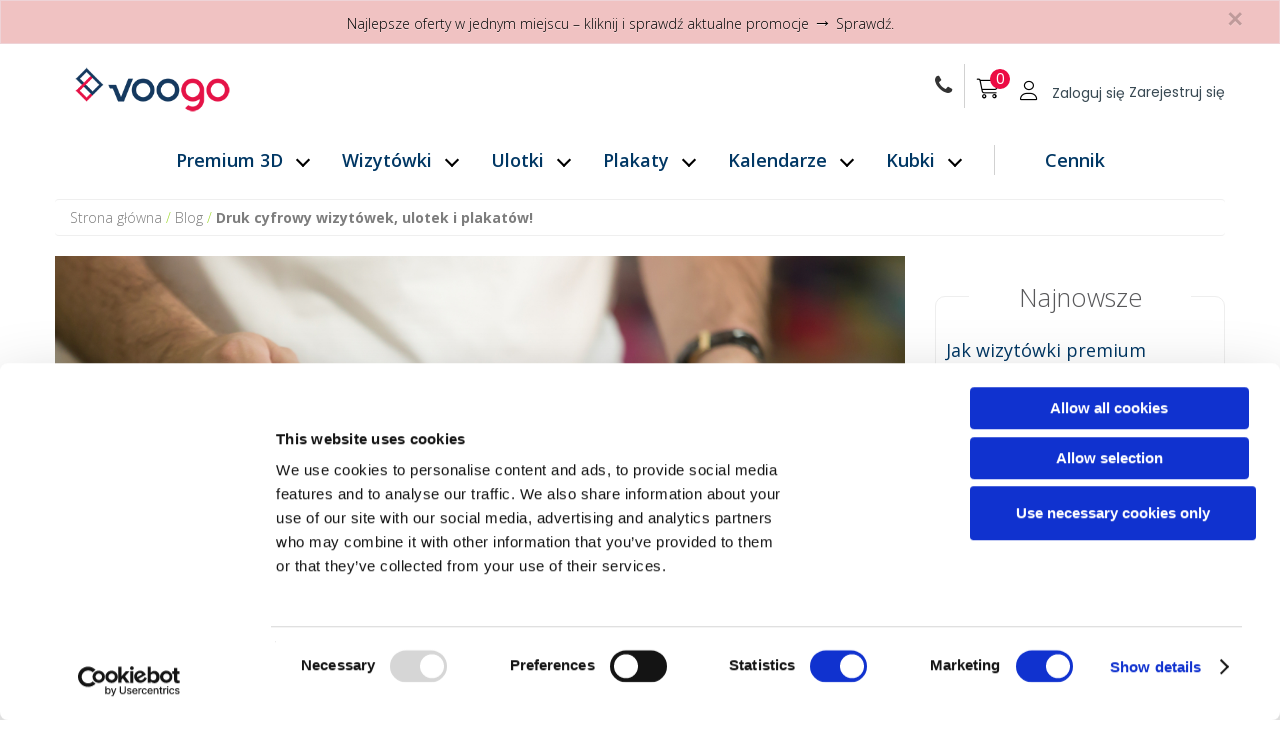

--- FILE ---
content_type: text/html; charset=utf-8
request_url: https://www.voogo.pl/blog/druk-cyfrowy-wizytowek-ulotek-i-plakatow
body_size: 15867
content:
<!DOCTYPE html>
<html lang="pl" dir="ltr" 
  xmlns:og="https://ogp.me/ns#">

<head profile="http://www.w3.org/1999/xhtml/vocab">
    <script id="Cookiebot" src="https://consent.cookiebot.com/uc.js" data-cbid="8c4ba840-fb30-488a-92c8-772a3639443b"
            type="text/javascript"></script>
    <meta charset="utf-8">
    <meta name="viewport" content="width=device-width, initial-scale=1.0">
    <meta name="p:domain_verify" content="90a8959b97f5400dd50960bd89ce5cf7"/>
    <meta http-equiv="Content-Type" content="text/html; charset=utf-8" />
<link rel="prev" href="/blog/jak-zrobic-plakat-do-restauracji" />
<link rel="next" href="/blog/wizytowki-dla-informatyka-nasze-propozycje" />
<link rel="shortcut icon" href="https://www.voogo.pl/favicon.ico" type="image/vnd.microsoft.icon" />
<meta name="description" content="Druk cyfrowy staje się coraz bardziej popularny. Czy wiesz czym rózni się od druku offsetowego, jakie są jego zalety i kiedy warto postawić na druk wizytówek, plakatów i ulotek w tej technologii?  O tym w dzisiejszym wpisie, zapraszam do lektury!" />
<meta name="generator" content="Drupal 7 (https://www.drupal.org)" />
<link rel="canonical" href="https://www.voogo.pl/blog/druk-cyfrowy-wizytowek-ulotek-i-plakatow" />
<link rel="shortlink" href="https://www.voogo.pl/node/16487" />
<meta property="og:site_name" content="Voogo.pl" />
<meta property="og:type" content="article" />
<meta property="og:url" content="https://www.voogo.pl/blog/druk-cyfrowy-wizytowek-ulotek-i-plakatow" />
<meta property="og:title" content="Druk cyfrowy wizytówek, ulotek i plakatów!" />
<meta property="og:description" content="Druk cyfrowy staje się coraz bardziej popularny. Czy wiesz czym rózni się od druku offsetowego, jakie są jego zalety i kiedy warto postawić na druk wizytówek, plakatów i ulotek w tej technologii?  O tym w dzisiejszym wpisie, zapraszam do lektury!" />
<meta property="og:updated_time" content="2018-06-04T15:42:54+02:00" />
<meta property="article:published_time" content="2018-06-04T15:36:06+02:00" />
<meta property="article:modified_time" content="2018-06-04T15:42:54+02:00" />
    <title>Druk cyfrowy wizytówek, ulotek i plakatów! | Voogo.pl</title>
        <link type="text/css" rel="stylesheet" href="https://www.voogo.pl/sites/default/files/css/css_lQaZfjVpwP_oGNqdtWCSpJT1EMqXdMiU84ekLLxQnc4.css" media="all" />
<link type="text/css" rel="stylesheet" href="https://www.voogo.pl/sites/default/files/css/css_UzreLUmPqKtQEW-r5hD_RU-VzbyRQQ6mt6XdUIC05nM.css" media="all" />
<link type="text/css" rel="stylesheet" href="https://www.voogo.pl/sites/default/files/css/css_Xa5Au9nwZQKNe0fjWcCGXnG3zrHGsMZBAlvfCBDJ0_c.css" media="all" />
<link type="text/css" rel="stylesheet" href="//netdna.bootstrapcdn.com/twitter-bootstrap/2.3.2/css/bootstrap-combined.min.css" media="all" />
<link type="text/css" rel="stylesheet" href="https://www.voogo.pl/sites/default/files/css/css_tu7i4Jhu1umEPu1NPpGReqagzt4Deuvv7ier0mdFey0.css" media="all" />
    <!-- <link href="//maxcdn.bootstrapcdn.com/font-awesome/4.3.0/css/font-awesome.min.css" rel='stylesheet' type='text/css'> -->
    <link href="https://cdnjs.cloudflare.com/ajax/libs/font-awesome/5.8.2/css/fontawesome.min.css" rel='stylesheet'
          type='text/css'>
    <link
            href='https://fonts.googleapis.com/css?family=Open+Sans:300italic,400italic,600italic,700italic,800italic,400,300,600,700,800&subset=latin-ext'
            rel='stylesheet' type='text/css'> <!-- HTML5 element support for IE6-8 -->

    <!--[if lt IE 9]>
    <script src="//html5shiv.googlecode.com/svn/trunk/html5.js"></script>
    <![endif]-->
    <script src="//code.jquery.com/jquery-1.12.4.min.js"></script>
<script>window.jQuery || document.write("<script src='/sites/all/modules/jquery_update/replace/jquery/1.12/jquery.min.js'>\x3C/script>")</script>
<script>jQuery.migrateMute=true;jQuery.migrateTrace=false;</script>
<script src="//code.jquery.com/jquery-migrate-1.4.1.min.js"></script>
<script>window.jQuery && window.jQuery.migrateWarnings || document.write("<script src='/sites/all/modules/jquery_update/replace/jquery-migrate/1.4.1/jquery-migrate.min.js'>\x3C/script>")</script>
<script src="https://www.voogo.pl/sites/default/files/js/js_GOikDsJOX04Aww72M-XK1hkq4qiL_1XgGsRdkL0XlDo.js"></script>
<script src="https://www.voogo.pl/sites/default/files/js/js_NpQFy4NWHBHFtoJaFKk6AseR-P7p_c-mnqnAKAvjj5g.js"></script>
<script src="//netdna.bootstrapcdn.com/twitter-bootstrap/2.3.2/js/bootstrap.min.js"></script>
<script src="https://www.voogo.pl/sites/default/files/js/js_i-v9A9Us3Jk2hm6X8xarxotDc23wzFuUQNc_zoGHrZE.js"></script>
<script src="https://www.voogo.pl/sites/default/files/js/js_Lcg8x-GUeNh-031xEXTVqOors3SJmiFCXOWi5ss_WIw.js"></script>
<script>jQuery.extend(Drupal.settings, { "pathToTheme": "/sites/all/themes/voogo" });</script>
<script>jQuery.extend(Drupal.settings, { "socialsSelector": ".template-socials" });</script>
<script src="https://www.voogo.pl/sites/default/files/js/js_yL-FBr81HYGxFNnACYhpphPb_--b1lIJoO_vQxoGHPw.js"></script>
<script src="https://www.voogo.pl/sites/default/files/js/js_pvGPIMb6YH7pOOlud-CxLiBMEv6eH60uU1QVH1FCc40.js"></script>
<script src="https://www.voogo.pl/sites/default/files/js/js_LsC8fhqmjOryvvjbvbR2Y_s_5NdFjilkAkcJr1-gU8c.js"></script>
<script>jQuery.extend(Drupal.settings, {"basePath":"\/","pathPrefix":"","setHasJsCookie":0,"ajaxPageState":{"theme":"voogo","theme_token":"0JwW2rIIVHdxcmRO0boXtz9zG3lMqGgUKm4boL2Q_gE","jquery_version":"1.12","jquery_version_token":"rn954fVenDblRDWjSXRx2qHjYsNpYcFeBuiBBuGwc-Y","js":{"\/\/code.jquery.com\/jquery-1.12.4.min.js":1,"0":1,"1":1,"\/\/code.jquery.com\/jquery-migrate-1.4.1.min.js":1,"2":1,"misc\/jquery-extend-3.4.0.js":1,"misc\/jquery-html-prefilter-3.5.0-backport.js":1,"misc\/jquery.once.js":1,"misc\/drupal.js":1,"sites\/all\/modules\/jquery_update\/js\/jquery_browser.js":1,"sites\/all\/modules\/jquery_update\/replace\/ui\/external\/jquery.cookie.js":1,"sites\/all\/modules\/jquery_update\/replace\/jquery.form\/4\/jquery.form.min.js":1,"misc\/ajax.js":1,"sites\/all\/modules\/jquery_update\/js\/jquery_update.js":1,"\/\/netdna.bootstrapcdn.com\/twitter-bootstrap\/2.3.2\/js\/bootstrap.min.js":1,"sites\/all\/modules\/_custom\/nf_json\/js\/nf_json.js":1,"sites\/all\/modules\/_custom\/nf_json\/js\/lib\/jstree.min.js":1,"sites\/all\/modules\/_custom\/nf_node_unpublish\/js\/nf_node_unpublish.js":1,"sites\/all\/themes\/bootstrap\/js\/progress.js":1,"public:\/\/languages\/pl_BhbYEALaEeLB-K1E7jPPNUvfCu1yqiOEmPQnw2myIyY.js":1,"sites\/all\/libraries\/colorbox\/jquery.colorbox-min.js":1,"sites\/all\/modules\/colorbox\/js\/colorbox.js":1,"sites\/all\/modules\/colorbox\/styles\/plain\/colorbox_style.js":1,"sites\/all\/modules\/colorbox\/js\/colorbox_load.js":1,"sites\/all\/modules\/colorbox\/js\/colorbox_inline.js":1,"sites\/all\/modules\/views\/js\/base.js":1,"sites\/all\/modules\/views\/js\/ajax_view.js":1,"3":1,"4":1,"sites\/all\/modules\/_custom\/nf_socials\/js\/jssocials.min.js":1,"sites\/all\/modules\/_custom\/nf_socials\/js\/nf_socials.js":1,"sites\/all\/themes\/voogo\/js\/assets\/newsletter.js":1,"sites\/all\/themes\/voogo\/js\/assets\/jssocials.min.js":1,"sites\/all\/themes\/voogo\/js\/assets\/filters.js":1,"sites\/all\/themes\/voogo\/js\/assets\/printbox.js":1,"sites\/all\/themes\/voogo\/js\/assets\/productTemplate.js":1,"sites\/all\/themes\/voogo\/js\/assets\/opinions.js":1,"sites\/all\/themes\/voogo\/js\/assets\/footer.js":1,"sites\/all\/themes\/voogo\/js\/script.js":1,"sites\/all\/themes\/voogo\/js\/responsive.js":1,"sites\/all\/themes\/bootstrap\/js\/bootstrap_ajax.js":1,"sites\/all\/themes\/bootstrap\/js\/bootstrap_ajax_view.js":1},"css":{"modules\/system\/system.base.css":1,"modules\/field\/theme\/field.css":1,"sites\/all\/modules\/views\/css\/views.css":1,"sites\/all\/modules\/ckeditor\/css\/ckeditor.css":1,"sites\/all\/modules\/_custom\/nf_json\/css\/nf_json.css":1,"sites\/all\/modules\/colorbox\/styles\/plain\/colorbox_style.css":1,"sites\/all\/modules\/ctools\/css\/ctools.css":1,"sites\/all\/modules\/print\/print_ui\/css\/print_ui.theme.css":1,"sites\/all\/modules\/flippy\/flippy.css":1,"sites\/all\/modules\/_custom\/nf_socials\/css\/jssocials.css":1,"sites\/all\/modules\/_custom\/nf_socials\/css\/jssocials-theme-flat.css":1,"sites\/all\/modules\/_custom\/nf_socials\/css\/font-awesome.min.css":1,"sites\/all\/modules\/_custom\/nf_socials\/css\/nf_socials.css":1,"\/\/netdna.bootstrapcdn.com\/twitter-bootstrap\/2.3.2\/css\/bootstrap-combined.min.css":1,"sites\/all\/themes\/bootstrap\/css\/overrides.css":1,"sites\/all\/themes\/voogo\/css\/style.css":1,"sites\/all\/themes\/voogo\/css\/filters.css":1,"sites\/all\/themes\/voogo\/css\/template.css":1,"sites\/all\/themes\/voogo\/css\/blog.css":1,"sites\/all\/themes\/voogo\/css\/landing-page.css":1,"sites\/all\/themes\/voogo\/css\/prices.css":1,"sites\/all\/themes\/voogo\/css\/own-project.css":1,"sites\/all\/themes\/voogo\/css\/koszyk.css":1,"sites\/all\/themes\/voogo\/css\/site-responsive.css":1,"sites\/all\/themes\/voogo\/css\/footer.css":1,"sites\/all\/themes\/voogo\/css\/opinions.css":1,"sites\/all\/themes\/voogo\/css\/category-list.css":1}},"colorbox":{"opacity":"0.85","current":"{current} z {total}","previous":"\u00ab Poprzednie","next":"Nast\u0119pne \u00bb","close":"Zamknij","maxWidth":"98%","maxHeight":"98%","fixed":true,"mobiledetect":false,"mobiledevicewidth":"480px","file_public_path":"\/sites\/default\/files","specificPagesDefaultValue":"admin*\nimagebrowser*\nimg_assist*\nimce*\nnode\/add\/*\nnode\/*\/edit\nprint\/*\nprintpdf\/*\nsystem\/ajax\nsystem\/ajax\/*"},"views":{"ajax_path":"\/views\/ajax","ajaxViews":{"views_dom_id:fb66199045e3bc3be9d47306e687498f":{"view_name":"blog","view_display_id":"block_3","view_args":"16487","view_path":"node\/16487","view_base_path":"blog-rss","view_dom_id":"fb66199045e3bc3be9d47306e687498f","pager_element":0}}},"urlIsAjaxTrusted":{"\/views\/ajax":true},"better_exposed_filters":{"views":{"blog":{"displays":{"block_3":{"filters":[]},"block_4":{"filters":[]},"block_2":{"filters":[]}}}}}});</script>
    <script type="text/javascript" src="/koszyk/js/config.js?v=1.7"></script>    <script src="//cart.nphoto.eu/init.js?v=1769644180"></script>
    <!-- Getresponse Analytics -->
    <!-- <script type="text/javascript" src="//www.gr.cyfrowafoto.com/script/ga.js?grid=pAF0GMkQ="></script> -->
    <!-- End Getresponse Analytics -->
    <link rel="manifest" href="/sites/all/themes/voogo/templates/system/manifest.json">
    <script data-cookieconsent="marketing" src="https://cdn.onesignal.com/sdks/OneSignalSDK.js" async=""></script>
    <script>
        window.addEventListener('CookiebotOnAccept', function (e) {
            if (Cookiebot.consent.marketing) {
                (function (w, d, s, l, i) {
                    w[l] = w[l] || [];
                    w[l].push({
                        'gtm.start': new Date().getTime(),
                        event: 'gtm.js'
                    });
                    var f = d.getElementsByTagName(s)[0],
                        j = d.createElement(s),
                        dl = l != 'dataLayer' ? '&l=' + l : '';
                    j.async = true;
                    j.src =
                        'https://www.googletagmanager.com/gtm.js?id=' + i + dl;
                    f.parentNode.insertBefore(j, f);
                })(window, document, 'script', 'dataLayer', 'GTM-NML6JR');

                var OneSignal = window.OneSignal || [];
                OneSignal.push(["init", {
                    appId: "faf91704-4d8f-412c-8999-75315ed88eb5",
                    autoRegister: true,
                    /* Set to true to automatically prompt visitors */
                    notifyButton: {
                        enable: false,
                    }
                }]);

                (function (d, s, id) {
                    var js, fjs = d.getElementsByTagName(s)[0];
                    if (d.getElementById(id)) return;
                    js = d.createElement(s);
                    js.id = id;
                    js.src = "//connect.facebook.net/pl_PL/sdk.js#xfbml=1&version=v2.4&appId=944307908928744";
                    fjs.parentNode.insertBefore(js, fjs);
                }(document, 'script', 'facebook-jssdk'));


                var chatbox = document.getElementById('fb-customer-chat');
                chatbox.setAttribute("page_id", "341176309343516");
                chatbox.setAttribute("attribution", "biz_inbox");

                window.fbAsyncInit = function() {
                    FB.init({
                        xfbml            : true,
                        version          : 'v18.0'
                    });
                };

                (function(d, s, id) {
                    var js, fjs = d.getElementsByTagName(s)[0];
                    if (d.getElementById(id)) return;
                    js = d.createElement(s); js.id = id;
                    js.src = 'https://connect.facebook.net/pl_PL/sdk/xfbml.customerchat.js';
                    fjs.parentNode.insertBefore(js, fjs);
                }(document, 'script', 'facebook-jssdk'));
            }
        }, false);

    </script>
                <script type="application/ld+json">
        {
            "@context"       : "https://schema.org",
            "@type"          : "BreadcrumbList",
            "itemListElement": [
                        {
                    "@type"   : "ListItem",
                    "position": "1",
                    "name"    : "Strona główna",
                    "item"    : "https://www.voogo.pl/"
                },                        {
                    "@type"   : "ListItem",
                    "position": "2",
                    "name"    : "Blog",
                    "item"    : "https://www.voogo.pl/blog"
                },                        {
                    "@type"   : "ListItem",
                    "position": "3",
                    "name"    : "Druk cyfrowy wizytówek, ulotek i plakatów!",
                    "item"    : "https://www.voogo.pl/blog/druk-cyfrowy-wizytowek-ulotek-i-plakatow"
                }                        ]
        }

        </script>
                
</head>

<body class="html not-front not-logged-in no-sidebars page-node page-node- page-node-16487 node-type-blog" >
<!-- Google Tag Manager (noscript) -->
<noscript>
    <iframe src="https://www.googletagmanager.com/ns.html?id=GTM-NML6JR" height="0" width="0"
            style="display:none;visibility:hidden"></iframe>
</noscript>
<!-- End Google Tag Manager (noscript) -->

<div id="fb-root"></div>
<div id="fb-customer-chat" class="fb-customerchat"></div>
<script src="/koszyk/js/config.js"></script>
<script>
    //survey sparrow
    window.addEventListener("load", function () {
        var initSurveySparrow = function (clientId, delay) {
            setTimeout(function () {
                window.sparrowLaunch({ userCompletedSurvey: clientId });
            }, delay || 3000);
        };

        var clientId = localStorage.getItem('sparrowClientId');

        if (!clientId) {
            var newClientId = Math.random().toString(36).substring(2, 15);
            localStorage.setItem('sparrowClientId', newClientId);
            clientId = newClientId;
        }

        initSurveySparrow(clientId, 3000);
    });
</script>
<!--<div class="nf-alert alert alert-error" style="-->
<!--width: 100%;-->
<!--border-radius: 0;-->
<!--text-align: center;-->
<!--margin: 0;-->
<!--box-sizing: border-box;-->
<!--">-->
<!--    <style>-->
<!--        .nf-alert {-->
<!--            /*background-color: rgba(234, 168, 168, 0.7);*/-->
<!--            background-color: #f6f6f6;-->
<!--            border-color: #f6f6f6;-->
<!--            color: black;-->
<!--        }-->

<!--        .close_alert {-->
<!--            float: right;-->
<!--            font-size: 21px;-->
<!--            font-weight: 700;-->
<!--            line-height: 1;-->
<!--            color: #000;-->
<!--            text-shadow: 0 1px 0 #fff;-->
<!--            filter: alpha(opacity=20);-->
<!--            opacity: .2;-->
<!--            cursor: pointer;-->
<!--        }-->
<!--    </style>-->
<!--    Informujemy, że dnia 16.07.2024 w godzinach 13:30 - 15:00 infolinia będzie nieczynna. Za utrudnienia przepraszamy.-->
<!--    <div class="close_alert">✕</div>-->
<!--</div>-->
<script>

    jQuery(document).ready(function () {
        jQuery('.close_alert').click(function () {
            jQuery(".nf-alert.alert.alert-error").hide();
        });
    });

</script>


<!--<div id="vogBanner" class="alert"-->
<!--     style="background-color: #000000; border-color: #000000; color: white; display: none;-->
<!--     width: 100%; border-radius: 0; text-align: center; margin: 0; box-sizing: border-box;">-->
<!--    <div style="width:100%;font-weight: bold;text-decoration: underline;">Wizytówki -50% na BLACK FRIDAY</div>-->
<!--    <div>KOD: VOGUFJCK</div>-->
<!--    <div>*Promocja na 100 szt.</div>-->
<!--</div>-->
<!--<script>-->
<!--    jQuery(document).ready(function () {-->
<!--        let time = new Date().getTime();-->
<!--        let from = new Date("Nov 24, 2023 00:00:01").getTime();-->
<!--        let expires = new Date("Nov 24, 2024 23:55:59").getTime();-->
<!--        if (time <= expires && from < time) {-->
<!--            document.getElementById("vogBanner").style.display = 'block';-->
<!--        }-->
<!--    });-->

<!--</script>-->






<section id="block-block-68" class="block block-block clearfix">

      
  <!--<div id="vogCountdown" class="alert">-->
<!--    <div id="details-to-show">-->
<!--        <div class="container">-->
<!--            <div class="completion-dates">-->
<!--                <p>TERMINY REALIZACJI:</p>-->
<!--                <table>-->
<!--                    <tbody>-->
<!--                    <tr>-->
<!--                        <td>Wizytówki Klasyczne:</td>-->
<!--                        <td>--><!--</td>-->
<!--                    </tr>-->
<!--                    <tr>-->
<!--                        <td>Wizytówek Premium 3D:</td>-->
<!--                        <td>--><!--</td>-->
<!--                    </tr>-->
<!--                    <tr>-->
<!--                        <td>Kalendarze:</td>-->
<!--                        <td>--><!--</td>-->
<!--                    </tr>-->
<!--                    <tr>-->
<!--                        <td>Kalendarze trójdzielne:</td>-->
<!--                        <td>--><!--</td>-->
<!--                    </tr>-->
<!--                    <tr>-->
<!--                        <td>Kubki:</td>-->
<!--                        <td>--><!--</td>-->
<!--                    </tr>-->
<!--                    <tr>-->
<!--                        <td>Ulotki:</td>-->
<!--                        <td>--><!--</td>-->
<!--                    </tr>-->
<!--                    <tr>-->
<!--                        <td>Plakaty:</td>-->
<!--                        <td>--><!--</td>-->
<!--                    </tr>-->
<!--                    </tbody>-->
<!--                </table>-->
<!--                <p style="margin-top: 15px; font-size: 14px; font-weight: 400; text-align: left; ">*Termin realizacji zamówienia może w wyjątkowych przypadkach różnić się o 24 godziny.</p>-->
<!--            </div>-->
<!--            <div class="delivery">-->
<!--                <img alt="dostawa" width="68" height="32" src="/sites/default/files/vogCountdown-delivery.png"/>-->
<!--                <span>-->
<!--                    Po zapisaniu do Klubu Przedsiębiorcy<br/>-->
<!--                    <b>wysyłka gratis!</b>-->
<!--                </span>-->
<!--                <a class="card-link" href="https://biznes.voogo.pl/klubprzedsiebiorcy">SPRAWDŹ</a>-->
<!--            </div>-->
<!--        </div>-->
<!--    </div>-->
<!--    <div id="details-show">-->
<!--        <div class="countdown"></div>-->
<!--        <div id="details" class="details">-->
<!--            <span>Szczegóły </span><i class="arrow right"></i></div>-->
<!--    </div>-->
<!--</div>-->
<!---->
<!--<script>-->
<!--    jQuery(document).ready(function () {-->
<!--        let vogCountdown = document.getElementById("vogCountdown");-->
<!--        let currentDay = new Date().getDay();-->
<!--        let currentDayOfMonth = new Date().getDate();-->
<!--        let currentMonth = new Date().getMonth() + 1;-->
<!--        let holidays = [-->
<!--            '31-10',-->
<!--            '11-11',-->
<!--            '24-12',-->
<!--            '25-12',-->
<!--            '26-12',-->
<!--            '31-12',-->
<!--            '1-1',-->
<!--            '28-3',-->
<!--            '5-4',-->
<!--        ];-->
<!--        let isNotExcludedDay = !holidays.includes(currentDayOfMonth + '-' + currentMonth);-->
<!---->
<!--        if (![5, 6].includes(currentDay) && isNotExcludedDay) {-->
<!---->
<!--            let time = new Date().getTime();-->
<!--            let from = new Date();-->
<!--            from.setHours(11, 59, 59, 999);-->
<!--            let expires = new Date();-->
<!--            expires.setHours(23, 59, 59, 999);-->
<!---->
<!--            if (time <= expires && from < time) {-->
<!--                vogCountdown.style.display = 'flex';-->
<!--                setCountdown(vogCountdown, expires);-->
<!--            }-->
<!---->
<!--        }-->
<!---->
<!--        function setCountdown(el, expires) {-->
<!--            let x = setInterval(function () {-->
<!--                let now = new Date().getTime();-->
<!--                let distance = expires - now;-->
<!--                let days = Math.floor(distance / (1000 * 60 * 60 * 24));-->
<!--                let hours = Math.floor((distance % (1000 * 60 * 60 * 24)) / (1000 * 60 * 60));-->
<!--                let minutes = Math.floor((distance % (1000 * 60 * 60)) / (1000 * 60));-->
<!--                let seconds = Math.floor((distance % (1000 * 60)) / 1000);-->
<!---->
<!--                let left = (days > 0 ? days + (days == 1 ? "&nbsp;dzień " : "&nbsp;dni ") : '') + (hours > 0 ? hours + "&nbsp;godzin " : '') + (minutes > 0 ? minutes + "&nbsp;minut " : '') + seconds + "&nbsp;sekund";-->
<!--                el.querySelector('.countdown').innerHTML = 'Zamówienia wizytówek złożone w ciągu <strong>' + left + '</strong> wysyłamy <strong>JUTRO!</strong>';-->
<!---->
<!--                if (distance < 0) {-->
<!--                    clearInterval(x);-->
<!--                    el.style.display = 'none';-->
<!--                    el.querySelector('.countdown').innerHTML = "";-->
<!--                }-->
<!---->
<!--            }, 1000);-->
<!---->
<!--        }-->
<!---->
<!--        jQuery('#details').on("click", function () {-->
<!--            jQuery("#details-to-show").slideToggle();-->
<!--        });-->
<!---->
<!--    });-->
<!--</script>-->
<!---->
  
</section> <!-- /.block -->
<header class="topHeader">
    <div class="container">
                    <a class="logo pull-left" href="/" title="Voogo">
                <img src="https://www.voogo.pl/sites/default/files/logo_new_0.png" alt="wizytówki"/>
            </a>
                <div class="topHeader-user">
            <div class="contact-icon">
                <a href="/kontakt">
                    <i class="fa fa-phone"></i>
                </a>
            </div>
            <div id="user-container">
                <div class="loader">
                    <div class="box">
                        <span class="circle"></span>
                        <span class="circle"></span>
                        <span class="circle"></span>
                        <span class="circle"></span>
                    </div>
                </div>
            </div>
            <a class="btn btn-navbar responsive-dropdown-button pull-right" data-toggle="collapse"
               data-target=".nav-collapse">
                <span class="icon-bar"></span>
                <span class="icon-bar"></span>
                <span class="icon-bar"></span>
            </a>
        </div>
    </div>
</header>

<nav class="topNav">
    <div class="container">
        <div class="nav-collapse mobile-menu collapse">
            
<ul class="menu nav">

            <li class="expanded menu-trade dropdown active">
            <a href="/" class="dropdown-toggle active" data-toggle="dropdown"
               data-target="#">Premium 3D<i class="arrow right"></i>
            </a>
            <div class="dropdown-menu">
                <div class="menu-top">
                    <div class="menu-top--button all">
                        <a href="/wizytowki-premium-3d">Wszystkie szablony</a>
                    </div>
                                                                <div class="menu-top--button" style="padding: 15px 0;">
                            <b>Wizytówki Premium 3D</b>
                        </div>
                    
                    <div class="menu-top--time">
                        Czas realizacji <span><b>3-4 dni robocze</b></span>
                    </div>
                    <div class="menu-top--price">
                        Od <span><b>99,50</b> zł</span> za 100 sztuk                    </div>
                </div>
                                <div class="menu-header">
                    <span>Kategorie szablonów</span>
                </div>
                <ul>
                    <li>
                        <div class="view view-kategorie  menu-link-items--premium ">
                            <div class="view-content">
                                                                                                                                            <a class="menu-link-item--premium" href="/wizytowki-premium-3d?refinement=741">
                                            <img loading="lazy"
                                                 alt="Złocone 3D"
                                                 title="Złocone 3D"
                                                 src="/sites/all/themes/voogo/img/refinements/gold.webp"
                                            >
                                            <span>Złocone 3D</span>
                                        </a>
                                                                            <a class="menu-link-item--premium" href="/wizytowki-premium-3d?refinement=742">
                                            <img loading="lazy"
                                                 alt="Srebrzone 3D"
                                                 title="Srebrzone 3D"
                                                 src="/sites/all/themes/voogo/img/refinements/silver.webp"
                                            >
                                            <span>Srebrzone 3D</span>
                                        </a>
                                                                            <a class="menu-link-item--premium" href="/wizytowki-premium-3d?refinement=745">
                                            <img loading="lazy"
                                                 alt="Lakier UV 3D"
                                                 title="Lakier UV 3D"
                                                 src="/sites/all/themes/voogo/img/refinements/uv.webp"
                                            >
                                            <span>Lakier UV 3D</span>
                                        </a>
                                                                            <a class="menu-link-item--premium" href="/o-premium-3d">
                                            <img loading="lazy"
                                                 alt="Czytaj więcej o Wizytówkach 3D"
                                                 title="Czytaj więcej o Wizytówkach 3D"
                                                 src="/sites/all/themes/voogo/img/refinements/lp.webp"
                                            >
                                            <span>Czytaj więcej o Wizytówkach 3D</span>
                                        </a>
                                                                            <a class="menu-link-item--premium" href="/wizytowki-premium-3d?refinement=744">
                                            <img loading="lazy"
                                                 alt="Rose-gold 3D"
                                                 title="Rose-gold 3D"
                                                 src="/sites/all/themes/voogo/img/refinements/rose.webp"
                                            >
                                            <span>Rose-gold 3D</span>
                                        </a>
                                                                            <a class="menu-link-item--premium" href="/wizytowki-premium-3d?refinement=743">
                                            <img loading="lazy"
                                                 alt="Folia holograficzna 3D "
                                                 title="Folia holograficzna 3D "
                                                 src="/sites/all/themes/voogo/img/refinements/holo.webp"
                                            >
                                            <span>Folia holograficzna 3D </span>
                                        </a>
                                                                            <a class="menu-link-item--premium" href="/wizytowki-premium-3d">
                                            <img loading="lazy"
                                                 alt="Wszystkie"
                                                 title="Wszystkie"
                                                 src="/sites/all/themes/voogo/img/refinements/all.webp"
                                            >
                                            <span>Wszystkie</span>
                                        </a>
                                                                                                </div>
                        </div>
                    </li>
                </ul>
            </div>
        </li>
            <li class="expanded menu-trade dropdown active">
            <a href="/" class="dropdown-toggle active" data-toggle="dropdown"
               data-target="#">Wizytówki<i class="arrow right"></i>
            </a>
            <div class="dropdown-menu">
                <div class="menu-top">
                    <div class="menu-top--button all">
                        <a href="/wizytowki">Wszystkie szablony</a>
                    </div>
                                            <div class="menu-top--button">
                            <a href="/wgraj-projekt-wizytowek">Wgraj własny projekt</a>
                        </div>
                                        
                    <div class="menu-top--time">
                        Czas realizacji <span><b>2 dni</b></span>
                    </div>
                    <div class="menu-top--price">
                        Od <span><b>29,90</b> zł</span> za 100 sztuk                    </div>
                </div>
                                    <div class="menu-header">
                        <span>Typy wizytówek</span>
                    </div>
                    <ul class="menu-formats">
                                                    <li>
                                <a href="/wizytowki-premium-3d">
                                    <img src="/sites/all/themes/voogo/img/menu/premium3d.png" alt="Premium 3D">
                                    Premium 3D                                </a>
                            </li>
                                                    <li>
                                <a href="/wizytowki">
                                    <img src="/sites/all/themes/voogo/img/menu/klasyczne.png" alt="Klasyczne">
                                    Klasyczne                                </a>
                            </li>
                                            </ul>

                                <div class="menu-header">
                    <span>Kategorie szablonów</span>
                </div>
                <ul>
                    <li>
                        <div class="view view-kategorie ">
                            <div class="view-content">
                                                                                                            <div class="menu-link-trade">
                                            <div class="views-field views-field-field-image-icon">
                                                <div class="field-content">
                                                    <a href="/wizytowki">
                                                        <img loading="lazy"
                                                             alt="Wszystkie szablony"
                                                             title="Wszystkie szablony"
                                                             src="/sites/default/files/styles/thumbnail/public/trade/icon/universal_business_1000x1000.png"
                                                        >
                                                    </a>
                                                </div>
                                            </div>
                                            <div class="views-field views-field-name">
                                                <span class="field-content">
                                                    <a href="/wizytowki">Wszystkie szablony</a>
                                                </span>
                                            </div>
                                        </div>
                                                                            <div class="menu-link-trade">
                                            <div class="views-field views-field-field-image-icon">
                                                <div class="field-content">
                                                    <a href="/wizytowki?catId=28">
                                                        <img loading="lazy"
                                                             alt="Budownictwo i architektura"
                                                             title="Budownictwo i architektura"
                                                             src="/sites/default/files/styles/thumbnail/public/trade/icon/budownictwo_i_architektura_ikony_1000x1000.png"
                                                        >
                                                    </a>
                                                </div>
                                            </div>
                                            <div class="views-field views-field-name">
                                                <span class="field-content">
                                                    <a href="/wizytowki?catId=28">Budownictwo i architektura</a>
                                                </span>
                                            </div>
                                        </div>
                                                                            <div class="menu-link-trade">
                                            <div class="views-field views-field-field-image-icon">
                                                <div class="field-content">
                                                    <a href="/wizytowki?catId=27">
                                                        <img loading="lazy"
                                                             alt="Motoryzacja i transport"
                                                             title="Motoryzacja i transport"
                                                             src="/sites/default/files/styles/thumbnail/public/trade/icon/motoryzacja_i_transport_ikony_1000x1000.png"
                                                        >
                                                    </a>
                                                </div>
                                            </div>
                                            <div class="views-field views-field-name">
                                                <span class="field-content">
                                                    <a href="/wizytowki?catId=27">Motoryzacja i transport</a>
                                                </span>
                                            </div>
                                        </div>
                                                                            <div class="menu-link-trade">
                                            <div class="views-field views-field-field-image-icon">
                                                <div class="field-content">
                                                    <a href="/wizytowki?catId=30">
                                                        <img loading="lazy"
                                                             alt="Edukacja"
                                                             title="Edukacja"
                                                             src="/sites/default/files/styles/thumbnail/public/trade/icon/edukacja_ikony_1000x1000.png"
                                                        >
                                                    </a>
                                                </div>
                                            </div>
                                            <div class="views-field views-field-name">
                                                <span class="field-content">
                                                    <a href="/wizytowki?catId=30">Edukacja</a>
                                                </span>
                                            </div>
                                        </div>
                                                                            <div class="menu-link-trade">
                                            <div class="views-field views-field-field-image-icon">
                                                <div class="field-content">
                                                    <a href="/wizytowki?catId=29">
                                                        <img loading="lazy"
                                                             alt="Ekologia"
                                                             title="Ekologia"
                                                             src="/sites/default/files/styles/thumbnail/public/trade/icon/ekologia_ikony_1000x1000.png"
                                                        >
                                                    </a>
                                                </div>
                                            </div>
                                            <div class="views-field views-field-name">
                                                <span class="field-content">
                                                    <a href="/wizytowki?catId=29">Ekologia</a>
                                                </span>
                                            </div>
                                        </div>
                                                                            <div class="menu-link-trade">
                                            <div class="views-field views-field-field-image-icon">
                                                <div class="field-content">
                                                    <a href="/wizytowki?catId=31">
                                                        <img loading="lazy"
                                                             alt="Finanse i ubezpieczenia"
                                                             title="Finanse i ubezpieczenia"
                                                             src="/sites/default/files/styles/thumbnail/public/trade/icon/finanse_i_ubezpieczenia_ikony_1000x1000.png"
                                                        >
                                                    </a>
                                                </div>
                                            </div>
                                            <div class="views-field views-field-name">
                                                <span class="field-content">
                                                    <a href="/wizytowki?catId=31">Finanse i ubezpieczenia</a>
                                                </span>
                                            </div>
                                        </div>
                                                                            <div class="menu-link-trade">
                                            <div class="views-field views-field-field-image-icon">
                                                <div class="field-content">
                                                    <a href="/wizytowki?catId=32">
                                                        <img loading="lazy"
                                                             alt="Fotografia i filmowanie"
                                                             title="Fotografia i filmowanie"
                                                             src="/sites/default/files/styles/thumbnail/public/trade/icon/fotografia_i_filmowanie_ikony_1000x1000.png"
                                                        >
                                                    </a>
                                                </div>
                                            </div>
                                            <div class="views-field views-field-name">
                                                <span class="field-content">
                                                    <a href="/wizytowki?catId=32">Fotografia i filmowanie</a>
                                                </span>
                                            </div>
                                        </div>
                                                                            <div class="menu-link-trade">
                                            <div class="views-field views-field-field-image-icon">
                                                <div class="field-content">
                                                    <a href="/wizytowki?catId=33">
                                                        <img loading="lazy"
                                                             alt="Gastronomia"
                                                             title="Gastronomia"
                                                             src="/sites/default/files/styles/thumbnail/public/trade/icon/gastronomia_ikony_1000x1000.png"
                                                        >
                                                    </a>
                                                </div>
                                            </div>
                                            <div class="views-field views-field-name">
                                                <span class="field-content">
                                                    <a href="/wizytowki?catId=33">Gastronomia</a>
                                                </span>
                                            </div>
                                        </div>
                                                                            <div class="menu-link-trade">
                                            <div class="views-field views-field-field-image-icon">
                                                <div class="field-content">
                                                    <a href="/wizytowki?catId=34">
                                                        <img loading="lazy"
                                                             alt="IT"
                                                             title="IT"
                                                             src="/sites/default/files/styles/thumbnail/public/trade/icon/it_ikony_1000x1000.png"
                                                        >
                                                    </a>
                                                </div>
                                            </div>
                                            <div class="views-field views-field-name">
                                                <span class="field-content">
                                                    <a href="/wizytowki?catId=34">IT</a>
                                                </span>
                                            </div>
                                        </div>
                                                                            <div class="menu-link-trade">
                                            <div class="views-field views-field-field-image-icon">
                                                <div class="field-content">
                                                    <a href="/wizytowki?catId=35">
                                                        <img loading="lazy"
                                                             alt="Moda"
                                                             title="Moda"
                                                             src="/sites/default/files/styles/thumbnail/public/trade/icon/moda_ikony_1000x1000.png"
                                                        >
                                                    </a>
                                                </div>
                                            </div>
                                            <div class="views-field views-field-name">
                                                <span class="field-content">
                                                    <a href="/wizytowki?catId=35">Moda</a>
                                                </span>
                                            </div>
                                        </div>
                                                                            <div class="menu-link-trade">
                                            <div class="views-field views-field-field-image-icon">
                                                <div class="field-content">
                                                    <a href="/wizytowki?catId=36">
                                                        <img loading="lazy"
                                                             alt="Muzyka i rozrywka"
                                                             title="Muzyka i rozrywka"
                                                             src="/sites/default/files/styles/thumbnail/public/trade/icon/muzyka_i_rozrywka_ikony_1000x1000.png"
                                                        >
                                                    </a>
                                                </div>
                                            </div>
                                            <div class="views-field views-field-name">
                                                <span class="field-content">
                                                    <a href="/wizytowki?catId=36">Muzyka i rozrywka</a>
                                                </span>
                                            </div>
                                        </div>
                                                                            <div class="menu-link-trade">
                                            <div class="views-field views-field-field-image-icon">
                                                <div class="field-content">
                                                    <a href="/wizytowki?catId=37">
                                                        <img loading="lazy"
                                                             alt="Nieruchomości"
                                                             title="Nieruchomości"
                                                             src="/sites/default/files/styles/thumbnail/public/trade/icon/nieruchomosci_ikony_1000x1000.png"
                                                        >
                                                    </a>
                                                </div>
                                            </div>
                                            <div class="views-field views-field-name">
                                                <span class="field-content">
                                                    <a href="/wizytowki?catId=37">Nieruchomości</a>
                                                </span>
                                            </div>
                                        </div>
                                                                            <div class="menu-link-trade">
                                            <div class="views-field views-field-field-image-icon">
                                                <div class="field-content">
                                                    <a href="/wizytowki?catId=39">
                                                        <img loading="lazy"
                                                             alt="PR i marketing"
                                                             title="PR i marketing"
                                                             src="/sites/default/files/styles/thumbnail/public/trade/icon/pr_i_marketing_ikony_1000x1000.png"
                                                        >
                                                    </a>
                                                </div>
                                            </div>
                                            <div class="views-field views-field-name">
                                                <span class="field-content">
                                                    <a href="/wizytowki?catId=39">PR i marketing</a>
                                                </span>
                                            </div>
                                        </div>
                                                                            <div class="menu-link-trade">
                                            <div class="views-field views-field-field-image-icon">
                                                <div class="field-content">
                                                    <a href="/wizytowki?catId=38">
                                                        <img loading="lazy"
                                                             alt="Prawo"
                                                             title="Prawo"
                                                             src="/sites/default/files/styles/thumbnail/public/trade/icon/prawo_ikony_1000x1000.png"
                                                        >
                                                    </a>
                                                </div>
                                            </div>
                                            <div class="views-field views-field-name">
                                                <span class="field-content">
                                                    <a href="/wizytowki?catId=38">Prawo</a>
                                                </span>
                                            </div>
                                        </div>
                                                                            <div class="menu-link-trade">
                                            <div class="views-field views-field-field-image-icon">
                                                <div class="field-content">
                                                    <a href="/wizytowki?catId=41">
                                                        <img loading="lazy"
                                                             alt="Ślubne"
                                                             title="Ślubne"
                                                             src="/sites/default/files/styles/thumbnail/public/trade/icon/slubne_ikony_1000x1000.png"
                                                        >
                                                    </a>
                                                </div>
                                            </div>
                                            <div class="views-field views-field-name">
                                                <span class="field-content">
                                                    <a href="/wizytowki?catId=41">Ślubne</a>
                                                </span>
                                            </div>
                                        </div>
                                                                            <div class="menu-link-trade">
                                            <div class="views-field views-field-field-image-icon">
                                                <div class="field-content">
                                                    <a href="/wizytowki?catId=40">
                                                        <img loading="lazy"
                                                             alt="Sport i fitness"
                                                             title="Sport i fitness"
                                                             src="/sites/default/files/styles/thumbnail/public/trade/icon/sport_i_fitness_2_ikony_1000x1000.png"
                                                        >
                                                    </a>
                                                </div>
                                            </div>
                                            <div class="views-field views-field-name">
                                                <span class="field-content">
                                                    <a href="/wizytowki?catId=40">Sport i fitness</a>
                                                </span>
                                            </div>
                                        </div>
                                                                            <div class="menu-link-trade">
                                            <div class="views-field views-field-field-image-icon">
                                                <div class="field-content">
                                                    <a href="/wizytowki?catId=42">
                                                        <img loading="lazy"
                                                             alt="Turystyka"
                                                             title="Turystyka"
                                                             src="/sites/default/files/styles/thumbnail/public/trade/icon/turystyka_2_ikony_1000x1000.png"
                                                        >
                                                    </a>
                                                </div>
                                            </div>
                                            <div class="views-field views-field-name">
                                                <span class="field-content">
                                                    <a href="/wizytowki?catId=42">Turystyka</a>
                                                </span>
                                            </div>
                                        </div>
                                                                            <div class="menu-link-trade">
                                            <div class="views-field views-field-field-image-icon">
                                                <div class="field-content">
                                                    <a href="/wizytowki?catId=45">
                                                        <img loading="lazy"
                                                             alt="Uroda"
                                                             title="Uroda"
                                                             src="/sites/default/files/styles/thumbnail/public/trade/icon/uroda_ikony_1000x1000.png"
                                                        >
                                                    </a>
                                                </div>
                                            </div>
                                            <div class="views-field views-field-name">
                                                <span class="field-content">
                                                    <a href="/wizytowki?catId=45">Uroda</a>
                                                </span>
                                            </div>
                                        </div>
                                                                            <div class="menu-link-trade">
                                            <div class="views-field views-field-field-image-icon">
                                                <div class="field-content">
                                                    <a href="/wizytowki?catId=43">
                                                        <img loading="lazy"
                                                             alt="Usługi"
                                                             title="Usługi"
                                                             src="/sites/default/files/styles/thumbnail/public/trade/icon/usugii_ikony_1000x1000.png"
                                                        >
                                                    </a>
                                                </div>
                                            </div>
                                            <div class="views-field views-field-name">
                                                <span class="field-content">
                                                    <a href="/wizytowki?catId=43">Usługi</a>
                                                </span>
                                            </div>
                                        </div>
                                                                            <div class="menu-link-trade">
                                            <div class="views-field views-field-field-image-icon">
                                                <div class="field-content">
                                                    <a href="/wizytowki?catId=44">
                                                        <img loading="lazy"
                                                             alt="Usługi medyczne"
                                                             title="Usługi medyczne"
                                                             src="/sites/default/files/styles/thumbnail/public/trade/icon/uslugi_medyczne_ikony_1000x1000.png"
                                                        >
                                                    </a>
                                                </div>
                                            </div>
                                            <div class="views-field views-field-name">
                                                <span class="field-content">
                                                    <a href="/wizytowki?catId=44">Usługi medyczne</a>
                                                </span>
                                            </div>
                                        </div>
                                                                                                                                </div>
                        </div>
                    </li>
                </ul>
            </div>
        </li>
            <li class="expanded menu-trade dropdown active">
            <a href="/" class="dropdown-toggle active" data-toggle="dropdown"
               data-target="#">Ulotki<i class="arrow right"></i>
            </a>
            <div class="dropdown-menu">
                <div class="menu-top">
                    <div class="menu-top--button all">
                        <a href="/ulotki">Wszystkie szablony</a>
                    </div>
                                            <div class="menu-top--button">
                            <a href="/wgraj-projekt-ulotek">Wgraj własny projekt</a>
                        </div>
                                        
                    <div class="menu-top--time">
                        Czas realizacji <span><b>2-3 dni</b></span>
                    </div>
                    <div class="menu-top--price">
                        Od <span><b>39,90</b> zł</span> za 100 sztuk                    </div>
                </div>
                                <div class="menu-header">
                    <span>Kategorie szablonów</span>
                </div>
                <ul>
                    <li>
                        <div class="view view-kategorie ">
                            <div class="view-content">
                                                                                                            <div class="menu-link-trade">
                                            <div class="views-field views-field-field-image-icon">
                                                <div class="field-content">
                                                    <a href="/ulotki">
                                                        <img loading="lazy"
                                                             alt="Wszystkie szablony"
                                                             title="Wszystkie szablony"
                                                             src="/sites/default/files/styles/thumbnail/public/trade/icon/universal_business_1000x1000.png"
                                                        >
                                                    </a>
                                                </div>
                                            </div>
                                            <div class="views-field views-field-name">
                                                <span class="field-content">
                                                    <a href="/ulotki">Wszystkie szablony</a>
                                                </span>
                                            </div>
                                        </div>
                                                                            <div class="menu-link-trade">
                                            <div class="views-field views-field-field-image-icon">
                                                <div class="field-content">
                                                    <a href="/ulotki?catId=28">
                                                        <img loading="lazy"
                                                             alt="Budownictwo i architektura"
                                                             title="Budownictwo i architektura"
                                                             src="/sites/default/files/styles/thumbnail/public/trade/icon/budownictwo_i_architektura_ikony_1000x1000.png"
                                                        >
                                                    </a>
                                                </div>
                                            </div>
                                            <div class="views-field views-field-name">
                                                <span class="field-content">
                                                    <a href="/ulotki?catId=28">Budownictwo i architektura</a>
                                                </span>
                                            </div>
                                        </div>
                                                                            <div class="menu-link-trade">
                                            <div class="views-field views-field-field-image-icon">
                                                <div class="field-content">
                                                    <a href="/ulotki?catId=27">
                                                        <img loading="lazy"
                                                             alt="Motoryzacja i transport"
                                                             title="Motoryzacja i transport"
                                                             src="/sites/default/files/styles/thumbnail/public/trade/icon/motoryzacja_i_transport_ikony_1000x1000.png"
                                                        >
                                                    </a>
                                                </div>
                                            </div>
                                            <div class="views-field views-field-name">
                                                <span class="field-content">
                                                    <a href="/ulotki?catId=27">Motoryzacja i transport</a>
                                                </span>
                                            </div>
                                        </div>
                                                                            <div class="menu-link-trade">
                                            <div class="views-field views-field-field-image-icon">
                                                <div class="field-content">
                                                    <a href="/ulotki?catId=30">
                                                        <img loading="lazy"
                                                             alt="Edukacja"
                                                             title="Edukacja"
                                                             src="/sites/default/files/styles/thumbnail/public/trade/icon/edukacja_ikony_1000x1000.png"
                                                        >
                                                    </a>
                                                </div>
                                            </div>
                                            <div class="views-field views-field-name">
                                                <span class="field-content">
                                                    <a href="/ulotki?catId=30">Edukacja</a>
                                                </span>
                                            </div>
                                        </div>
                                                                            <div class="menu-link-trade">
                                            <div class="views-field views-field-field-image-icon">
                                                <div class="field-content">
                                                    <a href="/ulotki?catId=29">
                                                        <img loading="lazy"
                                                             alt="Ekologia"
                                                             title="Ekologia"
                                                             src="/sites/default/files/styles/thumbnail/public/trade/icon/ekologia_ikony_1000x1000.png"
                                                        >
                                                    </a>
                                                </div>
                                            </div>
                                            <div class="views-field views-field-name">
                                                <span class="field-content">
                                                    <a href="/ulotki?catId=29">Ekologia</a>
                                                </span>
                                            </div>
                                        </div>
                                                                            <div class="menu-link-trade">
                                            <div class="views-field views-field-field-image-icon">
                                                <div class="field-content">
                                                    <a href="/ulotki?catId=31">
                                                        <img loading="lazy"
                                                             alt="Finanse i ubezpieczenia"
                                                             title="Finanse i ubezpieczenia"
                                                             src="/sites/default/files/styles/thumbnail/public/trade/icon/finanse_i_ubezpieczenia_ikony_1000x1000.png"
                                                        >
                                                    </a>
                                                </div>
                                            </div>
                                            <div class="views-field views-field-name">
                                                <span class="field-content">
                                                    <a href="/ulotki?catId=31">Finanse i ubezpieczenia</a>
                                                </span>
                                            </div>
                                        </div>
                                                                            <div class="menu-link-trade">
                                            <div class="views-field views-field-field-image-icon">
                                                <div class="field-content">
                                                    <a href="/ulotki?catId=32">
                                                        <img loading="lazy"
                                                             alt="Fotografia i filmowanie"
                                                             title="Fotografia i filmowanie"
                                                             src="/sites/default/files/styles/thumbnail/public/trade/icon/fotografia_i_filmowanie_ikony_1000x1000.png"
                                                        >
                                                    </a>
                                                </div>
                                            </div>
                                            <div class="views-field views-field-name">
                                                <span class="field-content">
                                                    <a href="/ulotki?catId=32">Fotografia i filmowanie</a>
                                                </span>
                                            </div>
                                        </div>
                                                                            <div class="menu-link-trade">
                                            <div class="views-field views-field-field-image-icon">
                                                <div class="field-content">
                                                    <a href="/ulotki?catId=33">
                                                        <img loading="lazy"
                                                             alt="Gastronomia"
                                                             title="Gastronomia"
                                                             src="/sites/default/files/styles/thumbnail/public/trade/icon/gastronomia_ikony_1000x1000.png"
                                                        >
                                                    </a>
                                                </div>
                                            </div>
                                            <div class="views-field views-field-name">
                                                <span class="field-content">
                                                    <a href="/ulotki?catId=33">Gastronomia</a>
                                                </span>
                                            </div>
                                        </div>
                                                                            <div class="menu-link-trade">
                                            <div class="views-field views-field-field-image-icon">
                                                <div class="field-content">
                                                    <a href="/ulotki?catId=34">
                                                        <img loading="lazy"
                                                             alt="IT"
                                                             title="IT"
                                                             src="/sites/default/files/styles/thumbnail/public/trade/icon/it_ikony_1000x1000.png"
                                                        >
                                                    </a>
                                                </div>
                                            </div>
                                            <div class="views-field views-field-name">
                                                <span class="field-content">
                                                    <a href="/ulotki?catId=34">IT</a>
                                                </span>
                                            </div>
                                        </div>
                                                                            <div class="menu-link-trade">
                                            <div class="views-field views-field-field-image-icon">
                                                <div class="field-content">
                                                    <a href="/ulotki?catId=35">
                                                        <img loading="lazy"
                                                             alt="Moda"
                                                             title="Moda"
                                                             src="/sites/default/files/styles/thumbnail/public/trade/icon/moda_ikony_1000x1000.png"
                                                        >
                                                    </a>
                                                </div>
                                            </div>
                                            <div class="views-field views-field-name">
                                                <span class="field-content">
                                                    <a href="/ulotki?catId=35">Moda</a>
                                                </span>
                                            </div>
                                        </div>
                                                                            <div class="menu-link-trade">
                                            <div class="views-field views-field-field-image-icon">
                                                <div class="field-content">
                                                    <a href="/ulotki?catId=36">
                                                        <img loading="lazy"
                                                             alt="Muzyka i rozrywka"
                                                             title="Muzyka i rozrywka"
                                                             src="/sites/default/files/styles/thumbnail/public/trade/icon/muzyka_i_rozrywka_ikony_1000x1000.png"
                                                        >
                                                    </a>
                                                </div>
                                            </div>
                                            <div class="views-field views-field-name">
                                                <span class="field-content">
                                                    <a href="/ulotki?catId=36">Muzyka i rozrywka</a>
                                                </span>
                                            </div>
                                        </div>
                                                                            <div class="menu-link-trade">
                                            <div class="views-field views-field-field-image-icon">
                                                <div class="field-content">
                                                    <a href="/ulotki?catId=37">
                                                        <img loading="lazy"
                                                             alt="Nieruchomości"
                                                             title="Nieruchomości"
                                                             src="/sites/default/files/styles/thumbnail/public/trade/icon/nieruchomosci_ikony_1000x1000.png"
                                                        >
                                                    </a>
                                                </div>
                                            </div>
                                            <div class="views-field views-field-name">
                                                <span class="field-content">
                                                    <a href="/ulotki?catId=37">Nieruchomości</a>
                                                </span>
                                            </div>
                                        </div>
                                                                            <div class="menu-link-trade">
                                            <div class="views-field views-field-field-image-icon">
                                                <div class="field-content">
                                                    <a href="/ulotki?catId=39">
                                                        <img loading="lazy"
                                                             alt="PR i marketing"
                                                             title="PR i marketing"
                                                             src="/sites/default/files/styles/thumbnail/public/trade/icon/pr_i_marketing_ikony_1000x1000.png"
                                                        >
                                                    </a>
                                                </div>
                                            </div>
                                            <div class="views-field views-field-name">
                                                <span class="field-content">
                                                    <a href="/ulotki?catId=39">PR i marketing</a>
                                                </span>
                                            </div>
                                        </div>
                                                                            <div class="menu-link-trade">
                                            <div class="views-field views-field-field-image-icon">
                                                <div class="field-content">
                                                    <a href="/ulotki?catId=38">
                                                        <img loading="lazy"
                                                             alt="Prawo"
                                                             title="Prawo"
                                                             src="/sites/default/files/styles/thumbnail/public/trade/icon/prawo_ikony_1000x1000.png"
                                                        >
                                                    </a>
                                                </div>
                                            </div>
                                            <div class="views-field views-field-name">
                                                <span class="field-content">
                                                    <a href="/ulotki?catId=38">Prawo</a>
                                                </span>
                                            </div>
                                        </div>
                                                                            <div class="menu-link-trade">
                                            <div class="views-field views-field-field-image-icon">
                                                <div class="field-content">
                                                    <a href="/ulotki?catId=41">
                                                        <img loading="lazy"
                                                             alt="Ślubne"
                                                             title="Ślubne"
                                                             src="/sites/default/files/styles/thumbnail/public/trade/icon/slubne_ikony_1000x1000.png"
                                                        >
                                                    </a>
                                                </div>
                                            </div>
                                            <div class="views-field views-field-name">
                                                <span class="field-content">
                                                    <a href="/ulotki?catId=41">Ślubne</a>
                                                </span>
                                            </div>
                                        </div>
                                                                            <div class="menu-link-trade">
                                            <div class="views-field views-field-field-image-icon">
                                                <div class="field-content">
                                                    <a href="/ulotki?catId=40">
                                                        <img loading="lazy"
                                                             alt="Sport i fitness"
                                                             title="Sport i fitness"
                                                             src="/sites/default/files/styles/thumbnail/public/trade/icon/sport_i_fitness_2_ikony_1000x1000.png"
                                                        >
                                                    </a>
                                                </div>
                                            </div>
                                            <div class="views-field views-field-name">
                                                <span class="field-content">
                                                    <a href="/ulotki?catId=40">Sport i fitness</a>
                                                </span>
                                            </div>
                                        </div>
                                                                            <div class="menu-link-trade">
                                            <div class="views-field views-field-field-image-icon">
                                                <div class="field-content">
                                                    <a href="/ulotki?catId=42">
                                                        <img loading="lazy"
                                                             alt="Turystyka"
                                                             title="Turystyka"
                                                             src="/sites/default/files/styles/thumbnail/public/trade/icon/turystyka_2_ikony_1000x1000.png"
                                                        >
                                                    </a>
                                                </div>
                                            </div>
                                            <div class="views-field views-field-name">
                                                <span class="field-content">
                                                    <a href="/ulotki?catId=42">Turystyka</a>
                                                </span>
                                            </div>
                                        </div>
                                                                            <div class="menu-link-trade">
                                            <div class="views-field views-field-field-image-icon">
                                                <div class="field-content">
                                                    <a href="/ulotki?catId=45">
                                                        <img loading="lazy"
                                                             alt="Uroda"
                                                             title="Uroda"
                                                             src="/sites/default/files/styles/thumbnail/public/trade/icon/uroda_ikony_1000x1000.png"
                                                        >
                                                    </a>
                                                </div>
                                            </div>
                                            <div class="views-field views-field-name">
                                                <span class="field-content">
                                                    <a href="/ulotki?catId=45">Uroda</a>
                                                </span>
                                            </div>
                                        </div>
                                                                            <div class="menu-link-trade">
                                            <div class="views-field views-field-field-image-icon">
                                                <div class="field-content">
                                                    <a href="/ulotki?catId=43">
                                                        <img loading="lazy"
                                                             alt="Usługi"
                                                             title="Usługi"
                                                             src="/sites/default/files/styles/thumbnail/public/trade/icon/usugii_ikony_1000x1000.png"
                                                        >
                                                    </a>
                                                </div>
                                            </div>
                                            <div class="views-field views-field-name">
                                                <span class="field-content">
                                                    <a href="/ulotki?catId=43">Usługi</a>
                                                </span>
                                            </div>
                                        </div>
                                                                            <div class="menu-link-trade">
                                            <div class="views-field views-field-field-image-icon">
                                                <div class="field-content">
                                                    <a href="/ulotki?catId=44">
                                                        <img loading="lazy"
                                                             alt="Usługi medyczne"
                                                             title="Usługi medyczne"
                                                             src="/sites/default/files/styles/thumbnail/public/trade/icon/uslugi_medyczne_ikony_1000x1000.png"
                                                        >
                                                    </a>
                                                </div>
                                            </div>
                                            <div class="views-field views-field-name">
                                                <span class="field-content">
                                                    <a href="/ulotki?catId=44">Usługi medyczne</a>
                                                </span>
                                            </div>
                                        </div>
                                                                                                                                </div>
                        </div>
                    </li>
                </ul>
            </div>
        </li>
            <li class="expanded menu-trade dropdown active">
            <a href="/" class="dropdown-toggle active" data-toggle="dropdown"
               data-target="#">Plakaty<i class="arrow right"></i>
            </a>
            <div class="dropdown-menu">
                <div class="menu-top">
                    <div class="menu-top--button all">
                        <a href="/plakaty">Wszystkie szablony</a>
                    </div>
                                            <div class="menu-top--button">
                            <a href="/wgraj-projekt-plakatow">Wgraj własny projekt</a>
                        </div>
                                        
                    <div class="menu-top--time">
                        Czas realizacji <span><b>4 dni robocze</b></span>
                    </div>
                    <div class="menu-top--price">
                        Od <span><b>0,58</b> zł</span> za 500+ sztuk                    </div>
                </div>
                                <div class="menu-header">
                    <span>Kategorie szablonów</span>
                </div>
                <ul>
                    <li>
                        <div class="view view-kategorie ">
                            <div class="view-content">
                                                                                                            <div class="menu-link-trade">
                                            <div class="views-field views-field-field-image-icon">
                                                <div class="field-content">
                                                    <a href="/plakaty">
                                                        <img loading="lazy"
                                                             alt="Wszystkie szablony"
                                                             title="Wszystkie szablony"
                                                             src="/sites/default/files/styles/thumbnail/public/trade/icon/universal_business_1000x1000.png"
                                                        >
                                                    </a>
                                                </div>
                                            </div>
                                            <div class="views-field views-field-name">
                                                <span class="field-content">
                                                    <a href="/plakaty">Wszystkie szablony</a>
                                                </span>
                                            </div>
                                        </div>
                                                                            <div class="menu-link-trade">
                                            <div class="views-field views-field-field-image-icon">
                                                <div class="field-content">
                                                    <a href="/plakaty?catId=28">
                                                        <img loading="lazy"
                                                             alt="Budownictwo i architektura"
                                                             title="Budownictwo i architektura"
                                                             src="/sites/default/files/styles/thumbnail/public/trade/icon/budownictwo_i_architektura_ikony_1000x1000.png"
                                                        >
                                                    </a>
                                                </div>
                                            </div>
                                            <div class="views-field views-field-name">
                                                <span class="field-content">
                                                    <a href="/plakaty?catId=28">Budownictwo i architektura</a>
                                                </span>
                                            </div>
                                        </div>
                                                                            <div class="menu-link-trade">
                                            <div class="views-field views-field-field-image-icon">
                                                <div class="field-content">
                                                    <a href="/plakaty?catId=27">
                                                        <img loading="lazy"
                                                             alt="Motoryzacja i transport"
                                                             title="Motoryzacja i transport"
                                                             src="/sites/default/files/styles/thumbnail/public/trade/icon/motoryzacja_i_transport_ikony_1000x1000.png"
                                                        >
                                                    </a>
                                                </div>
                                            </div>
                                            <div class="views-field views-field-name">
                                                <span class="field-content">
                                                    <a href="/plakaty?catId=27">Motoryzacja i transport</a>
                                                </span>
                                            </div>
                                        </div>
                                                                            <div class="menu-link-trade">
                                            <div class="views-field views-field-field-image-icon">
                                                <div class="field-content">
                                                    <a href="/plakaty?catId=30">
                                                        <img loading="lazy"
                                                             alt="Edukacja"
                                                             title="Edukacja"
                                                             src="/sites/default/files/styles/thumbnail/public/trade/icon/edukacja_ikony_1000x1000.png"
                                                        >
                                                    </a>
                                                </div>
                                            </div>
                                            <div class="views-field views-field-name">
                                                <span class="field-content">
                                                    <a href="/plakaty?catId=30">Edukacja</a>
                                                </span>
                                            </div>
                                        </div>
                                                                            <div class="menu-link-trade">
                                            <div class="views-field views-field-field-image-icon">
                                                <div class="field-content">
                                                    <a href="/plakaty?catId=29">
                                                        <img loading="lazy"
                                                             alt="Ekologia"
                                                             title="Ekologia"
                                                             src="/sites/default/files/styles/thumbnail/public/trade/icon/ekologia_ikony_1000x1000.png"
                                                        >
                                                    </a>
                                                </div>
                                            </div>
                                            <div class="views-field views-field-name">
                                                <span class="field-content">
                                                    <a href="/plakaty?catId=29">Ekologia</a>
                                                </span>
                                            </div>
                                        </div>
                                                                            <div class="menu-link-trade">
                                            <div class="views-field views-field-field-image-icon">
                                                <div class="field-content">
                                                    <a href="/plakaty?catId=31">
                                                        <img loading="lazy"
                                                             alt="Finanse i ubezpieczenia"
                                                             title="Finanse i ubezpieczenia"
                                                             src="/sites/default/files/styles/thumbnail/public/trade/icon/finanse_i_ubezpieczenia_ikony_1000x1000.png"
                                                        >
                                                    </a>
                                                </div>
                                            </div>
                                            <div class="views-field views-field-name">
                                                <span class="field-content">
                                                    <a href="/plakaty?catId=31">Finanse i ubezpieczenia</a>
                                                </span>
                                            </div>
                                        </div>
                                                                            <div class="menu-link-trade">
                                            <div class="views-field views-field-field-image-icon">
                                                <div class="field-content">
                                                    <a href="/plakaty?catId=32">
                                                        <img loading="lazy"
                                                             alt="Fotografia i filmowanie"
                                                             title="Fotografia i filmowanie"
                                                             src="/sites/default/files/styles/thumbnail/public/trade/icon/fotografia_i_filmowanie_ikony_1000x1000.png"
                                                        >
                                                    </a>
                                                </div>
                                            </div>
                                            <div class="views-field views-field-name">
                                                <span class="field-content">
                                                    <a href="/plakaty?catId=32">Fotografia i filmowanie</a>
                                                </span>
                                            </div>
                                        </div>
                                                                            <div class="menu-link-trade">
                                            <div class="views-field views-field-field-image-icon">
                                                <div class="field-content">
                                                    <a href="/plakaty?catId=33">
                                                        <img loading="lazy"
                                                             alt="Gastronomia"
                                                             title="Gastronomia"
                                                             src="/sites/default/files/styles/thumbnail/public/trade/icon/gastronomia_ikony_1000x1000.png"
                                                        >
                                                    </a>
                                                </div>
                                            </div>
                                            <div class="views-field views-field-name">
                                                <span class="field-content">
                                                    <a href="/plakaty?catId=33">Gastronomia</a>
                                                </span>
                                            </div>
                                        </div>
                                                                            <div class="menu-link-trade">
                                            <div class="views-field views-field-field-image-icon">
                                                <div class="field-content">
                                                    <a href="/plakaty?catId=34">
                                                        <img loading="lazy"
                                                             alt="IT"
                                                             title="IT"
                                                             src="/sites/default/files/styles/thumbnail/public/trade/icon/it_ikony_1000x1000.png"
                                                        >
                                                    </a>
                                                </div>
                                            </div>
                                            <div class="views-field views-field-name">
                                                <span class="field-content">
                                                    <a href="/plakaty?catId=34">IT</a>
                                                </span>
                                            </div>
                                        </div>
                                                                            <div class="menu-link-trade">
                                            <div class="views-field views-field-field-image-icon">
                                                <div class="field-content">
                                                    <a href="/plakaty?catId=35">
                                                        <img loading="lazy"
                                                             alt="Moda"
                                                             title="Moda"
                                                             src="/sites/default/files/styles/thumbnail/public/trade/icon/moda_ikony_1000x1000.png"
                                                        >
                                                    </a>
                                                </div>
                                            </div>
                                            <div class="views-field views-field-name">
                                                <span class="field-content">
                                                    <a href="/plakaty?catId=35">Moda</a>
                                                </span>
                                            </div>
                                        </div>
                                                                            <div class="menu-link-trade">
                                            <div class="views-field views-field-field-image-icon">
                                                <div class="field-content">
                                                    <a href="/plakaty?catId=36">
                                                        <img loading="lazy"
                                                             alt="Muzyka i rozrywka"
                                                             title="Muzyka i rozrywka"
                                                             src="/sites/default/files/styles/thumbnail/public/trade/icon/muzyka_i_rozrywka_ikony_1000x1000.png"
                                                        >
                                                    </a>
                                                </div>
                                            </div>
                                            <div class="views-field views-field-name">
                                                <span class="field-content">
                                                    <a href="/plakaty?catId=36">Muzyka i rozrywka</a>
                                                </span>
                                            </div>
                                        </div>
                                                                            <div class="menu-link-trade">
                                            <div class="views-field views-field-field-image-icon">
                                                <div class="field-content">
                                                    <a href="/plakaty?catId=37">
                                                        <img loading="lazy"
                                                             alt="Nieruchomości"
                                                             title="Nieruchomości"
                                                             src="/sites/default/files/styles/thumbnail/public/trade/icon/nieruchomosci_ikony_1000x1000.png"
                                                        >
                                                    </a>
                                                </div>
                                            </div>
                                            <div class="views-field views-field-name">
                                                <span class="field-content">
                                                    <a href="/plakaty?catId=37">Nieruchomości</a>
                                                </span>
                                            </div>
                                        </div>
                                                                            <div class="menu-link-trade">
                                            <div class="views-field views-field-field-image-icon">
                                                <div class="field-content">
                                                    <a href="/plakaty?catId=39">
                                                        <img loading="lazy"
                                                             alt="PR i marketing"
                                                             title="PR i marketing"
                                                             src="/sites/default/files/styles/thumbnail/public/trade/icon/pr_i_marketing_ikony_1000x1000.png"
                                                        >
                                                    </a>
                                                </div>
                                            </div>
                                            <div class="views-field views-field-name">
                                                <span class="field-content">
                                                    <a href="/plakaty?catId=39">PR i marketing</a>
                                                </span>
                                            </div>
                                        </div>
                                                                            <div class="menu-link-trade">
                                            <div class="views-field views-field-field-image-icon">
                                                <div class="field-content">
                                                    <a href="/plakaty?catId=38">
                                                        <img loading="lazy"
                                                             alt="Prawo"
                                                             title="Prawo"
                                                             src="/sites/default/files/styles/thumbnail/public/trade/icon/prawo_ikony_1000x1000.png"
                                                        >
                                                    </a>
                                                </div>
                                            </div>
                                            <div class="views-field views-field-name">
                                                <span class="field-content">
                                                    <a href="/plakaty?catId=38">Prawo</a>
                                                </span>
                                            </div>
                                        </div>
                                                                            <div class="menu-link-trade">
                                            <div class="views-field views-field-field-image-icon">
                                                <div class="field-content">
                                                    <a href="/plakaty?catId=41">
                                                        <img loading="lazy"
                                                             alt="Ślubne"
                                                             title="Ślubne"
                                                             src="/sites/default/files/styles/thumbnail/public/trade/icon/slubne_ikony_1000x1000.png"
                                                        >
                                                    </a>
                                                </div>
                                            </div>
                                            <div class="views-field views-field-name">
                                                <span class="field-content">
                                                    <a href="/plakaty?catId=41">Ślubne</a>
                                                </span>
                                            </div>
                                        </div>
                                                                            <div class="menu-link-trade">
                                            <div class="views-field views-field-field-image-icon">
                                                <div class="field-content">
                                                    <a href="/plakaty?catId=40">
                                                        <img loading="lazy"
                                                             alt="Sport i fitness"
                                                             title="Sport i fitness"
                                                             src="/sites/default/files/styles/thumbnail/public/trade/icon/sport_i_fitness_2_ikony_1000x1000.png"
                                                        >
                                                    </a>
                                                </div>
                                            </div>
                                            <div class="views-field views-field-name">
                                                <span class="field-content">
                                                    <a href="/plakaty?catId=40">Sport i fitness</a>
                                                </span>
                                            </div>
                                        </div>
                                                                            <div class="menu-link-trade">
                                            <div class="views-field views-field-field-image-icon">
                                                <div class="field-content">
                                                    <a href="/plakaty?catId=42">
                                                        <img loading="lazy"
                                                             alt="Turystyka"
                                                             title="Turystyka"
                                                             src="/sites/default/files/styles/thumbnail/public/trade/icon/turystyka_2_ikony_1000x1000.png"
                                                        >
                                                    </a>
                                                </div>
                                            </div>
                                            <div class="views-field views-field-name">
                                                <span class="field-content">
                                                    <a href="/plakaty?catId=42">Turystyka</a>
                                                </span>
                                            </div>
                                        </div>
                                                                            <div class="menu-link-trade">
                                            <div class="views-field views-field-field-image-icon">
                                                <div class="field-content">
                                                    <a href="/plakaty?catId=45">
                                                        <img loading="lazy"
                                                             alt="Uroda"
                                                             title="Uroda"
                                                             src="/sites/default/files/styles/thumbnail/public/trade/icon/uroda_ikony_1000x1000.png"
                                                        >
                                                    </a>
                                                </div>
                                            </div>
                                            <div class="views-field views-field-name">
                                                <span class="field-content">
                                                    <a href="/plakaty?catId=45">Uroda</a>
                                                </span>
                                            </div>
                                        </div>
                                                                            <div class="menu-link-trade">
                                            <div class="views-field views-field-field-image-icon">
                                                <div class="field-content">
                                                    <a href="/plakaty?catId=43">
                                                        <img loading="lazy"
                                                             alt="Usługi"
                                                             title="Usługi"
                                                             src="/sites/default/files/styles/thumbnail/public/trade/icon/usugii_ikony_1000x1000.png"
                                                        >
                                                    </a>
                                                </div>
                                            </div>
                                            <div class="views-field views-field-name">
                                                <span class="field-content">
                                                    <a href="/plakaty?catId=43">Usługi</a>
                                                </span>
                                            </div>
                                        </div>
                                                                            <div class="menu-link-trade">
                                            <div class="views-field views-field-field-image-icon">
                                                <div class="field-content">
                                                    <a href="/plakaty?catId=44">
                                                        <img loading="lazy"
                                                             alt="Usługi medyczne"
                                                             title="Usługi medyczne"
                                                             src="/sites/default/files/styles/thumbnail/public/trade/icon/uslugi_medyczne_ikony_1000x1000.png"
                                                        >
                                                    </a>
                                                </div>
                                            </div>
                                            <div class="views-field views-field-name">
                                                <span class="field-content">
                                                    <a href="/plakaty?catId=44">Usługi medyczne</a>
                                                </span>
                                            </div>
                                        </div>
                                                                                                                                </div>
                        </div>
                    </li>
                </ul>
            </div>
        </li>
            <li class="expanded menu-trade dropdown active">
            <a href="/" class="dropdown-toggle active" data-toggle="dropdown"
               data-target="#">Kalendarze<i class="arrow right"></i>
            </a>
            <div class="dropdown-menu">
                <div class="menu-top">
                    <div class="menu-top--button all">
                        <a href="/kalendarze">Wszystkie szablony</a>
                    </div>
                                            <div class="menu-top--button">
                            <a href="/wgraj-projekt-kalendarza">Wgraj własny projekt</a>
                        </div>
                                        
                    <div class="menu-top--time">
                        Czas realizacji <span><b>3 dni robocze</b></span>
                    </div>
                    <div class="menu-top--price">
                        Od <span><b>14,90</b> zł</span> za 100+ sztuk                    </div>
                </div>
                                    <div class="menu-header">
                        <span>Format kalendarzy</span>
                    </div>
                    <ul class="menu-formats">
                                                    <li>
                                <a href="/kalendarze?format=749">
                                    <img src="/sites/all/themes/voogo/img/menu/1-dzielny.png" alt="Jednodzielny">
                                    Jednodzielny                                </a>
                            </li>
                                                    <li>
                                <a href="/kalendarze?format=738">
                                    <img src="/sites/all/themes/voogo/img/menu/3-dzielny.png" alt="Trójdzielny">
                                    Trójdzielny                                </a>
                            </li>
                                                    <li>
                                <a href="/kalendarze?format=590">
                                    <img src="/sites/all/themes/voogo/img/menu/a3-pion.png" alt="A3 Pion">
                                    A3 Pion                                </a>
                            </li>
                                                    <li>
                                <a href="/kalendarze?format=591">
                                    <img src="/sites/all/themes/voogo/img/menu/a3-poziom.png" alt="A3 Poziom">
                                    A3 Poziom                                </a>
                            </li>
                                                    <li>
                                <a href="/kalendarze?format=592">
                                    <img src="/sites/all/themes/voogo/img/menu/a4-pion.png" alt="A4 Pion">
                                    A4 Pion                                </a>
                            </li>
                                                    <li>
                                <a href="/kalendarze?format=593">
                                    <img src="/sites/all/themes/voogo/img/menu/a4-poziom.png" alt="A4 Poziom">
                                    A4 Poziom                                </a>
                            </li>
                                                    <li>
                                <a href="/kalendarze?format=596">
                                    <img src="/sites/all/themes/voogo/img/menu/a5-biurkowy.png" alt="A5 Biurkowy">
                                    A5 Biurkowy                                </a>
                            </li>
                                            </ul>

                                <div class="menu-header">
                    <span>Kategorie szablonów</span>
                </div>
                <ul>
                    <li>
                        <div class="view view-kategorie ">
                            <div class="view-content">
                                                                                                            <div class="menu-link-trade">
                                            <div class="views-field views-field-field-image-icon">
                                                <div class="field-content">
                                                    <a href="/kalendarze">
                                                        <img loading="lazy"
                                                             alt="Wszystkie szablony"
                                                             title="Wszystkie szablony"
                                                             src="/sites/default/files/styles/thumbnail/public/trade/icon/universal_business_1000x1000.png"
                                                        >
                                                    </a>
                                                </div>
                                            </div>
                                            <div class="views-field views-field-name">
                                                <span class="field-content">
                                                    <a href="/kalendarze">Wszystkie szablony</a>
                                                </span>
                                            </div>
                                        </div>
                                                                            <div class="menu-link-trade">
                                            <div class="views-field views-field-field-image-icon">
                                                <div class="field-content">
                                                    <a href="/kalendarze?catId=729">
                                                        <img loading="lazy"
                                                             alt="Dziecięce"
                                                             title="Dziecięce"
                                                             src="/sites/default/files/styles/thumbnail/public/trade/icon/dzieciece.png"
                                                        >
                                                    </a>
                                                </div>
                                            </div>
                                            <div class="views-field views-field-name">
                                                <span class="field-content">
                                                    <a href="/kalendarze?catId=729">Dziecięce</a>
                                                </span>
                                            </div>
                                        </div>
                                                                            <div class="menu-link-trade">
                                            <div class="views-field views-field-field-image-icon">
                                                <div class="field-content">
                                                    <a href="/kalendarze?catId=722">
                                                        <img loading="lazy"
                                                             alt="Eleganckie"
                                                             title="Eleganckie"
                                                             src="/sites/default/files/styles/thumbnail/public/trade/icon/eleganckie_0.png"
                                                        >
                                                    </a>
                                                </div>
                                            </div>
                                            <div class="views-field views-field-name">
                                                <span class="field-content">
                                                    <a href="/kalendarze?catId=722">Eleganckie</a>
                                                </span>
                                            </div>
                                        </div>
                                                                            <div class="menu-link-trade">
                                            <div class="views-field views-field-field-image-icon">
                                                <div class="field-content">
                                                    <a href="/kalendarze?catId=725">
                                                        <img loading="lazy"
                                                             alt="Firmowe"
                                                             title="Firmowe"
                                                             src="/sites/default/files/styles/thumbnail/public/trade/icon/firmowe.png"
                                                        >
                                                    </a>
                                                </div>
                                            </div>
                                            <div class="views-field views-field-name">
                                                <span class="field-content">
                                                    <a href="/kalendarze?catId=725">Firmowe</a>
                                                </span>
                                            </div>
                                        </div>
                                                                            <div class="menu-link-trade">
                                            <div class="views-field views-field-field-image-icon">
                                                <div class="field-content">
                                                    <a href="/kalendarze?catId=727">
                                                        <img loading="lazy"
                                                             alt="Kuchenne"
                                                             title="Kuchenne"
                                                             src="/sites/default/files/styles/thumbnail/public/trade/icon/kuchenne.png"
                                                        >
                                                    </a>
                                                </div>
                                            </div>
                                            <div class="views-field views-field-name">
                                                <span class="field-content">
                                                    <a href="/kalendarze?catId=727">Kuchenne</a>
                                                </span>
                                            </div>
                                        </div>
                                                                            <div class="menu-link-trade">
                                            <div class="views-field views-field-field-image-icon">
                                                <div class="field-content">
                                                    <a href="/kalendarze?catId=731">
                                                        <img loading="lazy"
                                                             alt="Motoryzacyjne"
                                                             title="Motoryzacyjne"
                                                             src="/sites/default/files/styles/thumbnail/public/trade/icon/motoryzacyjne.png"
                                                        >
                                                    </a>
                                                </div>
                                            </div>
                                            <div class="views-field views-field-name">
                                                <span class="field-content">
                                                    <a href="/kalendarze?catId=731">Motoryzacyjne</a>
                                                </span>
                                            </div>
                                        </div>
                                                                            <div class="menu-link-trade">
                                            <div class="views-field views-field-field-image-icon">
                                                <div class="field-content">
                                                    <a href="/kalendarze?catId=728">
                                                        <img loading="lazy"
                                                             alt="Na prezent"
                                                             title="Na prezent"
                                                             src="/sites/default/files/styles/thumbnail/public/trade/icon/na_prezent.png"
                                                        >
                                                    </a>
                                                </div>
                                            </div>
                                            <div class="views-field views-field-name">
                                                <span class="field-content">
                                                    <a href="/kalendarze?catId=728">Na prezent</a>
                                                </span>
                                            </div>
                                        </div>
                                                                            <div class="menu-link-trade">
                                            <div class="views-field views-field-field-image-icon">
                                                <div class="field-content">
                                                    <a href="/kalendarze?catId=723">
                                                        <img loading="lazy"
                                                             alt="Nowoczesne"
                                                             title="Nowoczesne"
                                                             src="/sites/default/files/styles/thumbnail/public/trade/icon/modernistyczne.png"
                                                        >
                                                    </a>
                                                </div>
                                            </div>
                                            <div class="views-field views-field-name">
                                                <span class="field-content">
                                                    <a href="/kalendarze?catId=723">Nowoczesne</a>
                                                </span>
                                            </div>
                                        </div>
                                                                            <div class="menu-link-trade">
                                            <div class="views-field views-field-field-image-icon">
                                                <div class="field-content">
                                                    <a href="/kalendarze?catId=730">
                                                        <img loading="lazy"
                                                             alt="Podróżnicze"
                                                             title="Podróżnicze"
                                                             src="/sites/default/files/styles/thumbnail/public/trade/icon/podroznicze.png"
                                                        >
                                                    </a>
                                                </div>
                                            </div>
                                            <div class="views-field views-field-name">
                                                <span class="field-content">
                                                    <a href="/kalendarze?catId=730">Podróżnicze</a>
                                                </span>
                                            </div>
                                        </div>
                                                                            <div class="menu-link-trade">
                                            <div class="views-field views-field-field-image-icon">
                                                <div class="field-content">
                                                    <a href="/kalendarze?catId=732">
                                                        <img loading="lazy"
                                                             alt="Strażackie"
                                                             title="Strażackie"
                                                             src="/sites/default/files/styles/thumbnail/public/trade/icon/strazackie.png"
                                                        >
                                                    </a>
                                                </div>
                                            </div>
                                            <div class="views-field views-field-name">
                                                <span class="field-content">
                                                    <a href="/kalendarze?catId=732">Strażackie</a>
                                                </span>
                                            </div>
                                        </div>
                                                                            <div class="menu-link-trade">
                                            <div class="views-field views-field-field-image-icon">
                                                <div class="field-content">
                                                    <a href="/kalendarze?catId=724">
                                                        <img loading="lazy"
                                                             alt="Z grafiką"
                                                             title="Z grafiką"
                                                             src="/sites/default/files/styles/thumbnail/public/trade/icon/z_grafika_2.png"
                                                        >
                                                    </a>
                                                </div>
                                            </div>
                                            <div class="views-field views-field-name">
                                                <span class="field-content">
                                                    <a href="/kalendarze?catId=724">Z grafiką</a>
                                                </span>
                                            </div>
                                        </div>
                                                                            <div class="menu-link-trade">
                                            <div class="views-field views-field-field-image-icon">
                                                <div class="field-content">
                                                    <a href="/kalendarze?catId=721">
                                                        <img loading="lazy"
                                                             alt="Z tekstem"
                                                             title="Z tekstem"
                                                             src="/sites/default/files/styles/thumbnail/public/trade/icon/z_tekstem.png"
                                                        >
                                                    </a>
                                                </div>
                                            </div>
                                            <div class="views-field views-field-name">
                                                <span class="field-content">
                                                    <a href="/kalendarze?catId=721">Z tekstem</a>
                                                </span>
                                            </div>
                                        </div>
                                                                            <div class="menu-link-trade">
                                            <div class="views-field views-field-field-image-icon">
                                                <div class="field-content">
                                                    <a href="/kalendarze?catId=726">
                                                        <img loading="lazy"
                                                             alt="Ze zdjęciem"
                                                             title="Ze zdjęciem"
                                                             src="/sites/default/files/styles/thumbnail/public/trade/icon/ze_zdjeciem.png"
                                                        >
                                                    </a>
                                                </div>
                                            </div>
                                            <div class="views-field views-field-name">
                                                <span class="field-content">
                                                    <a href="/kalendarze?catId=726">Ze zdjęciem</a>
                                                </span>
                                            </div>
                                        </div>
                                                                                                                                </div>
                        </div>
                    </li>
                </ul>
            </div>
        </li>
            <li class="expanded menu-trade dropdown active">
            <a href="/" class="dropdown-toggle active" data-toggle="dropdown"
               data-target="#">Kubki<i class="arrow right"></i>
            </a>
            <div class="dropdown-menu">
                <div class="menu-top">
                    <div class="menu-top--button all">
                        <a href="/kubki">Wszystkie szablony</a>
                    </div>
                                            <div class="menu-top--button">
                            <a href="/wgraj-projekt-kubka">Wgraj własny projekt</a>
                        </div>
                                        
                    <div class="menu-top--time">
                        Czas realizacji <span><b>4-5 dni roboczych</b></span>
                    </div>
                    <div class="menu-top--price">
                        Od <span><b>22,90</b>zł</span> za 1 sztukę                    </div>
                </div>
                                <div class="menu-header">
                    <span>Kategorie szablonów</span>
                </div>
                <ul>
                    <li>
                        <div class="view view-kategorie ">
                            <div class="view-content">
                                                                                                            <div class="menu-link-trade">
                                            <div class="views-field views-field-field-image-icon">
                                                <div class="field-content">
                                                    <a href="/kubki">
                                                        <img loading="lazy"
                                                             alt="Wszystkie szablony"
                                                             title="Wszystkie szablony"
                                                             src="/sites/default/files/styles/thumbnail/public/trade/icon/universal_business_1000x1000.png"
                                                        >
                                                    </a>
                                                </div>
                                            </div>
                                            <div class="views-field views-field-name">
                                                <span class="field-content">
                                                    <a href="/kubki">Wszystkie szablony</a>
                                                </span>
                                            </div>
                                        </div>
                                                                            <div class="menu-link-trade">
                                            <div class="views-field views-field-field-image-icon">
                                                <div class="field-content">
                                                    <a href="/kubki?catId=717">
                                                        <img loading="lazy"
                                                             alt="Firmowe"
                                                             title="Firmowe"
                                                             src="/sites/default/files/styles/thumbnail/public/trade/icon/firmowe_0.png"
                                                        >
                                                    </a>
                                                </div>
                                            </div>
                                            <div class="views-field views-field-name">
                                                <span class="field-content">
                                                    <a href="/kubki?catId=717">Firmowe</a>
                                                </span>
                                            </div>
                                        </div>
                                                                            <div class="menu-link-trade">
                                            <div class="views-field views-field-field-image-icon">
                                                <div class="field-content">
                                                    <a href="/kubki?catId=720">
                                                        <img loading="lazy"
                                                             alt="Na prezent"
                                                             title="Na prezent"
                                                             src="/sites/default/files/styles/thumbnail/public/trade/icon/na_prezent_0.png"
                                                        >
                                                    </a>
                                                </div>
                                            </div>
                                            <div class="views-field views-field-name">
                                                <span class="field-content">
                                                    <a href="/kubki?catId=720">Na prezent</a>
                                                </span>
                                            </div>
                                        </div>
                                                                            <div class="menu-link-trade">
                                            <div class="views-field views-field-field-image-icon">
                                                <div class="field-content">
                                                    <a href="/kubki?catId=719">
                                                        <img loading="lazy"
                                                             alt="Świąteczne"
                                                             title="Świąteczne"
                                                             src="/sites/default/files/styles/thumbnail/public/trade/icon/swiateczne.png"
                                                        >
                                                    </a>
                                                </div>
                                            </div>
                                            <div class="views-field views-field-name">
                                                <span class="field-content">
                                                    <a href="/kubki?catId=719">Świąteczne</a>
                                                </span>
                                            </div>
                                        </div>
                                                                            <div class="menu-link-trade">
                                            <div class="views-field views-field-field-image-icon">
                                                <div class="field-content">
                                                    <a href="/kubki?catId=715">
                                                        <img loading="lazy"
                                                             alt="Z cytatem"
                                                             title="Z cytatem"
                                                             src="/sites/default/files/styles/thumbnail/public/trade/icon/z_cytatem.png"
                                                        >
                                                    </a>
                                                </div>
                                            </div>
                                            <div class="views-field views-field-name">
                                                <span class="field-content">
                                                    <a href="/kubki?catId=715">Z cytatem</a>
                                                </span>
                                            </div>
                                        </div>
                                                                            <div class="menu-link-trade">
                                            <div class="views-field views-field-field-image-icon">
                                                <div class="field-content">
                                                    <a href="/kubki?catId=716">
                                                        <img loading="lazy"
                                                             alt="Z grafiką"
                                                             title="Z grafiką"
                                                             src="/sites/default/files/styles/thumbnail/public/trade/icon/z_grafika_2_0.png"
                                                        >
                                                    </a>
                                                </div>
                                            </div>
                                            <div class="views-field views-field-name">
                                                <span class="field-content">
                                                    <a href="/kubki?catId=716">Z grafiką</a>
                                                </span>
                                            </div>
                                        </div>
                                                                            <div class="menu-link-trade">
                                            <div class="views-field views-field-field-image-icon">
                                                <div class="field-content">
                                                    <a href="/kubki?catId=714">
                                                        <img loading="lazy"
                                                             alt="Z imieniem"
                                                             title="Z imieniem"
                                                             src="/sites/default/files/styles/thumbnail/public/trade/icon/z_imieniem.png"
                                                        >
                                                    </a>
                                                </div>
                                            </div>
                                            <div class="views-field views-field-name">
                                                <span class="field-content">
                                                    <a href="/kubki?catId=714">Z imieniem</a>
                                                </span>
                                            </div>
                                        </div>
                                                                            <div class="menu-link-trade">
                                            <div class="views-field views-field-field-image-icon">
                                                <div class="field-content">
                                                    <a href="/kubki?catId=713">
                                                        <img loading="lazy"
                                                             alt="Z tekstem"
                                                             title="Z tekstem"
                                                             src="/sites/default/files/styles/thumbnail/public/trade/icon/z_tekstem_0.png"
                                                        >
                                                    </a>
                                                </div>
                                            </div>
                                            <div class="views-field views-field-name">
                                                <span class="field-content">
                                                    <a href="/kubki?catId=713">Z tekstem</a>
                                                </span>
                                            </div>
                                        </div>
                                                                            <div class="menu-link-trade">
                                            <div class="views-field views-field-field-image-icon">
                                                <div class="field-content">
                                                    <a href="/kubki?catId=718">
                                                        <img loading="lazy"
                                                             alt="Ze zdjęciem"
                                                             title="Ze zdjęciem"
                                                             src="/sites/default/files/styles/thumbnail/public/trade/icon/ze_zdjeciem_0.png"
                                                        >
                                                    </a>
                                                </div>
                                            </div>
                                            <div class="views-field views-field-name">
                                                <span class="field-content">
                                                    <a href="/kubki?catId=718">Ze zdjęciem</a>
                                                </span>
                                            </div>
                                        </div>
                                                                                                                                </div>
                        </div>
                    </li>
                </ul>
            </div>
        </li>
        <li class="leaf last">
        <a href="/cennik"
           name="Cennik">Cennik
        </a>
    </li>
</ul>                        <!--  -->                    </div>
    </div>
</nav>

<div class="container">
    </div>

<div class="header">
              <div class="region region-header">
    <section id="block-block-34" class="block block-block clearfix">

      
  <style>
    .nf-alert.close_2 {
        width: 100%;
        border-radius: 0;
        text-align: center;
        margin: 0;
        box-sizing: border-box;
        background-color: rgba(234, 168, 168, 0.7);
        color: #000;
        font-size: 14px;
    }

    .close_2 .close_alert2 {
        float: right;
        font-size: 21px;
        font-weight: 700;
        line-height: 1;
        color: #000;
        text-shadow: 0 1px 0 #fff;
        filter: alpha(opacity=20);
        opacity: .2;
        cursor: pointer;
    }
</style>
<div class="nf-alert close_2 alert alert-error">
    Najlepsze oferty w jednym miejscu – kliknij i sprawdź aktualne promocje <a style="color: #000;" text-decoration="underline;" href="https://www.voogo.pl/promocje" target="_blank">  <span style="font-size:19px;">→</span> Sprawdź</a>.
    <div class="close_alert2">✕</div>
</div>

<script>
    jQuery(document).ready(function () {
        jQuery('.nf-alert').insertBefore('header.topHeader')
        jQuery('.close_alert2').click(function () {
            jQuery(".nf-alert.alert.alert-error.close_2").hide();
        });

    });
</script>  
</section> <!-- /.block -->
  </div>
        <div class="container">
        <div class="breadcrumb"><span class="inline odd first"><a href="/">Strona główna</a></span> <span class="delimiter">/</span> <span class="inline even"><a href="/blog">Blog</a></span> <span class="delimiter">/</span> <span class="inline odd last"><a href="https://www.voogo.pl/blog/druk-cyfrowy-wizytowek-ulotek-i-plakatow">Druk cyfrowy wizytówek, ulotek i plakatów!</a></span></div>    </div>
</div>

<div class="content">
    <div class="container">
                            
        
                    
<article id="node-16487" class="node node-blog clearfix">


    <header>

                        
            </header>

    
  <div class="field-subtitle">
    Kiedy warto postawić na druk cyfrowy wizytówek? Sprawdź&gt;&gt;  </div>

            <footer>
                                </footer>
    
    
</article> <!-- /.node -->
<script type="application/ld+json">
    {

        "@context": "https://schema.org",
        "@type": "Article",
        "mainEntityOfPage": {
            "@type": "WebPage",
            "@id": "https://www.voogo.pl/blog/druk-cyfrowy-wizytowek-ulotek-i-plakatow"
        },
        "headline": "Druk cyfrowy wizytówek, ulotek i plakatów!",
        "image": ["https://www.voogo.pl/sites/default/files/blog/2781.jpg"],
        "datePublished": "2018-06-04T15:36:06+02:00",
        "dateModified": "2018-06-04T15:42:54+02:00",
        "author": {
            "@type": "Organization",
            "name": "Voogo",
            "url": "https://www.voogo.pl/kontakt",
            "logo": {
                "@type": "ImageObject",
                "url": "https://www.voogo.pl/sites/default/files/logo_new_0.png"
            }
        },
        "publisher": {
            "@type": "Organization",
            "name": "Voogo",
            "logo": {
                "@type": "ImageObject",
                "url": "https://www.voogo.pl/sites/default/files/logo_new_0.png"
            }
        }
    }
</script><section id="block-views-blog-block-3" class="block block-views clearfix">

      
  <div class="view view-blog view-id-blog view-display-id-block_3 posts view-dom-id-fb66199045e3bc3be9d47306e687498f">
        
  
  
      <div class="view-content">
        <div class="views-row views-row-1">
      
          <img loading="lazy" alt="Druk cyfrowy" title="2781" src="https://www.voogo.pl/sites/default/files/styles/blog_photo/public/blog/2781.jpg?itok=TvEpHnro" width="1200" height="800" />    
          
  <div class="field-blog-category">
    porady  </div>
    
  <div class="views-field views-field-created">        cze 04, 2018  </div>  
  <div class="views-field views-field-name">        bcieszynska  </div>  
          <h1 class="field-content">Druk cyfrowy wizytówek, ulotek i plakatów!</h1>    
          
  <div class="field-body">
    <div style="text-align: justify;">
	Druk cyfrowy staje się coraz bardziej popularny. Czy wiesz jakie są&nbsp; jego zalety i kiedy warto postawić na druk wizytówek, plakatów i ulotek w tej technologii? O tym w dzisiejszym wpisie, zapraszam do lektury!&nbsp;
</div>

<h2 style="text-align: justify;">
	Druk cyfrowy zalety i zastosowanie
</h2>

<div style="text-align: justify;">
	Druk cyfrowy daje możliwość wykonania w szybkim czasie pojedynczych wydruków.&nbsp;<br />
	Największą&nbsp; zaletą druku cyfrowego, jest możliwość realizacji zamówienia wydruków niskonakładowych, a w przypadku plakatów nawet od jednej sztuki.&nbsp;<br />
	Warto stosować go wszędzie gdzie nie opłaca się drukować na offsecie w dużych nakładach. Wszystkie nieduże&nbsp; nakłady materiałów firmowych tj. wizytówki, ulotki i plakaty znajdą swoje zastosowanie właśnie w druku cyfrowym. Jest to świetne rozwiązanie&nbsp; dla małych i średnich firm które nie potrzebują dużej ilości materiałów reklamowych. Polecamy je&nbsp; również wszystkim&nbsp; tym którzy chcą wydrukować próbny egzemplarz przed realizacją dużych zleceń.&nbsp;
</div>

<h2 style="text-align: justify;">
	Czym różni się druk cyfrowy od offsetowego?
</h2>

<div style="text-align: justify;">
	Tym co odróżnia cyfrowy druk wizytówek, ulotek i plakatów od tradycyjnej techniki offsetowej, jest sposób zapisania tekstu który jest bezpośrednio przenoszony na papier&nbsp;z pominięciem formy drukarskiej.<br />
	Druk cyfrowy jest formą druku bezpośredniego, czyli takiego, w którym forma drukarska (matryca) nie ma zastosowania. Materiały do wydruku dostarczane są do komputera w postaci cyfrowych danych, a obraz tworzony jest bezpośrednio w miejscu drukowania.
</div>
  </div>


<div class="template-socials" data-title="Druk cyfrowy wizytówek, ulotek i plakatów!" data-header="Udostępnij artykuł"></div>    </div>
    </div>
  
  
  
  
  
  
</div>  
</section> <!-- /.block -->
<section id="block-views-blog-block-4" class="block block-views blog-last clearfix">

        <h2 class="block-title">Najnowsze</h2>
    
  <div class="view view-blog view-id-blog view-display-id-block_4 posts view-dom-id-ef6568867810dadc130b7f8299c9a475">
        
  
  
      <div class="view-content">
        <div class="views-row views-row-1">
      
          <a href="/blog/jak-wizytowki-premium-zwiekszaja-prestiz-marki">Jak wizytówki premium zwiększają prestiż marki?</a>    
          
  <div class="field-blog-category">
    porady  </div>
    
  <div class="views-field views-field-created">        gru 09, 2025  </div>  </div>
  <div class="views-row views-row-2">
      
          <a href="/blog/materialy-premium-w-biznesie-kiedy-warto-inwestowac">Materiały premium w biznesie – kiedy warto inwestować?</a>    
          
  <div class="field-blog-category">
    porady  </div>
    
  <div class="views-field views-field-created">        gru 08, 2025  </div>  </div>
  <div class="views-row views-row-3">
      
          <a href="/blog/wizytowki-online-dlaczego-sa-must-have-w-biznesie">Wizytówki online – dlaczego są must-have w biznesie?</a>    
          
  <div class="field-blog-category">
    porady  </div>
    
  <div class="views-field views-field-created">        gru 05, 2025  </div>  </div>
    </div>
  
  
  
      
<div class="more-link">
  <a href="/blog-rss">
    więcej  </a>
</div>
  
  
  
</div>  
</section> <!-- /.block -->
<section id="block-views-blog-block-2" class="block block-views blog-most-popular clearfix">

        <h2 class="block-title">Najpopularniejsze</h2>
    
  <div class="view view-blog view-id-blog view-display-id-block_2 posts view-dom-id-b327aa3c26975768f2a3f0526acc25e6">
        
  
  
      <div class="view-content">
        <div class="views-row views-row-1">
      
          <a href="/blog/jak-wizytowki-premium-zwiekszaja-prestiz-marki">Jak wizytówki premium zwiększają prestiż marki?</a>    
          
  <div class="field-blog-category">
    porady  </div>
    
  <div class="views-field views-field-created">        gru 09, 2025  </div>  </div>
  <div class="views-row views-row-2">
      
          <a href="/blog/materialy-premium-w-biznesie-kiedy-warto-inwestowac">Materiały premium w biznesie – kiedy warto inwestować?</a>    
          
  <div class="field-blog-category">
    porady  </div>
    
  <div class="views-field views-field-created">        gru 08, 2025  </div>  </div>
  <div class="views-row views-row-3">
      
          <a href="/blog/wizytowki-online-dlaczego-sa-must-have-w-biznesie">Wizytówki online – dlaczego są must-have w biznesie?</a>    
          
  <div class="field-blog-category">
    porady  </div>
    
  <div class="views-field views-field-created">        gru 05, 2025  </div>  </div>
    </div>
  
  
  
  
  
  
</div>  
</section> <!-- /.block -->
<section id="block-flippy-flippy-pager-node-type-blog" class="block block-flippy clearfix">

      
  <ul class="flippy">
          
    <li class="prev">
              <a href="/blog/jak-zrobic-plakat-do-restauracji" title="Poprzedni postJak zrobić plakat do restauracji?"><span>Poprzedni post</span><p>Jak zrobić plakat do restauracji?</p></a>          </li>
          
    <li class="next">
              <a href="/blog/wizytowki-dla-informatyka-nasze-propozycje" title="Następny postWizytówki dla informatyka - nasze propozycje!"><span>Następny post</span><p>Wizytówki dla informatyka - nasze propozycje!</p></a>          </li>
  </ul>

  
</section> <!-- /.block -->
            </div>
</div>



<div class="newsletter">
    <div class="container">
          <div class="region region-newsletter">
    <section id="block-block-14" class="block block-block clearfix">

      
  <style>
  #hsForm_aab3a4ba-bab6-4ffb-a49d-4e8bf5a55fb7 {
    margin: 20px 0;
  }

  #hsForm_aab3a4ba-bab6-4ffb-a49d-4e8bf5a55fb7 .hs-button {
    background: transparent none;
    color: #ffffff;
    text-shadow: none;
    border: 1px solid #6495be;
    outline: none;
    padding: 10px 40px;
    margin-left: 5px;
    border-radius: 10px;
  }

  #hsForm_aab3a4ba-bab6-4ffb-a49d-4e8bf5a55fb7 ul {
    list-style-type: none;
  }

  #hsForm_aab3a4ba-bab6-4ffb-a49d-4e8bf5a55fb7 .hs_email label {
    display: none;
  }

  #hsForm_aab3a4ba-bab6-4ffb-a49d-4e8bf5a55fb7 .hs_email {
    margin: 10px;
  }

  #hsForm_aab3a4ba-bab6-4ffb-a49d-4e8bf5a55fb7 .hs_firstname {
    display: none;
  }

  #hsForm_aab3a4ba-bab6-4ffb-a49d-4e8bf5a55fb7 .hs_email input {
    height: auto;
    padding: 10px 15px;
    font-size: 16px;
    border-radius: 10px;
    margin: 0;
    width: 100%;
  }

  #hsForm_aab3a4ba-bab6-4ffb-a49d-4e8bf5a55fb7 .hs_chce_otrzymywac {
    color: white;
  }

  #hsForm_aab3a4ba-bab6-4ffb-a49d-4e8bf5a55fb7 .hs_chce_otrzymywac label {
    display: flex;
    flex-direction: row;
    align-items: flex-start;
    margin-top: 6px;
  }

  #hsForm_aab3a4ba-bab6-4ffb-a49d-4e8bf5a55fb7 .hs_chce_otrzymywac input {
    margin-right: 6px;
  }

  #hsForm_aab3a4ba-bab6-4ffb-a49d-4e8bf5a55fb7 .hs_chce_otrzymywac .inputs-list {
    margin: 10px;
  }


  #hsForm_aab3a4ba-bab6-4ffb-a49d-4e8bf5a55fb7 .hs-error-msgs {
    color: red;
    margin: 10px;
  }

  #hsForm_aab3a4ba-bab6-4ffb-a49d-4e8bf5a55fb7 .hs-error-msgs label {
    display: block !important;
  }

  #hsForm_aab3a4ba-bab6-4ffb-a49d-4e8bf5a55fb7 .hs_submit {
    display: flex;
    justify-content: end;
  }

  .newsletter__form a.newsletter-check_button {
    font-weight: 600;
    cursor: pointer;
    text-decoration: none;
    color: white;
  }

  .newsletter__form .newsletter-text-hide {
    display: none;
  }

  .submitted-message {
    color: white;
  }

  .submitted-message img {
    display: none;
  }

</style>
<div class="container">
    <div class="row-fluid">
        <div class="span5">
            <label class="newsletter-label"><span>ZAPISZ SIĘ DO KLUBU PRZEDSIĘBIORCY</span><span>Dołącz do klubu i odbierz <br>
KOD NA DARMOWĄ DOSTAWĘ!</span></label>
        </div>

        <div class="span7 newsletter__form">
            <script charset="utf-8" type="text/javascript" src="//js.hsforms.net/forms/embed/v2.js"></script>
            <script>
                hbspt.forms.create({
                    region  : "na1",
                    portalId: "3827851",
                    formId  : "aab3a4ba-bab6-4ffb-a49d-4e8bf5a55fb7"
                });
            </script>
        </div>
    </div>
</div>
<script>
    document.addEventListener("DOMContentLoaded", (event) => {

        let inputs = setInterval(function () {
            let email = document.getElementById("email-aab3a4ba-bab6-4ffb-a49d-4e8bf5a55fb7");
            if (email) {
                email.placeholder = "wpisz swój adres e-mail";
                clearInterval(inputs)
            }
        }, 1000);

        var newsletterFormInterval = setInterval(check_form, 300);
        function check_form() {
            let newsletterFullLoad = jQuery('.newsletter__form form .input .inputs-list label > span');
            if (newsletterFullLoad.length > 0) {
                let newsletterForm = jQuery('.newsletter__form form');
                let checkboxText = newsletterForm.find('.hs-form-booleancheckbox-display > span');
                let textToClick = 'z Grupy MPP';
                let textToShow = ' (Piotr Leszczyński prowadzący działalność gospodarczą pod firmą: najlepszefoto.pl Piotr Leszczyński w Zaczerniu 190, 36-062 Zaczernie, Focus sp. z o.o. z siedzibą w Zaczerniu 190, 36 – 062 Zaczernie), zgodnie z Ustawą z dnia 18 lipca 2002 r. o świadczeniu usług drogą elektroniczną (Dz. U. z 2002 r., Nr 144, poz. 1204 z późn. zm.). Informacje handlowe (newsletter) wysyłane są nieodpłatnie';
                jQuery(checkboxText).html(function (i, t) {
                    return t.replace(textToClick, '<a href="#" class="newsletter-check_button">' + textToClick + '</a>');
                })
                jQuery(checkboxText).html(function (i, t) {
                    return t.replace(textToShow, '<span class="newsletter-text-hide">' + textToShow + '</span>');
                })
                jQuery('.newsletter-check_button').on('click', function (e) {
                    e.preventDefault()
                    jQuery(this).siblings('.newsletter-text-hide').toggle();
                })

                clearInterval(newsletterFormInterval);
            }
        }
    });
</script>  
</section> <!-- /.block -->
<section id="block-block-28" class="block block-block clearfix">

      
  <style>
#user-container{
    float: right !important;
}

#user-container span{
  margin-right: 10px !important;
}

#user-container span:last-child{
  margin-right: 0 !important;
}

#user-container .nf-cart-invitation-label{
margin-right: 0 !important;
}
</style>  
</section> <!-- /.block -->
  </div>
    </div>
</div>

<footer class="footer">
    <div class="container">
          <div class="region region-footer">
    <section id="block-menu-menu-footer-advanced" class="block block-menu clearfix">

      
  <ul class="menu nav"><li class="first expanded dropdown"><a href="/" class="dropdown-toggle" data-toggle="dropdown" data-target="#">Oferta <span class="caret"></span></a><ul class="dropdown-menu"><li class="first leaf"><a href="/wizytowki">Wizytówki</a></li>
<li class="leaf"><a href="/ulotki">Ulotki</a></li>
<li class="leaf"><a href="/plakaty">Plakaty</a></li>
<li class="leaf"><a href="/kubki">Kubki</a></li>
<li class="last leaf"><a href="/kalendarze">Kalendarze</a></li>
</ul></li>
<li class="expanded dropdown"><a href="/" class="dropdown-toggle" data-toggle="dropdown" data-target="#">Firma <span class="caret"></span></a><ul class="dropdown-menu"><li class="first leaf"><a href="/regulamin">Regulamin</a></li>
<li class="leaf"><a href="/polityka-prywatnosci">Polityka prywatności</a></li>
<li class="last leaf"><a href="/wszystkie-opinie">Opinie</a></li>
</ul></li>
<li class="expanded dropdown"><a href="/" class="dropdown-toggle" data-toggle="dropdown" data-target="#">Pomoc <span class="caret"></span></a><ul class="dropdown-menu"><li class="first leaf"><a href="/kontakt">Kontakt</a></li>
<li class="leaf"><a href="https://www.voogo.pl/blog">Blog</a></li>
<li class="leaf"><a href="/platnosci">Płatności</a></li>
<li class="last leaf"><a href="/bazawiedzy/koszyk">Baza wiedzy</a></li>
</ul></li>
<li class="last expanded dropdown"><a href="/" class="dropdown-toggle" data-toggle="dropdown" data-target="#">Najpopularniejsze wpisy <span class="caret"></span></a><ul class="dropdown-menu"><li class="first leaf"><a href="/blog/rozmiar-wizytowki-czy-to-wazne">Rozmiar wizytówki - czy to ważne?</a></li>
<li class="leaf"><a href="/blog/jak-przygotowac-plakat-do-druku">Jak przygotować plakat do druku?</a></li>
<li class="leaf"><a href="/blog/mamy-juz-ponad-1000-szablonow-wizytowek-zobacz-najnowsze-wzory">Mamy już ponad 1000 szablonów wizytówek!</a></li>
<li class="last leaf"><a href="/blog/ile-kosztuje-wydruk-plakatu">Ile kosztuje wydruk plakatu?</a></li>
</ul></li>
</ul>  
</section> <!-- /.block -->
<section id="block-block-43" class="block block-block clearfix">

      
  <div id="block-contact-footer-advanced">
    <div class="block-contact-item">
        <span class="item-title">Infolinia</span>
        <div class="item-content">
            <div class="icon">
                <i class="fa fa-phone"></i>
            </div>
            <div class="text">
                17 27 55 292
                <span class="desc">pon. - pt. 9:00-18:00</span>
            </div>
        </div>
    </div>
    <div class="block-contact-item">
        <span class="item-title">Wiadomość</span>
        <div class="item-content">
            <div class="icon">
                <i class="fa fa-envelope-o"></i>
            </div>
            <div class="text">
                bok@voogo.pl<br/>
                reklamacje@voogo.pl
            </div>
        </div>
    </div>
    <div class="block-contact-item">
        <span class="item-title">Wyceny</span>
        <div class="item-content">
            <div class="icon">
                <i class="fa fa-envelope-o"></i>
            </div>
            <div class="text">
                kamila@voogo.pl
            </div>
        </div>
    </div>
</div>  
</section> <!-- /.block -->
  </div>
    </div>
</footer>

</body>

</html>


--- FILE ---
content_type: application/javascript
request_url: https://cart.nphoto.eu/assets/index-CrAIr8Xt.js
body_size: 50713
content:
import{g as ze}from"./bugsnagjs-BzSxyv_h.js";import{j as V,T as oe,r as Ce,bS as ka,c$ as Da,cD as Br,bT as Pa,d0 as Ia,bV as Hr,d1 as Na,d2 as Mi,d3 as Ma,d4 as qa,d5 as La,d6 as Va,d7 as $a,d8 as qi,d9 as ja,da as Ua,db as za,dc as Ba,bU as Ha,dd as Li,cA as Ga,cC as Wa,de as Vi,ce as Tt,df as Za,_ as et,bq as Gr,dg as Xa,H as Ne,o as $i}from"./index-CTBUFnHP.js";import{r as Ka}from"./get-CvGpiVrQ.js";import{M as en}from"./mask-DYRemgGh.js";import{T as Ya,a as Ja}from"./index-egBinksX.js";const ji=e=>V.jsxs("svg",{width:"14",height:"14",viewBox:"0 0 14 14",fill:e.fill?e.fill:"black",xmlns:"http://www.w3.org/2000/svg",...e,children:[V.jsx("path",{d:"M7.00002 0.291748C5.67324 0.291748 4.37625 0.685185 3.27307 1.42231C2.16989 2.15943 1.31007 3.20712 0.802331 4.43291C0.294594 5.6587 0.161746 7.00752 0.420589 8.30881C0.679431 9.6101 1.31834 10.8054 2.25651 11.7436C3.19469 12.6818 4.39 13.3207 5.69129 13.5795C6.99258 13.8384 8.3414 13.7055 9.56719 13.1978C10.793 12.69 11.8407 11.8302 12.5778 10.727C13.3149 9.62385 13.7084 8.32686 13.7084 7.00008C13.7084 6.11913 13.5348 5.2468 13.1977 4.43291C12.8606 3.61902 12.3665 2.8795 11.7435 2.25657C11.1206 1.63365 10.3811 1.13951 9.56719 0.802389C8.7533 0.465264 7.88097 0.291748 7.00002 0.291748ZM7.00002 12.3667C5.9386 12.3667 4.90101 12.052 4.01846 11.4623C3.13592 10.8726 2.44806 10.0344 2.04187 9.05381C1.63568 8.07318 1.5294 6.99413 1.73648 5.9531C1.94355 4.91206 2.45467 3.95582 3.20522 3.20527C3.95576 2.45473 4.91201 1.94361 5.95304 1.73653C6.99407 1.52946 8.07313 1.63574 9.05376 2.04193C10.0344 2.44812 10.8725 3.13598 11.4622 4.01852C12.0519 4.90106 12.3667 5.93865 12.3667 7.00008C12.3667 8.42341 11.8013 9.78844 10.7948 10.7949C9.78838 11.8013 8.42335 12.3667 7.00002 12.3667Z",fill:e.fill?e.fill:"black"}),V.jsx("path",{d:"M7 4.98766C7.37049 4.98766 7.67083 4.68732 7.67083 4.31683C7.67083 3.94634 7.37049 3.646 7 3.646C6.6295 3.646 6.32916 3.94634 6.32916 4.31683C6.32916 4.68732 6.6295 4.98766 7 4.98766Z",fill:e.fill?e.fill:"black"}),V.jsx("path",{d:"M7 5.65845C6.82208 5.65845 6.65145 5.72912 6.52565 5.85493C6.39984 5.98074 6.32916 6.15136 6.32916 6.32928V9.68345C6.32916 9.86136 6.39984 10.032 6.52565 10.1578C6.65145 10.2836 6.82208 10.3543 7 10.3543C7.17791 10.3543 7.34854 10.2836 7.47435 10.1578C7.60015 10.032 7.67083 9.86136 7.67083 9.68345V6.32928C7.67083 6.15136 7.60015 5.98074 7.47435 5.85493C7.34854 5.72912 7.17791 5.65845 7 5.65845Z",fill:e.fill?e.fill:"black"})]});var ft=e=>e.type==="checkbox",Ze=e=>e instanceof Date,we=e=>e==null;const Ui=e=>typeof e=="object";var ve=e=>!we(e)&&!Array.isArray(e)&&Ui(e)&&!Ze(e),zi=e=>ve(e)&&e.target?ft(e.target)?e.target.checked:e.target.value:e,Qa=e=>e.substring(0,e.search(/\.\d+(\.|$)/))||e,Bi=(e,t)=>e.has(Qa(t)),es=e=>{const t=e.constructor&&e.constructor.prototype;return ve(t)&&t.hasOwnProperty("isPrototypeOf")},Wr=typeof window<"u"&&typeof window.HTMLElement<"u"&&typeof document<"u";function be(e){let t;const r=Array.isArray(e),n=typeof FileList<"u"?e instanceof FileList:!1;if(e instanceof Date)t=new Date(e);else if(e instanceof Set)t=new Set(e);else if(!(Wr&&(e instanceof Blob||n))&&(r||ve(e)))if(t=r?[]:{},!r&&!es(e))t=e;else for(const i in e)e.hasOwnProperty(i)&&(t[i]=be(e[i]));else return e;return t}var Rt=e=>Array.isArray(e)?e.filter(Boolean):[],me=e=>e===void 0,q=(e,t,r)=>{if(!t||!ve(e))return r;const n=Rt(t.split(/[,[\].]+?/)).reduce((i,a)=>we(i)?i:i[a],e);return me(n)||n===e?me(e[t])?r:e[t]:n},Fe=e=>typeof e=="boolean",Zr=e=>/^\w*$/.test(e),Hi=e=>Rt(e.replace(/["|']|\]/g,"").split(/\.|\[/)),ae=(e,t,r)=>{let n=-1;const i=Zr(t)?[t]:Hi(t),a=i.length,s=a-1;for(;++n<a;){const o=i[n];let u=r;if(n!==s){const l=e[o];u=ve(l)||Array.isArray(l)?l:isNaN(+i[n+1])?{}:[]}if(o==="__proto__"||o==="constructor"||o==="prototype")return;e[o]=u,e=e[o]}};const Et={BLUR:"blur",FOCUS_OUT:"focusout",CHANGE:"change"},Pe={onBlur:"onBlur",onChange:"onChange",onSubmit:"onSubmit",onTouched:"onTouched",all:"all"},Le={max:"max",min:"min",maxLength:"maxLength",minLength:"minLength",pattern:"pattern",required:"required",validate:"validate"},Gi=oe.createContext(null),Be=()=>oe.useContext(Gi),ts=e=>{const{children:t,...r}=e;return oe.createElement(Gi.Provider,{value:r},t)};var Wi=(e,t,r,n=!0)=>{const i={defaultValues:t._defaultValues};for(const a in e)Object.defineProperty(i,a,{get:()=>{const s=a;return t._proxyFormState[s]!==Pe.all&&(t._proxyFormState[s]=!n||Pe.all),r&&(r[s]=!0),e[s]}});return i};const Xr=typeof window<"u"?Ce.useLayoutEffect:Ce.useEffect;function rs(e){const t=Be(),{control:r=t.control,disabled:n,name:i,exact:a}=e||{},[s,o]=oe.useState(r._formState),u=oe.useRef({isDirty:!1,isLoading:!1,dirtyFields:!1,touchedFields:!1,validatingFields:!1,isValidating:!1,isValid:!1,errors:!1});return Xr(()=>r._subscribe({name:i,formState:u.current,exact:a,callback:l=>{!n&&o({...r._formState,...l})}}),[i,n,a]),oe.useEffect(()=>{u.current.isValid&&r._setValid(!0)},[r]),oe.useMemo(()=>Wi(s,r,u.current,!1),[s,r])}var Me=e=>typeof e=="string",Zi=(e,t,r,n,i)=>Me(e)?(n&&t.watch.add(e),q(r,e,i)):Array.isArray(e)?e.map(a=>(n&&t.watch.add(a),q(r,a))):(n&&(t.watchAll=!0),r);function ns(e){const t=Be(),{control:r=t.control,name:n,defaultValue:i,disabled:a,exact:s}=e||{},o=oe.useRef(i),[u,l]=oe.useState(r._getWatch(n,o.current));return Xr(()=>r._subscribe({name:n,formState:{values:!0},exact:s,callback:d=>!a&&l(Zi(n,r._names,d.values||r._formValues,!1,o.current))}),[n,r,a,s]),oe.useEffect(()=>r._removeUnmounted()),u}function is(e){const t=Be(),{name:r,disabled:n,control:i=t.control,shouldUnregister:a}=e,s=Bi(i._names.array,r),o=ns({control:i,name:r,defaultValue:q(i._formValues,r,q(i._defaultValues,r,e.defaultValue)),exact:!0}),u=rs({control:i,name:r,exact:!0}),l=oe.useRef(e),d=oe.useRef(i.register(r,{...e.rules,value:o,...Fe(e.disabled)?{disabled:e.disabled}:{}})),p=oe.useMemo(()=>Object.defineProperties({},{invalid:{enumerable:!0,get:()=>!!q(u.errors,r)},isDirty:{enumerable:!0,get:()=>!!q(u.dirtyFields,r)},isTouched:{enumerable:!0,get:()=>!!q(u.touchedFields,r)},isValidating:{enumerable:!0,get:()=>!!q(u.validatingFields,r)},error:{enumerable:!0,get:()=>q(u.errors,r)}}),[u,r]),v=oe.useCallback(C=>d.current.onChange({target:{value:zi(C),name:r},type:Et.CHANGE}),[r]),S=oe.useCallback(()=>d.current.onBlur({target:{value:q(i._formValues,r),name:r},type:Et.BLUR}),[r,i._formValues]),T=oe.useCallback(C=>{const _=q(i._fields,r);_&&C&&(_._f.ref={focus:()=>C.focus(),select:()=>C.select(),setCustomValidity:y=>C.setCustomValidity(y),reportValidity:()=>C.reportValidity()})},[i._fields,r]),E=oe.useMemo(()=>({name:r,value:o,...Fe(n)||u.disabled?{disabled:u.disabled||n}:{},onChange:v,onBlur:S,ref:T}),[r,n,u.disabled,v,S,T,o]);return oe.useEffect(()=>{const C=i._options.shouldUnregister||a;i.register(r,{...l.current.rules,...Fe(l.current.disabled)?{disabled:l.current.disabled}:{}});const _=(y,D)=>{const R=q(i._fields,y);R&&R._f&&(R._f.mount=D)};if(_(r,!0),C){const y=be(q(i._options.defaultValues,r));ae(i._defaultValues,r,y),me(q(i._formValues,r))&&ae(i._formValues,r,y)}return!s&&i.register(r),()=>{(s?C&&!i._state.action:C)?i.unregister(r):_(r,!1)}},[r,i,s,a]),oe.useEffect(()=>{i._setDisabledField({disabled:n,name:r})},[n,r,i]),oe.useMemo(()=>({field:E,formState:u,fieldState:p}),[E,u,p])}const as=e=>e.render(is(e));var Xi=(e,t,r,n,i)=>t?{...r[e],types:{...r[e]&&r[e].types?r[e].types:{},[n]:i||!0}}:{},ut=e=>Array.isArray(e)?e:[e],tn=()=>{let e=[];return{get observers(){return e},next:i=>{for(const a of e)a.next&&a.next(i)},subscribe:i=>(e.push(i),{unsubscribe:()=>{e=e.filter(a=>a!==i)}}),unsubscribe:()=>{e=[]}}},Nr=e=>we(e)||!Ui(e);function Ue(e,t){if(Nr(e)||Nr(t))return e===t;if(Ze(e)&&Ze(t))return e.getTime()===t.getTime();const r=Object.keys(e),n=Object.keys(t);if(r.length!==n.length)return!1;for(const i of r){const a=e[i];if(!n.includes(i))return!1;if(i!=="ref"){const s=t[i];if(Ze(a)&&Ze(s)||ve(a)&&ve(s)||Array.isArray(a)&&Array.isArray(s)?!Ue(a,s):a!==s)return!1}}return!0}var xe=e=>ve(e)&&!Object.keys(e).length,Kr=e=>e.type==="file",Ie=e=>typeof e=="function",xt=e=>{if(!Wr)return!1;const t=e?e.ownerDocument:0;return e instanceof(t&&t.defaultView?t.defaultView.HTMLElement:HTMLElement)},Ki=e=>e.type==="select-multiple",Yr=e=>e.type==="radio",ss=e=>Yr(e)||ft(e),Pt=e=>xt(e)&&e.isConnected;function os(e,t){const r=t.slice(0,-1).length;let n=0;for(;n<r;)e=me(e)?n++:e[t[n++]];return e}function us(e){for(const t in e)if(e.hasOwnProperty(t)&&!me(e[t]))return!1;return!0}function ge(e,t){const r=Array.isArray(t)?t:Zr(t)?[t]:Hi(t),n=r.length===1?e:os(e,r),i=r.length-1,a=r[i];return n&&delete n[a],i!==0&&(ve(n)&&xe(n)||Array.isArray(n)&&us(n))&&ge(e,r.slice(0,-1)),e}var Yi=e=>{for(const t in e)if(Ie(e[t]))return!0;return!1};function wt(e,t={}){const r=Array.isArray(e);if(ve(e)||r)for(const n in e)Array.isArray(e[n])||ve(e[n])&&!Yi(e[n])?(t[n]=Array.isArray(e[n])?[]:{},wt(e[n],t[n])):we(e[n])||(t[n]=!0);return t}function Ji(e,t,r){const n=Array.isArray(e);if(ve(e)||n)for(const i in e)Array.isArray(e[i])||ve(e[i])&&!Yi(e[i])?me(t)||Nr(r[i])?r[i]=Array.isArray(e[i])?wt(e[i],[]):{...wt(e[i])}:Ji(e[i],we(t)?{}:t[i],r[i]):r[i]=!Ue(e[i],t[i]);return r}var tt=(e,t)=>Ji(e,t,wt(t));const rn={value:!1,isValid:!1},nn={value:!0,isValid:!0};var Qi=e=>{if(Array.isArray(e)){if(e.length>1){const t=e.filter(r=>r&&r.checked&&!r.disabled).map(r=>r.value);return{value:t,isValid:!!t.length}}return e[0].checked&&!e[0].disabled?e[0].attributes&&!me(e[0].attributes.value)?me(e[0].value)||e[0].value===""?nn:{value:e[0].value,isValid:!0}:nn:rn}return rn},ea=(e,{valueAsNumber:t,valueAsDate:r,setValueAs:n})=>me(e)?e:t?e===""?NaN:e&&+e:r&&Me(e)?new Date(e):n?n(e):e;const an={isValid:!1,value:null};var ta=e=>Array.isArray(e)?e.reduce((t,r)=>r&&r.checked&&!r.disabled?{isValid:!0,value:r.value}:t,an):an;function sn(e){const t=e.ref;return Kr(t)?t.files:Yr(t)?ta(e.refs).value:Ki(t)?[...t.selectedOptions].map(({value:r})=>r):ft(t)?Qi(e.refs).value:ea(me(t.value)?e.ref.value:t.value,e)}var ls=(e,t,r,n)=>{const i={};for(const a of e){const s=q(t,a);s&&ae(i,a,s._f)}return{criteriaMode:r,names:[...e],fields:i,shouldUseNativeValidation:n}},Ct=e=>e instanceof RegExp,rt=e=>me(e)?e:Ct(e)?e.source:ve(e)?Ct(e.value)?e.value.source:e.value:e,on=e=>({isOnSubmit:!e||e===Pe.onSubmit,isOnBlur:e===Pe.onBlur,isOnChange:e===Pe.onChange,isOnAll:e===Pe.all,isOnTouch:e===Pe.onTouched});const un="AsyncFunction";var cs=e=>!!e&&!!e.validate&&!!(Ie(e.validate)&&e.validate.constructor.name===un||ve(e.validate)&&Object.values(e.validate).find(t=>t.constructor.name===un)),fs=e=>e.mount&&(e.required||e.min||e.max||e.maxLength||e.minLength||e.pattern||e.validate),ln=(e,t,r)=>!r&&(t.watchAll||t.watch.has(e)||[...t.watch].some(n=>e.startsWith(n)&&/^\.\w+/.test(e.slice(n.length))));const lt=(e,t,r,n)=>{for(const i of r||Object.keys(e)){const a=q(e,i);if(a){const{_f:s,...o}=a;if(s){if(s.refs&&s.refs[0]&&t(s.refs[0],i)&&!n)return!0;if(s.ref&&t(s.ref,s.name)&&!n)return!0;if(lt(o,t))break}else if(ve(o)&&lt(o,t))break}}};function cn(e,t,r){const n=q(e,r);if(n||Zr(r))return{error:n,name:r};const i=r.split(".");for(;i.length;){const a=i.join("."),s=q(t,a),o=q(e,a);if(s&&!Array.isArray(s)&&r!==a)return{name:r};if(o&&o.type)return{name:a,error:o};i.pop()}return{name:r}}var ds=(e,t,r,n)=>{r(e);const{name:i,...a}=e;return xe(a)||Object.keys(a).length>=Object.keys(t).length||Object.keys(a).find(s=>t[s]===(!n||Pe.all))},hs=(e,t,r)=>!e||!t||e===t||ut(e).some(n=>n&&(r?n===t:n.startsWith(t)||t.startsWith(n))),ps=(e,t,r,n,i)=>i.isOnAll?!1:!r&&i.isOnTouch?!(t||e):(r?n.isOnBlur:i.isOnBlur)?!e:(r?n.isOnChange:i.isOnChange)?e:!0,ms=(e,t)=>!Rt(q(e,t)).length&&ge(e,t),vs=(e,t,r)=>{const n=ut(q(e,r));return ae(n,"root",t[r]),ae(e,r,n),e},_t=e=>Me(e);function fn(e,t,r="validate"){if(_t(e)||Array.isArray(e)&&e.every(_t)||Fe(e)&&!e)return{type:r,message:_t(e)?e:"",ref:t}}var Xe=e=>ve(e)&&!Ct(e)?e:{value:e,message:""},dn=async(e,t,r,n,i,a)=>{const{ref:s,refs:o,required:u,maxLength:l,minLength:d,min:p,max:v,pattern:S,validate:T,name:E,valueAsNumber:C,mount:_}=e._f,y=q(r,E);if(!_||t.has(E))return{};const D=o?o[0]:s,R=H=>{i&&D.reportValidity&&(D.setCustomValidity(Fe(H)?"":H||""),D.reportValidity())},c={},m=Yr(s),b=ft(s),L=m||b,j=(C||Kr(s))&&me(s.value)&&me(y)||xt(s)&&s.value===""||y===""||Array.isArray(y)&&!y.length,W=Xi.bind(null,E,n,c),Q=(H,O,$,K=Le.maxLength,ce=Le.minLength)=>{const _e=H?O:$;c[E]={type:H?K:ce,message:_e,ref:s,...W(H?K:ce,_e)}};if(a?!Array.isArray(y)||!y.length:u&&(!L&&(j||we(y))||Fe(y)&&!y||b&&!Qi(o).isValid||m&&!ta(o).isValid)){const{value:H,message:O}=_t(u)?{value:!!u,message:u}:Xe(u);if(H&&(c[E]={type:Le.required,message:O,ref:D,...W(Le.required,O)},!n))return R(O),c}if(!j&&(!we(p)||!we(v))){let H,O;const $=Xe(v),K=Xe(p);if(!we(y)&&!isNaN(y)){const ce=s.valueAsNumber||y&&+y;we($.value)||(H=ce>$.value),we(K.value)||(O=ce<K.value)}else{const ce=s.valueAsDate||new Date(y),_e=F=>new Date(new Date().toDateString()+" "+F),qe=s.type=="time",x=s.type=="week";Me($.value)&&y&&(H=qe?_e(y)>_e($.value):x?y>$.value:ce>new Date($.value)),Me(K.value)&&y&&(O=qe?_e(y)<_e(K.value):x?y<K.value:ce<new Date(K.value))}if((H||O)&&(Q(!!H,$.message,K.message,Le.max,Le.min),!n))return R(c[E].message),c}if((l||d)&&!j&&(Me(y)||a&&Array.isArray(y))){const H=Xe(l),O=Xe(d),$=!we(H.value)&&y.length>+H.value,K=!we(O.value)&&y.length<+O.value;if(($||K)&&(Q($,H.message,O.message),!n))return R(c[E].message),c}if(S&&!j&&Me(y)){const{value:H,message:O}=Xe(S);if(Ct(H)&&!y.match(H)&&(c[E]={type:Le.pattern,message:O,ref:s,...W(Le.pattern,O)},!n))return R(O),c}if(T){if(Ie(T)){const H=await T(y,r),O=fn(H,D);if(O&&(c[E]={...O,...W(Le.validate,O.message)},!n))return R(O.message),c}else if(ve(T)){let H={};for(const O in T){if(!xe(H)&&!n)break;const $=fn(await T[O](y,r),D,O);$&&(H={...$,...W(O,$.message)},R($.message),n&&(c[E]=H))}if(!xe(H)&&(c[E]={ref:D,...H},!n))return c}}return R(!0),c};const gs={mode:Pe.onSubmit,reValidateMode:Pe.onChange,shouldFocusError:!0};function ys(e={}){let t={...gs,...e},r={submitCount:0,isDirty:!1,isReady:!1,isLoading:Ie(t.defaultValues),isValidating:!1,isSubmitted:!1,isSubmitting:!1,isSubmitSuccessful:!1,isValid:!1,touchedFields:{},dirtyFields:{},validatingFields:{},errors:t.errors||{},disabled:t.disabled||!1};const n={};let i=ve(t.defaultValues)||ve(t.values)?be(t.defaultValues||t.values)||{}:{},a=t.shouldUnregister?{}:be(i),s={action:!1,mount:!1,watch:!1},o={mount:new Set,disabled:new Set,unMount:new Set,array:new Set,watch:new Set},u,l=0;const d={isDirty:!1,dirtyFields:!1,validatingFields:!1,touchedFields:!1,isValidating:!1,isValid:!1,errors:!1};let p={...d};const v={array:tn(),state:tn()},S=t.criteriaMode===Pe.all,T=f=>g=>{clearTimeout(l),l=setTimeout(f,g)},E=async f=>{if(!t.disabled&&(d.isValid||p.isValid||f)){const g=t.resolver?xe((await b()).errors):await j(n,!0);g!==r.isValid&&v.state.next({isValid:g})}},C=(f,g)=>{!t.disabled&&(d.isValidating||d.validatingFields||p.isValidating||p.validatingFields)&&((f||Array.from(o.mount)).forEach(w=>{w&&(g?ae(r.validatingFields,w,g):ge(r.validatingFields,w))}),v.state.next({validatingFields:r.validatingFields,isValidating:!xe(r.validatingFields)}))},_=(f,g=[],w,M,P=!0,k=!0)=>{if(M&&w&&!t.disabled){if(s.action=!0,k&&Array.isArray(q(n,f))){const z=w(q(n,f),M.argA,M.argB);P&&ae(n,f,z)}if(k&&Array.isArray(q(r.errors,f))){const z=w(q(r.errors,f),M.argA,M.argB);P&&ae(r.errors,f,z),ms(r.errors,f)}if((d.touchedFields||p.touchedFields)&&k&&Array.isArray(q(r.touchedFields,f))){const z=w(q(r.touchedFields,f),M.argA,M.argB);P&&ae(r.touchedFields,f,z)}(d.dirtyFields||p.dirtyFields)&&(r.dirtyFields=tt(i,a)),v.state.next({name:f,isDirty:Q(f,g),dirtyFields:r.dirtyFields,errors:r.errors,isValid:r.isValid})}else ae(a,f,g)},y=(f,g)=>{ae(r.errors,f,g),v.state.next({errors:r.errors})},D=f=>{r.errors=f,v.state.next({errors:r.errors,isValid:!1})},R=(f,g,w,M)=>{const P=q(n,f);if(P){const k=q(a,f,me(w)?q(i,f):w);me(k)||M&&M.defaultChecked||g?ae(a,f,g?k:sn(P._f)):$(f,k),s.mount&&E()}},c=(f,g,w,M,P)=>{let k=!1,z=!1;const se={name:f};if(!t.disabled){if(!w||M){(d.isDirty||p.isDirty)&&(z=r.isDirty,r.isDirty=se.isDirty=Q(),k=z!==se.isDirty);const le=Ue(q(i,f),g);z=!!q(r.dirtyFields,f),le?ge(r.dirtyFields,f):ae(r.dirtyFields,f,!0),se.dirtyFields=r.dirtyFields,k=k||(d.dirtyFields||p.dirtyFields)&&z!==!le}if(w){const le=q(r.touchedFields,f);le||(ae(r.touchedFields,f,w),se.touchedFields=r.touchedFields,k=k||(d.touchedFields||p.touchedFields)&&le!==w)}k&&P&&v.state.next(se)}return k?se:{}},m=(f,g,w,M)=>{const P=q(r.errors,f),k=(d.isValid||p.isValid)&&Fe(g)&&r.isValid!==g;if(t.delayError&&w?(u=T(()=>y(f,w)),u(t.delayError)):(clearTimeout(l),u=null,w?ae(r.errors,f,w):ge(r.errors,f)),(w?!Ue(P,w):P)||!xe(M)||k){const z={...M,...k&&Fe(g)?{isValid:g}:{},errors:r.errors,name:f};r={...r,...z},v.state.next(z)}},b=async f=>{C(f,!0);const g=await t.resolver(a,t.context,ls(f||o.mount,n,t.criteriaMode,t.shouldUseNativeValidation));return C(f),g},L=async f=>{const{errors:g}=await b(f);if(f)for(const w of f){const M=q(g,w);M?ae(r.errors,w,M):ge(r.errors,w)}else r.errors=g;return g},j=async(f,g,w={valid:!0})=>{for(const M in f){const P=f[M];if(P){const{_f:k,...z}=P;if(k){const se=o.array.has(k.name),le=P._f&&cs(P._f);le&&d.validatingFields&&C([M],!0);const Re=await dn(P,o.disabled,a,S,t.shouldUseNativeValidation&&!g,se);if(le&&d.validatingFields&&C([M]),Re[k.name]&&(w.valid=!1,g))break;!g&&(q(Re,k.name)?se?vs(r.errors,Re,k.name):ae(r.errors,k.name,Re[k.name]):ge(r.errors,k.name))}!xe(z)&&await j(z,g,w)}}return w.valid},W=()=>{for(const f of o.unMount){const g=q(n,f);g&&(g._f.refs?g._f.refs.every(w=>!Pt(w)):!Pt(g._f.ref))&&Z(f)}o.unMount=new Set},Q=(f,g)=>!t.disabled&&(f&&g&&ae(a,f,g),!Ue(F(),i)),H=(f,g,w)=>Zi(f,o,{...s.mount?a:me(g)?i:Me(f)?{[f]:g}:g},w,g),O=f=>Rt(q(s.mount?a:i,f,t.shouldUnregister?q(i,f,[]):[])),$=(f,g,w={})=>{const M=q(n,f);let P=g;if(M){const k=M._f;k&&(!k.disabled&&ae(a,f,ea(g,k)),P=xt(k.ref)&&we(g)?"":g,Ki(k.ref)?[...k.ref.options].forEach(z=>z.selected=P.includes(z.value)):k.refs?ft(k.ref)?k.refs.forEach(z=>{(!z.defaultChecked||!z.disabled)&&(Array.isArray(P)?z.checked=!!P.find(se=>se===z.value):z.checked=P===z.value||!!P)}):k.refs.forEach(z=>z.checked=z.value===P):Kr(k.ref)?k.ref.value="":(k.ref.value=P,k.ref.type||v.state.next({name:f,values:be(a)})))}(w.shouldDirty||w.shouldTouch)&&c(f,P,w.shouldTouch,w.shouldDirty,!0),w.shouldValidate&&x(f)},K=(f,g,w)=>{for(const M in g){if(!g.hasOwnProperty(M))return;const P=g[M],k=`${f}.${M}`,z=q(n,k);(o.array.has(f)||ve(P)||z&&!z._f)&&!Ze(P)?K(k,P,w):$(k,P,w)}},ce=(f,g,w={})=>{const M=q(n,f),P=o.array.has(f),k=be(g);ae(a,f,k),P?(v.array.next({name:f,values:be(a)}),(d.isDirty||d.dirtyFields||p.isDirty||p.dirtyFields)&&w.shouldDirty&&v.state.next({name:f,dirtyFields:tt(i,a),isDirty:Q(f,k)})):M&&!M._f&&!we(k)?K(f,k,w):$(f,k,w),ln(f,o)&&v.state.next({...r}),v.state.next({name:s.mount?f:void 0,values:be(a)})},_e=async f=>{s.mount=!0;const g=f.target;let w=g.name,M=!0;const P=q(n,w),k=le=>{M=Number.isNaN(le)||Ze(le)&&isNaN(le.getTime())||Ue(le,q(a,w,le))},z=on(t.mode),se=on(t.reValidateMode);if(P){let le,Re;const dt=g.type?sn(P._f):zi(f),$e=f.type===Et.BLUR||f.type===Et.FOCUS_OUT,Ta=!fs(P._f)&&!t.resolver&&!q(r.errors,w)&&!P._f.deps||ps($e,q(r.touchedFields,w),r.isSubmitted,se,z),kt=ln(w,o,$e);ae(a,w,dt),$e?(P._f.onBlur&&P._f.onBlur(f),u&&u(0)):P._f.onChange&&P._f.onChange(f);const Dt=c(w,dt,$e),Ra=!xe(Dt)||kt;if(!$e&&v.state.next({name:w,type:f.type,values:be(a)}),Ta)return(d.isValid||p.isValid)&&(t.mode==="onBlur"?$e&&E():$e||E()),Ra&&v.state.next({name:w,...kt?{}:Dt});if(!$e&&kt&&v.state.next({...r}),t.resolver){const{errors:Jr}=await b([w]);if(k(dt),M){const Oa=cn(r.errors,n,w),Qr=cn(Jr,n,Oa.name||w);le=Qr.error,w=Qr.name,Re=xe(Jr)}}else C([w],!0),le=(await dn(P,o.disabled,a,S,t.shouldUseNativeValidation))[w],C([w]),k(dt),M&&(le?Re=!1:(d.isValid||p.isValid)&&(Re=await j(n,!0)));M&&(P._f.deps&&x(P._f.deps),m(w,Re,le,Dt))}},qe=(f,g)=>{if(q(r.errors,g)&&f.focus)return f.focus(),1},x=async(f,g={})=>{let w,M;const P=ut(f);if(t.resolver){const k=await L(me(f)?f:P);w=xe(k),M=f?!P.some(z=>q(k,z)):w}else f?(M=(await Promise.all(P.map(async k=>{const z=q(n,k);return await j(z&&z._f?{[k]:z}:z)}))).every(Boolean),!(!M&&!r.isValid)&&E()):M=w=await j(n);return v.state.next({...!Me(f)||(d.isValid||p.isValid)&&w!==r.isValid?{}:{name:f},...t.resolver||!f?{isValid:w}:{},errors:r.errors}),g.shouldFocus&&!M&&lt(n,qe,f?P:o.mount),M},F=f=>{const g={...s.mount?a:i};return me(f)?g:Me(f)?q(g,f):f.map(w=>q(g,w))},N=(f,g)=>({invalid:!!q((g||r).errors,f),isDirty:!!q((g||r).dirtyFields,f),error:q((g||r).errors,f),isValidating:!!q(r.validatingFields,f),isTouched:!!q((g||r).touchedFields,f)}),A=f=>{f&&ut(f).forEach(g=>ge(r.errors,g)),v.state.next({errors:f?r.errors:{}})},h=(f,g,w)=>{const M=(q(n,f,{_f:{}})._f||{}).ref,P=q(r.errors,f)||{},{ref:k,message:z,type:se,...le}=P;ae(r.errors,f,{...le,...g,ref:M}),v.state.next({name:f,errors:r.errors,isValid:!1}),w&&w.shouldFocus&&M&&M.focus&&M.focus()},B=(f,g)=>Ie(f)?v.state.subscribe({next:w=>f(H(void 0,g),w)}):H(f,g,!0),te=f=>v.state.subscribe({next:g=>{hs(f.name,g.name,f.exact)&&ds(g,f.formState||d,fe,f.reRenderRoot)&&f.callback({values:{...a},...r,...g})}}).unsubscribe,he=f=>(s.mount=!0,p={...p,...f.formState},te({...f,formState:p})),Z=(f,g={})=>{for(const w of f?ut(f):o.mount)o.mount.delete(w),o.array.delete(w),g.keepValue||(ge(n,w),ge(a,w)),!g.keepError&&ge(r.errors,w),!g.keepDirty&&ge(r.dirtyFields,w),!g.keepTouched&&ge(r.touchedFields,w),!g.keepIsValidating&&ge(r.validatingFields,w),!t.shouldUnregister&&!g.keepDefaultValue&&ge(i,w);v.state.next({values:be(a)}),v.state.next({...r,...g.keepDirty?{isDirty:Q()}:{}}),!g.keepIsValid&&E()},Y=({disabled:f,name:g})=>{(Fe(f)&&s.mount||f||o.disabled.has(g))&&(f?o.disabled.add(g):o.disabled.delete(g))},ee=(f,g={})=>{let w=q(n,f);const M=Fe(g.disabled)||Fe(t.disabled);return ae(n,f,{...w||{},_f:{...w&&w._f?w._f:{ref:{name:f}},name:f,mount:!0,...g}}),o.mount.add(f),w?Y({disabled:Fe(g.disabled)?g.disabled:t.disabled,name:f}):R(f,!0,g.value),{...M?{disabled:g.disabled||t.disabled}:{},...t.progressive?{required:!!g.required,min:rt(g.min),max:rt(g.max),minLength:rt(g.minLength),maxLength:rt(g.maxLength),pattern:rt(g.pattern)}:{},name:f,onChange:_e,onBlur:_e,ref:P=>{if(P){ee(f,g),w=q(n,f);const k=me(P.value)&&P.querySelectorAll&&P.querySelectorAll("input,select,textarea")[0]||P,z=ss(k),se=w._f.refs||[];if(z?se.find(le=>le===k):k===w._f.ref)return;ae(n,f,{_f:{...w._f,...z?{refs:[...se.filter(Pt),k,...Array.isArray(q(i,f))?[{}]:[]],ref:{type:k.type,name:f}}:{ref:k}}}),R(f,!1,void 0,k)}else w=q(n,f,{}),w._f&&(w._f.mount=!1),(t.shouldUnregister||g.shouldUnregister)&&!(Bi(o.array,f)&&s.action)&&o.unMount.add(f)}}},de=()=>t.shouldFocusError&&lt(n,qe,o.mount),ie=f=>{Fe(f)&&(v.state.next({disabled:f}),lt(n,(g,w)=>{const M=q(n,w);M&&(g.disabled=M._f.disabled||f,Array.isArray(M._f.refs)&&M._f.refs.forEach(P=>{P.disabled=M._f.disabled||f}))},0,!1))},pe=(f,g)=>async w=>{let M;w&&(w.preventDefault&&w.preventDefault(),w.persist&&w.persist());let P=be(a);if(v.state.next({isSubmitting:!0}),t.resolver){const{errors:k,values:z}=await b();r.errors=k,P=z}else await j(n);if(o.disabled.size)for(const k of o.disabled)ae(P,k,void 0);if(ge(r.errors,"root"),xe(r.errors)){v.state.next({errors:{}});try{await f(P,w)}catch(k){M=k}}else g&&await g({...r.errors},w),de(),setTimeout(de);if(v.state.next({isSubmitted:!0,isSubmitting:!1,isSubmitSuccessful:xe(r.errors)&&!M,submitCount:r.submitCount+1,errors:r.errors}),M)throw M},U=(f,g={})=>{q(n,f)&&(me(g.defaultValue)?ce(f,be(q(i,f))):(ce(f,g.defaultValue),ae(i,f,be(g.defaultValue))),g.keepTouched||ge(r.touchedFields,f),g.keepDirty||(ge(r.dirtyFields,f),r.isDirty=g.defaultValue?Q(f,be(q(i,f))):Q()),g.keepError||(ge(r.errors,f),d.isValid&&E()),v.state.next({...r}))},J=(f,g={})=>{const w=f?be(f):i,M=be(w),P=xe(f),k=P?i:M;if(g.keepDefaultValues||(i=w),!g.keepValues){if(g.keepDirtyValues){const z=new Set([...o.mount,...Object.keys(tt(i,a))]);for(const se of Array.from(z))q(r.dirtyFields,se)?ae(k,se,q(a,se)):ce(se,q(k,se))}else{if(Wr&&me(f))for(const z of o.mount){const se=q(n,z);if(se&&se._f){const le=Array.isArray(se._f.refs)?se._f.refs[0]:se._f.ref;if(xt(le)){const Re=le.closest("form");if(Re){Re.reset();break}}}}for(const z of o.mount)ce(z,q(k,z))}a=be(k),v.array.next({values:{...k}}),v.state.next({values:{...k}})}o={mount:g.keepDirtyValues?o.mount:new Set,unMount:new Set,array:new Set,disabled:new Set,watch:new Set,watchAll:!1,focus:""},s.mount=!d.isValid||!!g.keepIsValid||!!g.keepDirtyValues,s.watch=!!t.shouldUnregister,v.state.next({submitCount:g.keepSubmitCount?r.submitCount:0,isDirty:P?!1:g.keepDirty?r.isDirty:!!(g.keepDefaultValues&&!Ue(f,i)),isSubmitted:g.keepIsSubmitted?r.isSubmitted:!1,dirtyFields:P?{}:g.keepDirtyValues?g.keepDefaultValues&&a?tt(i,a):r.dirtyFields:g.keepDefaultValues&&f?tt(i,f):g.keepDirty?r.dirtyFields:{},touchedFields:g.keepTouched?r.touchedFields:{},errors:g.keepErrors?r.errors:{},isSubmitSuccessful:g.keepIsSubmitSuccessful?r.isSubmitSuccessful:!1,isSubmitting:!1})},re=(f,g)=>J(Ie(f)?f(a):f,g),ne=(f,g={})=>{const w=q(n,f),M=w&&w._f;if(M){const P=M.refs?M.refs[0]:M.ref;P.focus&&(P.focus(),g.shouldSelect&&Ie(P.select)&&P.select())}},fe=f=>{r={...r,...f}},ye={control:{register:ee,unregister:Z,getFieldState:N,handleSubmit:pe,setError:h,_subscribe:te,_runSchema:b,_getWatch:H,_getDirty:Q,_setValid:E,_setFieldArray:_,_setDisabledField:Y,_setErrors:D,_getFieldArray:O,_reset:J,_resetDefaultValues:()=>Ie(t.defaultValues)&&t.defaultValues().then(f=>{re(f,t.resetOptions),v.state.next({isLoading:!1})}),_removeUnmounted:W,_disableForm:ie,_subjects:v,_proxyFormState:d,get _fields(){return n},get _formValues(){return a},get _state(){return s},set _state(f){s=f},get _defaultValues(){return i},get _names(){return o},set _names(f){o=f},get _formState(){return r},get _options(){return t},set _options(f){t={...t,...f}}},subscribe:he,trigger:x,register:ee,handleSubmit:pe,watch:B,setValue:ce,getValues:F,reset:re,resetField:U,clearErrors:A,unregister:Z,setError:h,setFocus:ne,getFieldState:N};return{...ye,formControl:ye}}function ku(e={}){const t=oe.useRef(void 0),r=oe.useRef(void 0),[n,i]=oe.useState({isDirty:!1,isValidating:!1,isLoading:Ie(e.defaultValues),isSubmitted:!1,isSubmitting:!1,isSubmitSuccessful:!1,isValid:!1,submitCount:0,dirtyFields:{},touchedFields:{},validatingFields:{},errors:e.errors||{},disabled:e.disabled||!1,isReady:!1,defaultValues:Ie(e.defaultValues)?void 0:e.defaultValues});t.current||(t.current={...e.formControl?e.formControl:ys(e),formState:n},e.formControl&&e.defaultValues&&!Ie(e.defaultValues)&&e.formControl.reset(e.defaultValues,e.resetOptions));const a=t.current.control;return a._options=e,Xr(()=>{const s=a._subscribe({formState:a._proxyFormState,callback:()=>i({...a._formState}),reRenderRoot:!0});return i(o=>({...o,isReady:!0})),a._formState.isReady=!0,s},[a]),oe.useEffect(()=>a._disableForm(e.disabled),[a,e.disabled]),oe.useEffect(()=>{e.mode&&(a._options.mode=e.mode),e.reValidateMode&&(a._options.reValidateMode=e.reValidateMode),e.errors&&!xe(e.errors)&&a._setErrors(e.errors)},[a,e.errors,e.mode,e.reValidateMode]),oe.useEffect(()=>{e.shouldUnregister&&a._subjects.state.next({values:a._getWatch()})},[a,e.shouldUnregister]),oe.useEffect(()=>{if(a._proxyFormState.isDirty){const s=a._getDirty();s!==n.isDirty&&a._subjects.state.next({isDirty:s})}},[a,n.isDirty]),oe.useEffect(()=>{e.values&&!Ue(e.values,r.current)?(a._reset(e.values,a._options.resetOptions),r.current=e.values,i(s=>({...s}))):a._resetDefaultValues()},[a,e.values]),oe.useEffect(()=>{a._state.mount||(a._setValid(),a._state.mount=!0),a._state.watch&&(a._state.watch=!1,a._subjects.state.next({...a._formState})),a._removeUnmounted()}),t.current.formState=Wi(n,a),t.current}const hn=(e,t,r)=>{if(e&&"reportValidity"in e){const n=q(r,t);e.setCustomValidity(n&&n.message||""),e.reportValidity()}},ra=(e,t)=>{for(const r in t.fields){const n=t.fields[r];n&&n.ref&&"reportValidity"in n.ref?hn(n.ref,r,e):n.refs&&n.refs.forEach(i=>hn(i,r,e))}},_s=(e,t)=>{t.shouldUseNativeValidation&&ra(e,t);const r={};for(const n in e){const i=q(t.fields,n),a=Object.assign(e[n]||{},{ref:i&&i.ref});if(bs(t.names||Object.keys(e),n)){const s=Object.assign({},q(r,n));ae(s,"root",a),ae(r,n,s)}else ae(r,n,a)}return r},bs=(e,t)=>e.some(r=>r.startsWith(t+"."));function Du(e,t,r){return t===void 0&&(t={}),r===void 0&&(r={}),function(n,i,a){try{return Promise.resolve(function(s,o){try{var u=(t.context,Promise.resolve(e[r.mode==="sync"?"validateSync":"validate"](n,Object.assign({abortEarly:!1},t,{context:i}))).then(function(l){return a.shouldUseNativeValidation&&ra({},a),{values:r.raw?n:l,errors:{}}}))}catch(l){return o(l)}return u&&u.then?u.then(void 0,o):u}(0,function(s){if(!s.inner)throw s;return{values:{},errors:_s((o=s,u=!a.shouldUseNativeValidation&&a.criteriaMode==="all",(o.inner||[]).reduce(function(l,d){if(l[d.path]||(l[d.path]={message:d.message,type:d.type}),u){var p=l[d.path].types,v=p&&p[d.type];l[d.path]=Xi(d.path,u,l,d.type,v?[].concat(v,d.message):d.message)}return l},{})),a)};var o,u}))}catch(s){return Promise.reject(s)}}}var Mr;try{Mr=Map}catch{}var qr;try{qr=Set}catch{}function na(e,t,r){if(!e||typeof e!="object"||typeof e=="function")return e;if(e.nodeType&&"cloneNode"in e)return e.cloneNode(!0);if(e instanceof Date)return new Date(e.getTime());if(e instanceof RegExp)return new RegExp(e);if(Array.isArray(e))return e.map(Lr);if(Mr&&e instanceof Mr)return new Map(Array.from(e.entries()));if(qr&&e instanceof qr)return new Set(Array.from(e.values()));if(e instanceof Object){t.push(e);var n=Object.create(e);r.push(n);for(var i in e){var a=t.findIndex(function(s){return s===e[i]});n[i]=a>-1?r[a]:na(e[i],t,r)}return n}return e}function Lr(e){return na(e,[],[])}const Es=Object.prototype.toString,xs=Error.prototype.toString,ws=RegExp.prototype.toString,Cs=typeof Symbol<"u"?Symbol.prototype.toString:()=>"",As=/^Symbol\((.*)\)(.*)$/;function Ss(e){return e!=+e?"NaN":e===0&&1/e<0?"-0":""+e}function pn(e,t=!1){if(e==null||e===!0||e===!1)return""+e;const r=typeof e;if(r==="number")return Ss(e);if(r==="string")return t?`"${e}"`:e;if(r==="function")return"[Function "+(e.name||"anonymous")+"]";if(r==="symbol")return Cs.call(e).replace(As,"Symbol($1)");const n=Es.call(e).slice(8,-1);return n==="Date"?isNaN(e.getTime())?""+e:e.toISOString(e):n==="Error"||e instanceof Error?"["+xs.call(e)+"]":n==="RegExp"?ws.call(e):null}function ct(e,t){let r=pn(e,t);return r!==null?r:JSON.stringify(e,function(n,i){let a=pn(this[n],t);return a!==null?a:i},2)}let We={default:"${path} is invalid",required:"${path} is a required field",oneOf:"${path} must be one of the following values: ${values}",notOneOf:"${path} must not be one of the following values: ${values}",notType:({path:e,type:t,value:r,originalValue:n})=>{let i=n!=null&&n!==r,a=`${e} must be a \`${t}\` type, but the final value was: \`${ct(r,!0)}\``+(i?` (cast from the value \`${ct(n,!0)}\`).`:".");return r===null&&(a+='\n If "null" is intended as an empty value be sure to mark the schema as `.nullable()`'),a},defined:"${path} must be defined"},De={length:"${path} must be exactly ${length} characters",min:"${path} must be at least ${min} characters",max:"${path} must be at most ${max} characters",matches:'${path} must match the following: "${regex}"',email:"${path} must be a valid email",url:"${path} must be a valid URL",uuid:"${path} must be a valid UUID",trim:"${path} must be a trimmed string",lowercase:"${path} must be a lowercase string",uppercase:"${path} must be a upper case string"},Fs={min:"${path} must be greater than or equal to ${min}",max:"${path} must be less than or equal to ${max}",lessThan:"${path} must be less than ${less}",moreThan:"${path} must be greater than ${more}",positive:"${path} must be a positive number",negative:"${path} must be a negative number",integer:"${path} must be an integer"},Vr={min:"${path} field must be later than ${min}",max:"${path} field must be at earlier than ${max}"},$r={isValue:"${path} field must be ${value}"},jr={noUnknown:"${path} field has unspecified keys: ${unknown}"},Ts={min:"${path} field must have at least ${min} items",max:"${path} field must have less than or equal to ${max} items",length:"${path} must have ${length} items"};Object.assign(Object.create(null),{mixed:We,string:De,number:Fs,date:Vr,object:jr,array:Ts,boolean:$r});var It,mn;function Rs(){if(mn)return It;mn=1;var e=Object.prototype,t=e.hasOwnProperty;function r(n,i){return n!=null&&t.call(n,i)}return It=r,It}var Nt,vn;function ia(){if(vn)return Nt;vn=1;var e=ka(),t=Da(),r=Br(),n=Pa(),i=Ia(),a=Hr();function s(o,u,l){u=e(u,o);for(var d=-1,p=u.length,v=!1;++d<p;){var S=a(u[d]);if(!(v=o!=null&&l(o,S)))break;o=o[S]}return v||++d!=p?v:(p=o==null?0:o.length,!!p&&i(p)&&n(S,p)&&(r(o)||t(o)))}return Nt=s,Nt}var Mt,gn;function Os(){if(gn)return Mt;gn=1;var e=Rs(),t=ia();function r(n,i){return n!=null&&t(n,i,e)}return Mt=r,Mt}var ks=Os();const At=ze(ks),je=e=>e&&e.__isYupSchema__;class Ds{constructor(t,r){if(this.fn=void 0,this.refs=t,this.refs=t,typeof r=="function"){this.fn=r;return}if(!At(r,"is"))throw new TypeError("`is:` is required for `when()` conditions");if(!r.then&&!r.otherwise)throw new TypeError("either `then:` or `otherwise:` is required for `when()` conditions");let{is:n,then:i,otherwise:a}=r,s=typeof n=="function"?n:(...o)=>o.every(u=>u===n);this.fn=function(...o){let u=o.pop(),l=o.pop(),d=s(...o)?i:a;if(d)return typeof d=="function"?d(l):l.concat(d.resolve(u))}}resolve(t,r){let n=this.refs.map(a=>a.getValue(r==null?void 0:r.value,r==null?void 0:r.parent,r==null?void 0:r.context)),i=this.fn.apply(t,n.concat(t,r));if(i===void 0||i===t)return t;if(!je(i))throw new TypeError("conditions must return a schema object");return i.resolve(r)}}function aa(e){return e==null?[]:[].concat(e)}function Ur(){return Ur=Object.assign||function(e){for(var t=1;t<arguments.length;t++){var r=arguments[t];for(var n in r)Object.prototype.hasOwnProperty.call(r,n)&&(e[n]=r[n])}return e},Ur.apply(this,arguments)}let Ps=/\$\{\s*(\w+)\s*\}/g;class Te extends Error{static formatError(t,r){const n=r.label||r.path||"this";return n!==r.path&&(r=Ur({},r,{path:n})),typeof t=="string"?t.replace(Ps,(i,a)=>ct(r[a])):typeof t=="function"?t(r):t}static isError(t){return t&&t.name==="ValidationError"}constructor(t,r,n,i){super(),this.value=void 0,this.path=void 0,this.type=void 0,this.errors=void 0,this.params=void 0,this.inner=void 0,this.name="ValidationError",this.value=r,this.path=n,this.type=i,this.errors=[],this.inner=[],aa(t).forEach(a=>{Te.isError(a)?(this.errors.push(...a.errors),this.inner=this.inner.concat(a.inner.length?a.inner:a)):this.errors.push(a)}),this.message=this.errors.length>1?`${this.errors.length} errors occurred`:this.errors[0],Error.captureStackTrace&&Error.captureStackTrace(this,Te)}}const Is=e=>{let t=!1;return(...r)=>{t||(t=!0,e(...r))}};function zr(e,t){let{endEarly:r,tests:n,args:i,value:a,errors:s,sort:o,path:u}=e,l=Is(t),d=n.length;const p=[];if(s=s||[],!d)return s.length?l(new Te(s,a,u)):l(null,a);for(let v=0;v<n.length;v++){const S=n[v];S(i,function(E){if(E){if(!Te.isError(E))return l(E,a);if(r)return E.value=a,l(E,a);p.push(E)}if(--d<=0){if(p.length&&(o&&p.sort(o),s.length&&p.push(...s),s=p),s.length){l(new Te(s,a,u),a);return}l(null,a)}})}}var qt,yn;function sa(){if(yn)return qt;yn=1;var e=Na(),t=Mi();function r(n,i){return n&&e(n,i,t)}return qt=r,qt}var Lt,_n;function Ns(){if(_n)return Lt;_n=1;var e="__lodash_hash_undefined__";function t(r){return this.__data__.set(r,e),this}return Lt=t,Lt}var Vt,bn;function Ms(){if(bn)return Vt;bn=1;function e(t){return this.__data__.has(t)}return Vt=e,Vt}var $t,En;function qs(){if(En)return $t;En=1;var e=Ma(),t=Ns(),r=Ms();function n(i){var a=-1,s=i==null?0:i.length;for(this.__data__=new e;++a<s;)this.add(i[a])}return n.prototype.add=n.prototype.push=t,n.prototype.has=r,$t=n,$t}var jt,xn;function Ls(){if(xn)return jt;xn=1;function e(t,r){for(var n=-1,i=t==null?0:t.length;++n<i;)if(r(t[n],n,t))return!0;return!1}return jt=e,jt}var Ut,wn;function Vs(){if(wn)return Ut;wn=1;function e(t,r){return t.has(r)}return Ut=e,Ut}var zt,Cn;function oa(){if(Cn)return zt;Cn=1;var e=qs(),t=Ls(),r=Vs(),n=1,i=2;function a(s,o,u,l,d,p){var v=u&n,S=s.length,T=o.length;if(S!=T&&!(v&&T>S))return!1;var E=p.get(s),C=p.get(o);if(E&&C)return E==o&&C==s;var _=-1,y=!0,D=u&i?new e:void 0;for(p.set(s,o),p.set(o,s);++_<S;){var R=s[_],c=o[_];if(l)var m=v?l(c,R,_,o,s,p):l(R,c,_,s,o,p);if(m!==void 0){if(m)continue;y=!1;break}if(D){if(!t(o,function(b,L){if(!r(D,L)&&(R===b||d(R,b,u,l,p)))return D.push(L)})){y=!1;break}}else if(!(R===c||d(R,c,u,l,p))){y=!1;break}}return p.delete(s),p.delete(o),y}return zt=a,zt}var Bt,An;function $s(){if(An)return Bt;An=1;function e(t){var r=-1,n=Array(t.size);return t.forEach(function(i,a){n[++r]=[a,i]}),n}return Bt=e,Bt}var Ht,Sn;function js(){if(Sn)return Ht;Sn=1;function e(t){var r=-1,n=Array(t.size);return t.forEach(function(i){n[++r]=i}),n}return Ht=e,Ht}var Gt,Fn;function Us(){if(Fn)return Gt;Fn=1;var e=qa(),t=La(),r=Va(),n=oa(),i=$s(),a=js(),s=1,o=2,u="[object Boolean]",l="[object Date]",d="[object Error]",p="[object Map]",v="[object Number]",S="[object RegExp]",T="[object Set]",E="[object String]",C="[object Symbol]",_="[object ArrayBuffer]",y="[object DataView]",D=e?e.prototype:void 0,R=D?D.valueOf:void 0;function c(m,b,L,j,W,Q,H){switch(L){case y:if(m.byteLength!=b.byteLength||m.byteOffset!=b.byteOffset)return!1;m=m.buffer,b=b.buffer;case _:return!(m.byteLength!=b.byteLength||!Q(new t(m),new t(b)));case u:case l:case v:return r(+m,+b);case d:return m.name==b.name&&m.message==b.message;case S:case E:return m==b+"";case p:var O=i;case T:var $=j&s;if(O||(O=a),m.size!=b.size&&!$)return!1;var K=H.get(m);if(K)return K==b;j|=o,H.set(m,b);var ce=n(O(m),O(b),j,W,Q,H);return H.delete(m),ce;case C:if(R)return R.call(m)==R.call(b)}return!1}return Gt=c,Gt}var Wt,Tn;function zs(){if(Tn)return Wt;Tn=1;var e=$a(),t=1,r=Object.prototype,n=r.hasOwnProperty;function i(a,s,o,u,l,d){var p=o&t,v=e(a),S=v.length,T=e(s),E=T.length;if(S!=E&&!p)return!1;for(var C=S;C--;){var _=v[C];if(!(p?_ in s:n.call(s,_)))return!1}var y=d.get(a),D=d.get(s);if(y&&D)return y==s&&D==a;var R=!0;d.set(a,s),d.set(s,a);for(var c=p;++C<S;){_=v[C];var m=a[_],b=s[_];if(u)var L=p?u(b,m,_,s,a,d):u(m,b,_,a,s,d);if(!(L===void 0?m===b||l(m,b,o,u,d):L)){R=!1;break}c||(c=_=="constructor")}if(R&&!c){var j=a.constructor,W=s.constructor;j!=W&&"constructor"in a&&"constructor"in s&&!(typeof j=="function"&&j instanceof j&&typeof W=="function"&&W instanceof W)&&(R=!1)}return d.delete(a),d.delete(s),R}return Wt=i,Wt}var Zt,Rn;function Bs(){if(Rn)return Zt;Rn=1;var e=qi(),t=oa(),r=Us(),n=zs(),i=ja(),a=Br(),s=Ua(),o=za(),u=1,l="[object Arguments]",d="[object Array]",p="[object Object]",v=Object.prototype,S=v.hasOwnProperty;function T(E,C,_,y,D,R){var c=a(E),m=a(C),b=c?d:i(E),L=m?d:i(C);b=b==l?p:b,L=L==l?p:L;var j=b==p,W=L==p,Q=b==L;if(Q&&s(E)){if(!s(C))return!1;c=!0,j=!1}if(Q&&!j)return R||(R=new e),c||o(E)?t(E,C,_,y,D,R):r(E,C,b,_,y,D,R);if(!(_&u)){var H=j&&S.call(E,"__wrapped__"),O=W&&S.call(C,"__wrapped__");if(H||O){var $=H?E.value():E,K=O?C.value():C;return R||(R=new e),D($,K,_,y,R)}}return Q?(R||(R=new e),n(E,C,_,y,D,R)):!1}return Zt=T,Zt}var Xt,On;function ua(){if(On)return Xt;On=1;var e=Bs(),t=Ba();function r(n,i,a,s,o){return n===i?!0:n==null||i==null||!t(n)&&!t(i)?n!==n&&i!==i:e(n,i,a,s,r,o)}return Xt=r,Xt}var Kt,kn;function Hs(){if(kn)return Kt;kn=1;var e=qi(),t=ua(),r=1,n=2;function i(a,s,o,u){var l=o.length,d=l,p=!u;if(a==null)return!d;for(a=Object(a);l--;){var v=o[l];if(p&&v[2]?v[1]!==a[v[0]]:!(v[0]in a))return!1}for(;++l<d;){v=o[l];var S=v[0],T=a[S],E=v[1];if(p&&v[2]){if(T===void 0&&!(S in a))return!1}else{var C=new e;if(u)var _=u(T,E,S,a,s,C);if(!(_===void 0?t(E,T,r|n,u,C):_))return!1}}return!0}return Kt=i,Kt}var Yt,Dn;function la(){if(Dn)return Yt;Dn=1;var e=Ha();function t(r){return r===r&&!e(r)}return Yt=t,Yt}var Jt,Pn;function Gs(){if(Pn)return Jt;Pn=1;var e=la(),t=Mi();function r(n){for(var i=t(n),a=i.length;a--;){var s=i[a],o=n[s];i[a]=[s,o,e(o)]}return i}return Jt=r,Jt}var Qt,In;function ca(){if(In)return Qt;In=1;function e(t,r){return function(n){return n==null?!1:n[t]===r&&(r!==void 0||t in Object(n))}}return Qt=e,Qt}var er,Nn;function Ws(){if(Nn)return er;Nn=1;var e=Hs(),t=Gs(),r=ca();function n(i){var a=t(i);return a.length==1&&a[0][2]?r(a[0][0],a[0][1]):function(s){return s===i||e(s,i,a)}}return er=n,er}var tr,Mn;function Zs(){if(Mn)return tr;Mn=1;function e(t,r){return t!=null&&r in Object(t)}return tr=e,tr}var rr,qn;function Xs(){if(qn)return rr;qn=1;var e=Zs(),t=ia();function r(n,i){return n!=null&&t(n,i,e)}return rr=r,rr}var nr,Ln;function Ks(){if(Ln)return nr;Ln=1;var e=ua(),t=Ka(),r=Xs(),n=Li(),i=la(),a=ca(),s=Hr(),o=1,u=2;function l(d,p){return n(d)&&i(p)?a(s(d),p):function(v){var S=t(v,d);return S===void 0&&S===p?r(v,d):e(p,S,o|u)}}return nr=l,nr}var ir,Vn;function Ys(){if(Vn)return ir;Vn=1;function e(t){return function(r){return r==null?void 0:r[t]}}return ir=e,ir}var ar,$n;function Js(){if($n)return ar;$n=1;var e=Ga();function t(r){return function(n){return e(n,r)}}return ar=t,ar}var sr,jn;function Qs(){if(jn)return sr;jn=1;var e=Ys(),t=Js(),r=Li(),n=Hr();function i(a){return r(a)?e(n(a)):t(a)}return sr=i,sr}var or,Un;function fa(){if(Un)return or;Un=1;var e=Ws(),t=Ks(),r=Wa(),n=Br(),i=Qs();function a(s){return typeof s=="function"?s:s==null?r:typeof s=="object"?n(s)?t(s[0],s[1]):e(s):i(s)}return or=a,or}var ur,zn;function eo(){if(zn)return ur;zn=1;var e=Vi(),t=sa(),r=fa();function n(i,a){var s={};return a=r(a,3),t(i,function(o,u,l){e(s,u,a(o,u,l))}),s}return ur=n,ur}var to=eo();const da=ze(to);var lr,Bn;function ro(){if(Bn)return lr;Bn=1;function e(_){this._maxSize=_,this.clear()}e.prototype.clear=function(){this._size=0,this._values=Object.create(null)},e.prototype.get=function(_){return this._values[_]},e.prototype.set=function(_,y){return this._size>=this._maxSize&&this.clear(),_ in this._values||this._size++,this._values[_]=y};var t=/[^.^\]^[]+|(?=\[\]|\.\.)/g,r=/^\d+$/,n=/^\d/,i=/[~`!#$%\^&*+=\-\[\]\\';,/{}|\\":<>\?]/g,a=/^\s*(['"]?)(.*?)(\1)\s*$/,s=512,o=new e(s),u=new e(s),l=new e(s);lr={Cache:e,split:p,normalizePath:d,setter:function(_){var y=d(_);return u.get(_)||u.set(_,function(R,c){for(var m=0,b=y.length,L=R;m<b-1;){var j=y[m];if(j==="__proto__"||j==="constructor"||j==="prototype")return R;L=L[y[m++]]}L[y[m]]=c})},getter:function(_,y){var D=d(_);return l.get(_)||l.set(_,function(c){for(var m=0,b=D.length;m<b;)if(c!=null||!y)c=c[D[m++]];else return;return c})},join:function(_){return _.reduce(function(y,D){return y+(S(D)||r.test(D)?"["+D+"]":(y?".":"")+D)},"")},forEach:function(_,y,D){v(Array.isArray(_)?_:p(_),y,D)}};function d(_){return o.get(_)||o.set(_,p(_).map(function(y){return y.replace(a,"$2")}))}function p(_){return _.match(t)||[""]}function v(_,y,D){var R=_.length,c,m,b,L;for(m=0;m<R;m++)c=_[m],c&&(C(c)&&(c='"'+c+'"'),L=S(c),b=!L&&/^\d+$/.test(c),y.call(D,c,L,b,m,_))}function S(_){return typeof _=="string"&&_&&["'",'"'].indexOf(_.charAt(0))!==-1}function T(_){return _.match(n)&&!_.match(r)}function E(_){return i.test(_)}function C(_){return!S(_)&&(T(_)||E(_))}return lr}var Ot=ro();const ht={context:"$",value:"."};function Pu(e,t){return new Ve(e,t)}class Ve{constructor(t,r={}){if(this.key=void 0,this.isContext=void 0,this.isValue=void 0,this.isSibling=void 0,this.path=void 0,this.getter=void 0,this.map=void 0,typeof t!="string")throw new TypeError("ref must be a string, got: "+t);if(this.key=t.trim(),t==="")throw new TypeError("ref must be a non-empty string");this.isContext=this.key[0]===ht.context,this.isValue=this.key[0]===ht.value,this.isSibling=!this.isContext&&!this.isValue;let n=this.isContext?ht.context:this.isValue?ht.value:"";this.path=this.key.slice(n.length),this.getter=this.path&&Ot.getter(this.path,!0),this.map=r.map}getValue(t,r,n){let i=this.isContext?n:this.isValue?t:r;return this.getter&&(i=this.getter(i||{})),this.map&&(i=this.map(i)),i}cast(t,r){return this.getValue(t,r==null?void 0:r.parent,r==null?void 0:r.context)}resolve(){return this}describe(){return{type:"ref",key:this.key}}toString(){return`Ref(${this.key})`}static isRef(t){return t&&t.__isYupRef}}Ve.prototype.__isYupRef=!0;function St(){return St=Object.assign||function(e){for(var t=1;t<arguments.length;t++){var r=arguments[t];for(var n in r)Object.prototype.hasOwnProperty.call(r,n)&&(e[n]=r[n])}return e},St.apply(this,arguments)}function no(e,t){if(e==null)return{};var r={},n=Object.keys(e),i,a;for(a=0;a<n.length;a++)i=n[a],!(t.indexOf(i)>=0)&&(r[i]=e[i]);return r}function pt(e){function t(r,n){let{value:i,path:a="",label:s,options:o,originalValue:u,sync:l}=r,d=no(r,["value","path","label","options","originalValue","sync"]);const{name:p,test:v,params:S,message:T}=e;let{parent:E,context:C}=o;function _(m){return Ve.isRef(m)?m.getValue(i,E,C):m}function y(m={}){const b=da(St({value:i,originalValue:u,label:s,path:m.path||a},S,m.params),_),L=new Te(Te.formatError(m.message||T,b),i,b.path,m.type||p);return L.params=b,L}let D=St({path:a,parent:E,type:p,createError:y,resolve:_,options:o,originalValue:u},d);if(!l){try{Promise.resolve(v.call(D,i,D)).then(m=>{Te.isError(m)?n(m):m?n(null,m):n(y())}).catch(n)}catch(m){n(m)}return}let R;try{var c;if(R=v.call(D,i,D),typeof((c=R)==null?void 0:c.then)=="function")throw new Error(`Validation test of type: "${D.type}" returned a Promise during a synchronous validate. This test will finish after the validate call has returned`)}catch(m){n(m);return}Te.isError(R)?n(R):R?n(null,R):n(y())}return t.OPTIONS=e,t}let io=e=>e.substr(0,e.length-1).substr(1);function ao(e,t,r,n=r){let i,a,s;return t?(Ot.forEach(t,(o,u,l)=>{let d=u?io(o):o;if(e=e.resolve({context:n,parent:i,value:r}),e.innerType){let p=l?parseInt(d,10):0;if(r&&p>=r.length)throw new Error(`Yup.reach cannot resolve an array item at index: ${o}, in the path: ${t}. because there is no value at that index. `);i=r,r=r&&r[p],e=e.innerType}if(!l){if(!e.fields||!e.fields[d])throw new Error(`The schema does not contain the path: ${t}. (failed at: ${s} which is a type: "${e._type}")`);i=r,r=r&&r[d],e=e.fields[d]}a=d,s=u?"["+o+"]":"."+o}),{schema:e,parent:i,parentPath:a}):{parent:i,parentPath:t,schema:e}}class Ft{constructor(){this.list=void 0,this.refs=void 0,this.list=new Set,this.refs=new Map}get size(){return this.list.size+this.refs.size}describe(){const t=[];for(const r of this.list)t.push(r);for(const[,r]of this.refs)t.push(r.describe());return t}toArray(){return Array.from(this.list).concat(Array.from(this.refs.values()))}resolveAll(t){return this.toArray().reduce((r,n)=>r.concat(Ve.isRef(n)?t(n):n),[])}add(t){Ve.isRef(t)?this.refs.set(t.key,t):this.list.add(t)}delete(t){Ve.isRef(t)?this.refs.delete(t.key):this.list.delete(t)}clone(){const t=new Ft;return t.list=new Set(this.list),t.refs=new Map(this.refs),t}merge(t,r){const n=this.clone();return t.list.forEach(i=>n.add(i)),t.refs.forEach(i=>n.add(i)),r.list.forEach(i=>n.delete(i)),r.refs.forEach(i=>n.delete(i)),n}}function ke(){return ke=Object.assign||function(e){for(var t=1;t<arguments.length;t++){var r=arguments[t];for(var n in r)Object.prototype.hasOwnProperty.call(r,n)&&(e[n]=r[n])}return e},ke.apply(this,arguments)}class Ae{constructor(t){this.deps=[],this.tests=void 0,this.transforms=void 0,this.conditions=[],this._mutate=void 0,this._typeError=void 0,this._whitelist=new Ft,this._blacklist=new Ft,this.exclusiveTests=Object.create(null),this.spec=void 0,this.tests=[],this.transforms=[],this.withMutation(()=>{this.typeError(We.notType)}),this.type=(t==null?void 0:t.type)||"mixed",this.spec=ke({strip:!1,strict:!1,abortEarly:!0,recursive:!0,nullable:!1,presence:"optional"},t==null?void 0:t.spec)}get _type(){return this.type}_typeCheck(t){return!0}clone(t){if(this._mutate)return t&&Object.assign(this.spec,t),this;const r=Object.create(Object.getPrototypeOf(this));return r.type=this.type,r._typeError=this._typeError,r._whitelistError=this._whitelistError,r._blacklistError=this._blacklistError,r._whitelist=this._whitelist.clone(),r._blacklist=this._blacklist.clone(),r.exclusiveTests=ke({},this.exclusiveTests),r.deps=[...this.deps],r.conditions=[...this.conditions],r.tests=[...this.tests],r.transforms=[...this.transforms],r.spec=Lr(ke({},this.spec,t)),r}label(t){let r=this.clone();return r.spec.label=t,r}meta(...t){if(t.length===0)return this.spec.meta;let r=this.clone();return r.spec.meta=Object.assign(r.spec.meta||{},t[0]),r}withMutation(t){let r=this._mutate;this._mutate=!0;let n=t(this);return this._mutate=r,n}concat(t){if(!t||t===this)return this;if(t.type!==this.type&&this.type!=="mixed")throw new TypeError(`You cannot \`concat()\` schema's of different types: ${this.type} and ${t.type}`);let r=this,n=t.clone();const i=ke({},r.spec,n.spec);return n.spec=i,n._typeError||(n._typeError=r._typeError),n._whitelistError||(n._whitelistError=r._whitelistError),n._blacklistError||(n._blacklistError=r._blacklistError),n._whitelist=r._whitelist.merge(t._whitelist,t._blacklist),n._blacklist=r._blacklist.merge(t._blacklist,t._whitelist),n.tests=r.tests,n.exclusiveTests=r.exclusiveTests,n.withMutation(a=>{t.tests.forEach(s=>{a.test(s.OPTIONS)})}),n.transforms=[...r.transforms,...n.transforms],n}isType(t){return this.spec.nullable&&t===null?!0:this._typeCheck(t)}resolve(t){let r=this;if(r.conditions.length){let n=r.conditions;r=r.clone(),r.conditions=[],r=n.reduce((i,a)=>a.resolve(i,t),r),r=r.resolve(t)}return r}cast(t,r={}){let n=this.resolve(ke({value:t},r)),i=n._cast(t,r);if(t!==void 0&&r.assert!==!1&&n.isType(i)!==!0){let a=ct(t),s=ct(i);throw new TypeError(`The value of ${r.path||"field"} could not be cast to a value that satisfies the schema type: "${n._type}". 

attempted value: ${a} 
`+(s!==a?`result of cast: ${s}`:""))}return i}_cast(t,r){let n=t===void 0?t:this.transforms.reduce((i,a)=>a.call(this,i,t,this),t);return n===void 0&&(n=this.getDefault()),n}_validate(t,r={},n){let{sync:i,path:a,from:s=[],originalValue:o=t,strict:u=this.spec.strict,abortEarly:l=this.spec.abortEarly}=r,d=t;u||(d=this._cast(d,ke({assert:!1},r)));let p={value:d,path:a,options:r,originalValue:o,schema:this,label:this.spec.label,sync:i,from:s},v=[];this._typeError&&v.push(this._typeError);let S=[];this._whitelistError&&S.push(this._whitelistError),this._blacklistError&&S.push(this._blacklistError),zr({args:p,value:d,path:a,tests:v,endEarly:l},T=>{if(T)return void n(T,d);zr({tests:this.tests.concat(S),args:p,path:a,sync:i,value:d,endEarly:l},n)})}validate(t,r,n){let i=this.resolve(ke({},r,{value:t}));return typeof n=="function"?i._validate(t,r,n):new Promise((a,s)=>i._validate(t,r,(o,u)=>{o?s(o):a(u)}))}validateSync(t,r){let n=this.resolve(ke({},r,{value:t})),i;return n._validate(t,ke({},r,{sync:!0}),(a,s)=>{if(a)throw a;i=s}),i}isValid(t,r){return this.validate(t,r).then(()=>!0,n=>{if(Te.isError(n))return!1;throw n})}isValidSync(t,r){try{return this.validateSync(t,r),!0}catch(n){if(Te.isError(n))return!1;throw n}}_getDefault(){let t=this.spec.default;return t==null?t:typeof t=="function"?t.call(this):Lr(t)}getDefault(t){return this.resolve(t||{})._getDefault()}default(t){return arguments.length===0?this._getDefault():this.clone({default:t})}strict(t=!0){let r=this.clone();return r.spec.strict=t,r}_isPresent(t){return t!=null}defined(t=We.defined){return this.test({message:t,name:"defined",exclusive:!0,test(r){return r!==void 0}})}required(t=We.required){return this.clone({presence:"required"}).withMutation(r=>r.test({message:t,name:"required",exclusive:!0,test(n){return this.schema._isPresent(n)}}))}notRequired(){let t=this.clone({presence:"optional"});return t.tests=t.tests.filter(r=>r.OPTIONS.name!=="required"),t}nullable(t=!0){return this.clone({nullable:t!==!1})}transform(t){let r=this.clone();return r.transforms.push(t),r}test(...t){let r;if(t.length===1?typeof t[0]=="function"?r={test:t[0]}:r=t[0]:t.length===2?r={name:t[0],test:t[1]}:r={name:t[0],message:t[1],test:t[2]},r.message===void 0&&(r.message=We.default),typeof r.test!="function")throw new TypeError("`test` is a required parameters");let n=this.clone(),i=pt(r),a=r.exclusive||r.name&&n.exclusiveTests[r.name]===!0;if(r.exclusive&&!r.name)throw new TypeError("Exclusive tests must provide a unique `name` identifying the test");return r.name&&(n.exclusiveTests[r.name]=!!r.exclusive),n.tests=n.tests.filter(s=>!(s.OPTIONS.name===r.name&&(a||s.OPTIONS.test===i.OPTIONS.test))),n.tests.push(i),n}when(t,r){!Array.isArray(t)&&typeof t!="string"&&(r=t,t=".");let n=this.clone(),i=aa(t).map(a=>new Ve(a));return i.forEach(a=>{a.isSibling&&n.deps.push(a.key)}),n.conditions.push(new Ds(i,r)),n}typeError(t){let r=this.clone();return r._typeError=pt({message:t,name:"typeError",test(n){return n!==void 0&&!this.schema.isType(n)?this.createError({params:{type:this.schema._type}}):!0}}),r}oneOf(t,r=We.oneOf){let n=this.clone();return t.forEach(i=>{n._whitelist.add(i),n._blacklist.delete(i)}),n._whitelistError=pt({message:r,name:"oneOf",test(i){if(i===void 0)return!0;let a=this.schema._whitelist,s=a.resolveAll(this.resolve);return s.includes(i)?!0:this.createError({params:{values:a.toArray().join(", "),resolved:s}})}}),n}notOneOf(t,r=We.notOneOf){let n=this.clone();return t.forEach(i=>{n._blacklist.add(i),n._whitelist.delete(i)}),n._blacklistError=pt({message:r,name:"notOneOf",test(i){let a=this.schema._blacklist,s=a.resolveAll(this.resolve);return s.includes(i)?this.createError({params:{values:a.toArray().join(", "),resolved:s}}):!0}}),n}strip(t=!0){let r=this.clone();return r.spec.strip=t,r}describe(){const t=this.clone(),{label:r,meta:n}=t.spec;return{meta:n,label:r,type:t.type,oneOf:t._whitelist.describe(),notOneOf:t._blacklist.describe(),tests:t.tests.map(a=>({name:a.OPTIONS.name,params:a.OPTIONS.params})).filter((a,s,o)=>o.findIndex(u=>u.name===a.name)===s)}}}Ae.prototype.__isYupSchema__=!0;for(const e of["validate","validateSync"])Ae.prototype[`${e}At`]=function(t,r,n={}){const{parent:i,parentPath:a,schema:s}=ao(this,t,r,n.context);return s[e](i&&i[a],ke({},n,{parent:i,path:t}))};for(const e of["equals","is"])Ae.prototype[e]=Ae.prototype.oneOf;for(const e of["not","nope"])Ae.prototype[e]=Ae.prototype.notOneOf;Ae.prototype.optional=Ae.prototype.notRequired;const ha=Ae;function so(){return new ha}so.prototype=ha.prototype;const Se=e=>e==null;function oo(){return new pa}class pa extends Ae{constructor(){super({type:"boolean"}),this.withMutation(()=>{this.transform(function(t){if(!this.isType(t)){if(/^(true|1)$/i.test(String(t)))return!0;if(/^(false|0)$/i.test(String(t)))return!1}return t})})}_typeCheck(t){return t instanceof Boolean&&(t=t.valueOf()),typeof t=="boolean"}isTrue(t=$r.isValue){return this.test({message:t,name:"is-value",exclusive:!0,params:{value:"true"},test(r){return Se(r)||r===!0}})}isFalse(t=$r.isValue){return this.test({message:t,name:"is-value",exclusive:!0,params:{value:"false"},test(r){return Se(r)||r===!1}})}}oo.prototype=pa.prototype;let uo=/^((([a-z]|\d|[!#\$%&'\*\+\-\/=\?\^_`{\|}~]|[\u00A0-\uD7FF\uF900-\uFDCF\uFDF0-\uFFEF])+(\.([a-z]|\d|[!#\$%&'\*\+\-\/=\?\^_`{\|}~]|[\u00A0-\uD7FF\uF900-\uFDCF\uFDF0-\uFFEF])+)*)|((\x22)((((\x20|\x09)*(\x0d\x0a))?(\x20|\x09)+)?(([\x01-\x08\x0b\x0c\x0e-\x1f\x7f]|\x21|[\x23-\x5b]|[\x5d-\x7e]|[\u00A0-\uD7FF\uF900-\uFDCF\uFDF0-\uFFEF])|(\\([\x01-\x09\x0b\x0c\x0d-\x7f]|[\u00A0-\uD7FF\uF900-\uFDCF\uFDF0-\uFFEF]))))*(((\x20|\x09)*(\x0d\x0a))?(\x20|\x09)+)?(\x22)))@((([a-z]|\d|[\u00A0-\uD7FF\uF900-\uFDCF\uFDF0-\uFFEF])|(([a-z]|\d|[\u00A0-\uD7FF\uF900-\uFDCF\uFDF0-\uFFEF])([a-z]|\d|-|\.|_|~|[\u00A0-\uD7FF\uF900-\uFDCF\uFDF0-\uFFEF])*([a-z]|\d|[\u00A0-\uD7FF\uF900-\uFDCF\uFDF0-\uFFEF])))\.)+(([a-z]|[\u00A0-\uD7FF\uF900-\uFDCF\uFDF0-\uFFEF])|(([a-z]|[\u00A0-\uD7FF\uF900-\uFDCF\uFDF0-\uFFEF])([a-z]|\d|-|\.|_|~|[\u00A0-\uD7FF\uF900-\uFDCF\uFDF0-\uFFEF])*([a-z]|[\u00A0-\uD7FF\uF900-\uFDCF\uFDF0-\uFFEF])))$/i,lo=/^((https?|ftp):)?\/\/(((([a-z]|\d|-|\.|_|~|[\u00A0-\uD7FF\uF900-\uFDCF\uFDF0-\uFFEF])|(%[\da-f]{2})|[!\$&'\(\)\*\+,;=]|:)*@)?(((\d|[1-9]\d|1\d\d|2[0-4]\d|25[0-5])\.(\d|[1-9]\d|1\d\d|2[0-4]\d|25[0-5])\.(\d|[1-9]\d|1\d\d|2[0-4]\d|25[0-5])\.(\d|[1-9]\d|1\d\d|2[0-4]\d|25[0-5]))|((([a-z]|\d|[\u00A0-\uD7FF\uF900-\uFDCF\uFDF0-\uFFEF])|(([a-z]|\d|[\u00A0-\uD7FF\uF900-\uFDCF\uFDF0-\uFFEF])([a-z]|\d|-|\.|_|~|[\u00A0-\uD7FF\uF900-\uFDCF\uFDF0-\uFFEF])*([a-z]|\d|[\u00A0-\uD7FF\uF900-\uFDCF\uFDF0-\uFFEF])))\.)+(([a-z]|[\u00A0-\uD7FF\uF900-\uFDCF\uFDF0-\uFFEF])|(([a-z]|[\u00A0-\uD7FF\uF900-\uFDCF\uFDF0-\uFFEF])([a-z]|\d|-|\.|_|~|[\u00A0-\uD7FF\uF900-\uFDCF\uFDF0-\uFFEF])*([a-z]|[\u00A0-\uD7FF\uF900-\uFDCF\uFDF0-\uFFEF])))\.?)(:\d*)?)(\/((([a-z]|\d|-|\.|_|~|[\u00A0-\uD7FF\uF900-\uFDCF\uFDF0-\uFFEF])|(%[\da-f]{2})|[!\$&'\(\)\*\+,;=]|:|@)+(\/(([a-z]|\d|-|\.|_|~|[\u00A0-\uD7FF\uF900-\uFDCF\uFDF0-\uFFEF])|(%[\da-f]{2})|[!\$&'\(\)\*\+,;=]|:|@)*)*)?)?(\?((([a-z]|\d|-|\.|_|~|[\u00A0-\uD7FF\uF900-\uFDCF\uFDF0-\uFFEF])|(%[\da-f]{2})|[!\$&'\(\)\*\+,;=]|:|@)|[\uE000-\uF8FF]|\/|\?)*)?(\#((([a-z]|\d|-|\.|_|~|[\u00A0-\uD7FF\uF900-\uFDCF\uFDF0-\uFFEF])|(%[\da-f]{2})|[!\$&'\(\)\*\+,;=]|:|@)|\/|\?)*)?$/i,co=/^(?:[0-9a-f]{8}-[0-9a-f]{4}-[1-5][0-9a-f]{3}-[89ab][0-9a-f]{3}-[0-9a-f]{12}|00000000-0000-0000-0000-000000000000)$/i,fo=e=>Se(e)||e===e.trim(),ho={}.toString();function G(){return new ma}class ma extends Ae{constructor(){super({type:"string"}),this.withMutation(()=>{this.transform(function(t){if(this.isType(t)||Array.isArray(t))return t;const r=t!=null&&t.toString?t.toString():t;return r===ho?t:r})})}_typeCheck(t){return t instanceof String&&(t=t.valueOf()),typeof t=="string"}_isPresent(t){return super._isPresent(t)&&!!t.length}length(t,r=De.length){return this.test({message:r,name:"length",exclusive:!0,params:{length:t},test(n){return Se(n)||n.length===this.resolve(t)}})}min(t,r=De.min){return this.test({message:r,name:"min",exclusive:!0,params:{min:t},test(n){return Se(n)||n.length>=this.resolve(t)}})}max(t,r=De.max){return this.test({name:"max",exclusive:!0,message:r,params:{max:t},test(n){return Se(n)||n.length<=this.resolve(t)}})}matches(t,r){let n=!1,i,a;return r&&(typeof r=="object"?{excludeEmptyString:n=!1,message:i,name:a}=r:i=r),this.test({name:a||"matches",message:i||De.matches,params:{regex:t},test:s=>Se(s)||s===""&&n||s.search(t)!==-1})}email(t=De.email){return this.matches(uo,{name:"email",message:t,excludeEmptyString:!0})}url(t=De.url){return this.matches(lo,{name:"url",message:t,excludeEmptyString:!0})}uuid(t=De.uuid){return this.matches(co,{name:"uuid",message:t,excludeEmptyString:!1})}ensure(){return this.default("").transform(t=>t===null?"":t)}trim(t=De.trim){return this.transform(r=>r!=null?r.trim():r).test({message:t,name:"trim",test:fo})}lowercase(t=De.lowercase){return this.transform(r=>Se(r)?r:r.toLowerCase()).test({message:t,name:"string_case",exclusive:!0,test:r=>Se(r)||r===r.toLowerCase()})}uppercase(t=De.uppercase){return this.transform(r=>Se(r)?r:r.toUpperCase()).test({message:t,name:"string_case",exclusive:!0,test:r=>Se(r)||r===r.toUpperCase()})}}G.prototype=ma.prototype;var po=/^(\d{4}|[+\-]\d{6})(?:-?(\d{2})(?:-?(\d{2}))?)?(?:[ T]?(\d{2}):?(\d{2})(?::?(\d{2})(?:[,\.](\d{1,}))?)?(?:(Z)|([+\-])(\d{2})(?::?(\d{2}))?)?)?$/;function mo(e){var t=[1,4,5,6,7,10,11],r=0,n,i;if(i=po.exec(e)){for(var a=0,s;s=t[a];++a)i[s]=+i[s]||0;i[2]=(+i[2]||1)-1,i[3]=+i[3]||1,i[7]=i[7]?String(i[7]).substr(0,3):0,(i[8]===void 0||i[8]==="")&&(i[9]===void 0||i[9]==="")?n=+new Date(i[1],i[2],i[3],i[4],i[5],i[6],i[7]):(i[8]!=="Z"&&i[9]!==void 0&&(r=i[10]*60+i[11],i[9]==="+"&&(r=0-r)),n=Date.UTC(i[1],i[2],i[3],i[4],i[5]+r,i[6],i[7]))}else n=Date.parse?Date.parse(e):NaN;return n}let va=new Date(""),vo=e=>Object.prototype.toString.call(e)==="[object Date]";class go extends Ae{constructor(){super({type:"date"}),this.withMutation(()=>{this.transform(function(t){return this.isType(t)?t:(t=mo(t),isNaN(t)?va:new Date(t))})})}_typeCheck(t){return vo(t)&&!isNaN(t.getTime())}prepareParam(t,r){let n;if(Ve.isRef(t))n=t;else{let i=this.cast(t);if(!this._typeCheck(i))throw new TypeError(`\`${r}\` must be a Date or a value that can be \`cast()\` to a Date`);n=i}return n}min(t,r=Vr.min){let n=this.prepareParam(t,"min");return this.test({message:r,name:"min",exclusive:!0,params:{min:t},test(i){return Se(i)||i>=this.resolve(n)}})}max(t,r=Vr.max){let n=this.prepareParam(t,"max");return this.test({message:r,name:"max",exclusive:!0,params:{max:t},test(i){return Se(i)||i<=this.resolve(n)}})}}go.INVALID_DATE=va;var cr,Hn;function yo(){if(Hn)return cr;Hn=1;function e(t,r,n,i){var a=-1,s=t==null?0:t.length;for(i&&s&&(n=t[++a]);++a<s;)n=r(n,t[a],a,t);return n}return cr=e,cr}var fr,Gn;function _o(){if(Gn)return fr;Gn=1;function e(t){return function(r){return t==null?void 0:t[r]}}return fr=e,fr}var dr,Wn;function bo(){if(Wn)return dr;Wn=1;var e=_o(),t={À:"A",Á:"A",Â:"A",Ã:"A",Ä:"A",Å:"A",à:"a",á:"a",â:"a",ã:"a",ä:"a",å:"a",Ç:"C",ç:"c",Ð:"D",ð:"d",È:"E",É:"E",Ê:"E",Ë:"E",è:"e",é:"e",ê:"e",ë:"e",Ì:"I",Í:"I",Î:"I",Ï:"I",ì:"i",í:"i",î:"i",ï:"i",Ñ:"N",ñ:"n",Ò:"O",Ó:"O",Ô:"O",Õ:"O",Ö:"O",Ø:"O",ò:"o",ó:"o",ô:"o",õ:"o",ö:"o",ø:"o",Ù:"U",Ú:"U",Û:"U",Ü:"U",ù:"u",ú:"u",û:"u",ü:"u",Ý:"Y",ý:"y",ÿ:"y",Æ:"Ae",æ:"ae",Þ:"Th",þ:"th",ß:"ss",Ā:"A",Ă:"A",Ą:"A",ā:"a",ă:"a",ą:"a",Ć:"C",Ĉ:"C",Ċ:"C",Č:"C",ć:"c",ĉ:"c",ċ:"c",č:"c",Ď:"D",Đ:"D",ď:"d",đ:"d",Ē:"E",Ĕ:"E",Ė:"E",Ę:"E",Ě:"E",ē:"e",ĕ:"e",ė:"e",ę:"e",ě:"e",Ĝ:"G",Ğ:"G",Ġ:"G",Ģ:"G",ĝ:"g",ğ:"g",ġ:"g",ģ:"g",Ĥ:"H",Ħ:"H",ĥ:"h",ħ:"h",Ĩ:"I",Ī:"I",Ĭ:"I",Į:"I",İ:"I",ĩ:"i",ī:"i",ĭ:"i",į:"i",ı:"i",Ĵ:"J",ĵ:"j",Ķ:"K",ķ:"k",ĸ:"k",Ĺ:"L",Ļ:"L",Ľ:"L",Ŀ:"L",Ł:"L",ĺ:"l",ļ:"l",ľ:"l",ŀ:"l",ł:"l",Ń:"N",Ņ:"N",Ň:"N",Ŋ:"N",ń:"n",ņ:"n",ň:"n",ŋ:"n",Ō:"O",Ŏ:"O",Ő:"O",ō:"o",ŏ:"o",ő:"o",Ŕ:"R",Ŗ:"R",Ř:"R",ŕ:"r",ŗ:"r",ř:"r",Ś:"S",Ŝ:"S",Ş:"S",Š:"S",ś:"s",ŝ:"s",ş:"s",š:"s",Ţ:"T",Ť:"T",Ŧ:"T",ţ:"t",ť:"t",ŧ:"t",Ũ:"U",Ū:"U",Ŭ:"U",Ů:"U",Ű:"U",Ų:"U",ũ:"u",ū:"u",ŭ:"u",ů:"u",ű:"u",ų:"u",Ŵ:"W",ŵ:"w",Ŷ:"Y",ŷ:"y",Ÿ:"Y",Ź:"Z",Ż:"Z",Ž:"Z",ź:"z",ż:"z",ž:"z",Ĳ:"IJ",ĳ:"ij",Œ:"Oe",œ:"oe",ŉ:"'n",ſ:"s"},r=e(t);return dr=r,dr}var hr,Zn;function Eo(){if(Zn)return hr;Zn=1;var e=bo(),t=Tt(),r=/[\xc0-\xd6\xd8-\xf6\xf8-\xff\u0100-\u017f]/g,n="\\u0300-\\u036f",i="\\ufe20-\\ufe2f",a="\\u20d0-\\u20ff",s=n+i+a,o="["+s+"]",u=RegExp(o,"g");function l(d){return d=t(d),d&&d.replace(r,e).replace(u,"")}return hr=l,hr}var pr,Xn;function xo(){if(Xn)return pr;Xn=1;var e=/[^\x00-\x2f\x3a-\x40\x5b-\x60\x7b-\x7f]+/g;function t(r){return r.match(e)||[]}return pr=t,pr}var mr,Kn;function wo(){if(Kn)return mr;Kn=1;var e=/[a-z][A-Z]|[A-Z]{2}[a-z]|[0-9][a-zA-Z]|[a-zA-Z][0-9]|[^a-zA-Z0-9 ]/;function t(r){return e.test(r)}return mr=t,mr}var vr,Yn;function Co(){if(Yn)return vr;Yn=1;var e="\\ud800-\\udfff",t="\\u0300-\\u036f",r="\\ufe20-\\ufe2f",n="\\u20d0-\\u20ff",i=t+r+n,a="\\u2700-\\u27bf",s="a-z\\xdf-\\xf6\\xf8-\\xff",o="\\xac\\xb1\\xd7\\xf7",u="\\x00-\\x2f\\x3a-\\x40\\x5b-\\x60\\x7b-\\xbf",l="\\u2000-\\u206f",d=" \\t\\x0b\\f\\xa0\\ufeff\\n\\r\\u2028\\u2029\\u1680\\u180e\\u2000\\u2001\\u2002\\u2003\\u2004\\u2005\\u2006\\u2007\\u2008\\u2009\\u200a\\u202f\\u205f\\u3000",p="A-Z\\xc0-\\xd6\\xd8-\\xde",v="\\ufe0e\\ufe0f",S=o+u+l+d,T="['’]",E="["+S+"]",C="["+i+"]",_="\\d+",y="["+a+"]",D="["+s+"]",R="[^"+e+S+_+a+s+p+"]",c="\\ud83c[\\udffb-\\udfff]",m="(?:"+C+"|"+c+")",b="[^"+e+"]",L="(?:\\ud83c[\\udde6-\\uddff]){2}",j="[\\ud800-\\udbff][\\udc00-\\udfff]",W="["+p+"]",Q="\\u200d",H="(?:"+D+"|"+R+")",O="(?:"+W+"|"+R+")",$="(?:"+T+"(?:d|ll|m|re|s|t|ve))?",K="(?:"+T+"(?:D|LL|M|RE|S|T|VE))?",ce=m+"?",_e="["+v+"]?",qe="(?:"+Q+"(?:"+[b,L,j].join("|")+")"+_e+ce+")*",x="\\d*(?:1st|2nd|3rd|(?![123])\\dth)(?=\\b|[A-Z_])",F="\\d*(?:1ST|2ND|3RD|(?![123])\\dTH)(?=\\b|[a-z_])",N=_e+ce+qe,A="(?:"+[y,L,j].join("|")+")"+N,h=RegExp([W+"?"+D+"+"+$+"(?="+[E,W,"$"].join("|")+")",O+"+"+K+"(?="+[E,W+H,"$"].join("|")+")",W+"?"+H+"+"+$,W+"+"+K,F,x,_,A].join("|"),"g");function B(te){return te.match(h)||[]}return vr=B,vr}var gr,Jn;function Ao(){if(Jn)return gr;Jn=1;var e=xo(),t=wo(),r=Tt(),n=Co();function i(a,s,o){return a=r(a),s=o?void 0:s,s===void 0?t(a)?n(a):e(a):a.match(s)||[]}return gr=i,gr}var yr,Qn;function ga(){if(Qn)return yr;Qn=1;var e=yo(),t=Eo(),r=Ao(),n="['’]",i=RegExp(n,"g");function a(s){return function(o){return e(r(t(o).replace(i,"")),s,"")}}return yr=a,yr}var _r,ei;function So(){if(ei)return _r;ei=1;var e=ga(),t=e(function(r,n,i){return r+(i?"_":"")+n.toLowerCase()});return _r=t,_r}var Fo=So();const ti=ze(Fo);var br,ri;function To(){if(ri)return br;ri=1;var e=Za();function t(r,n,i){var a=r.length;return i=i===void 0?a:i,!n&&i>=a?r:e(r,n,i)}return br=t,br}var Er,ni;function ya(){if(ni)return Er;ni=1;var e="\\ud800-\\udfff",t="\\u0300-\\u036f",r="\\ufe20-\\ufe2f",n="\\u20d0-\\u20ff",i=t+r+n,a="\\ufe0e\\ufe0f",s="\\u200d",o=RegExp("["+s+e+i+a+"]");function u(l){return o.test(l)}return Er=u,Er}var xr,ii;function Ro(){if(ii)return xr;ii=1;function e(t){return t.split("")}return xr=e,xr}var wr,ai;function Oo(){if(ai)return wr;ai=1;var e="\\ud800-\\udfff",t="\\u0300-\\u036f",r="\\ufe20-\\ufe2f",n="\\u20d0-\\u20ff",i=t+r+n,a="\\ufe0e\\ufe0f",s="["+e+"]",o="["+i+"]",u="\\ud83c[\\udffb-\\udfff]",l="(?:"+o+"|"+u+")",d="[^"+e+"]",p="(?:\\ud83c[\\udde6-\\uddff]){2}",v="[\\ud800-\\udbff][\\udc00-\\udfff]",S="\\u200d",T=l+"?",E="["+a+"]?",C="(?:"+S+"(?:"+[d,p,v].join("|")+")"+E+T+")*",_=E+T+C,y="(?:"+[d+o+"?",o,p,v,s].join("|")+")",D=RegExp(u+"(?="+u+")|"+y+_,"g");function R(c){return c.match(D)||[]}return wr=R,wr}var Cr,si;function ko(){if(si)return Cr;si=1;var e=Ro(),t=ya(),r=Oo();function n(i){return t(i)?r(i):e(i)}return Cr=n,Cr}var Ar,oi;function Do(){if(oi)return Ar;oi=1;var e=To(),t=ya(),r=ko(),n=Tt();function i(a){return function(s){s=n(s);var o=t(s)?r(s):void 0,u=o?o[0]:s.charAt(0),l=o?e(o,1).join(""):s.slice(1);return u[a]()+l}}return Ar=i,Ar}var Sr,ui;function Po(){if(ui)return Sr;ui=1;var e=Do(),t=e("toUpperCase");return Sr=t,Sr}var Fr,li;function Io(){if(li)return Fr;li=1;var e=Tt(),t=Po();function r(n){return t(e(n).toLowerCase())}return Fr=r,Fr}var Tr,ci;function No(){if(ci)return Tr;ci=1;var e=Io(),t=ga(),r=t(function(n,i,a){return i=i.toLowerCase(),n+(a?e(i):i)});return Tr=r,Tr}var Mo=No();const qo=ze(Mo);var Rr,fi;function Lo(){if(fi)return Rr;fi=1;var e=Vi(),t=sa(),r=fa();function n(i,a){var s={};return a=r(a,3),t(i,function(o,u,l){e(s,a(o,u,l),o)}),s}return Rr=n,Rr}var Vo=Lo();const $o=ze(Vo);var mt={exports:{}},di;function jo(){if(di)return mt.exports;di=1,mt.exports=function(i){return e(t(i),i)},mt.exports.array=e;function e(i,a){var s=i.length,o=new Array(s),u={},l=s,d=r(a),p=n(i);for(a.forEach(function(S){if(!p.has(S[0])||!p.has(S[1]))throw new Error("Unknown node. There is an unknown node in the supplied edges.")});l--;)u[l]||v(i[l],l,new Set);return o;function v(S,T,E){if(E.has(S)){var C;try{C=", node was:"+JSON.stringify(S)}catch{C=""}throw new Error("Cyclic dependency"+C)}if(!p.has(S))throw new Error("Found unknown node. Make sure to provided all involved nodes. Unknown node: "+JSON.stringify(S));if(!u[T]){u[T]=!0;var _=d.get(S)||new Set;if(_=Array.from(_),T=_.length){E.add(S);do{var y=_[--T];v(y,p.get(y),E)}while(T);E.delete(S)}o[--s]=S}}}function t(i){for(var a=new Set,s=0,o=i.length;s<o;s++){var u=i[s];a.add(u[0]),a.add(u[1])}return Array.from(a)}function r(i){for(var a=new Map,s=0,o=i.length;s<o;s++){var u=i[s];a.has(u[0])||a.set(u[0],new Set),a.has(u[1])||a.set(u[1],new Set),a.get(u[0]).add(u[1])}return a}function n(i){for(var a=new Map,s=0,o=i.length;s<o;s++)a.set(i[s],s);return a}return mt.exports}var Uo=jo();const zo=ze(Uo);function Bo(e,t=[]){let r=[],n=new Set,i=new Set(t.map(([s,o])=>`${s}-${o}`));function a(s,o){let u=Ot.split(s)[0];n.add(u),i.has(`${o}-${u}`)||r.push([o,u])}for(const s in e)if(At(e,s)){let o=e[s];n.add(s),Ve.isRef(o)&&o.isSibling?a(o.path,s):je(o)&&"deps"in o&&o.deps.forEach(u=>a(u,s))}return zo.array(Array.from(n),r).reverse()}function hi(e,t){let r=1/0;return e.some((n,i)=>{var a;if(((a=t.path)==null?void 0:a.indexOf(n))!==-1)return r=i,!0}),r}function _a(e){return(t,r)=>hi(e,t)-hi(e,r)}function Qe(){return Qe=Object.assign||function(e){for(var t=1;t<arguments.length;t++){var r=arguments[t];for(var n in r)Object.prototype.hasOwnProperty.call(r,n)&&(e[n]=r[n])}return e},Qe.apply(this,arguments)}let pi=e=>Object.prototype.toString.call(e)==="[object Object]";function Ho(e,t){let r=Object.keys(e.fields);return Object.keys(t).filter(n=>r.indexOf(n)===-1)}const Go=_a([]);class ba extends Ae{constructor(t){super({type:"object"}),this.fields=Object.create(null),this._sortErrors=Go,this._nodes=[],this._excludedEdges=[],this.withMutation(()=>{this.transform(function(n){if(typeof n=="string")try{n=JSON.parse(n)}catch{n=null}return this.isType(n)?n:null}),t&&this.shape(t)})}_typeCheck(t){return pi(t)||typeof t=="function"}_cast(t,r={}){var n;let i=super._cast(t,r);if(i===void 0)return this.getDefault();if(!this._typeCheck(i))return i;let a=this.fields,s=(n=r.stripUnknown)!=null?n:this.spec.noUnknown,o=this._nodes.concat(Object.keys(i).filter(p=>this._nodes.indexOf(p)===-1)),u={},l=Qe({},r,{parent:u,__validating:r.__validating||!1}),d=!1;for(const p of o){let v=a[p],S=At(i,p);if(v){let T,E=i[p];l.path=(r.path?`${r.path}.`:"")+p,v=v.resolve({value:E,context:r.context,parent:u});let C="spec"in v?v.spec:void 0,_=C==null?void 0:C.strict;if(C!=null&&C.strip){d=d||p in i;continue}T=!r.__validating||!_?v.cast(i[p],l):i[p],T!==void 0&&(u[p]=T)}else S&&!s&&(u[p]=i[p]);u[p]!==i[p]&&(d=!0)}return d?u:i}_validate(t,r={},n){let i=[],{sync:a,from:s=[],originalValue:o=t,abortEarly:u=this.spec.abortEarly,recursive:l=this.spec.recursive}=r;s=[{schema:this,value:o},...s],r.__validating=!0,r.originalValue=o,r.from=s,super._validate(t,r,(d,p)=>{if(d){if(!Te.isError(d)||u)return void n(d,p);i.push(d)}if(!l||!pi(p)){n(i[0]||null,p);return}o=o||p;let v=this._nodes.map(S=>(T,E)=>{let C=S.indexOf(".")===-1?(r.path?`${r.path}.`:"")+S:`${r.path||""}["${S}"]`,_=this.fields[S];if(_&&"validate"in _){_.validate(p[S],Qe({},r,{path:C,from:s,strict:!0,parent:p,originalValue:o[S]}),E);return}E(null)});zr({tests:v,value:p,errors:i,endEarly:u,sort:this._sortErrors,path:r.path},n)})}clone(t){const r=super.clone(t);return r.fields=Qe({},this.fields),r._nodes=this._nodes,r._excludedEdges=this._excludedEdges,r._sortErrors=this._sortErrors,r}concat(t){let r=super.concat(t),n=r.fields;for(let[i,a]of Object.entries(this.fields)){const s=n[i];s===void 0?n[i]=a:s instanceof Ae&&a instanceof Ae&&(n[i]=a.concat(s))}return r.withMutation(()=>r.shape(n,this._excludedEdges))}getDefaultFromShape(){let t={};return this._nodes.forEach(r=>{const n=this.fields[r];t[r]="default"in n?n.getDefault():void 0}),t}_getDefault(){if("default"in this.spec)return super._getDefault();if(this._nodes.length)return this.getDefaultFromShape()}shape(t,r=[]){let n=this.clone(),i=Object.assign(n.fields,t);return n.fields=i,n._sortErrors=_a(Object.keys(i)),r.length&&(Array.isArray(r[0])||(r=[r]),n._excludedEdges=[...n._excludedEdges,...r]),n._nodes=Bo(i,n._excludedEdges),n}pick(t){const r={};for(const n of t)this.fields[n]&&(r[n]=this.fields[n]);return this.clone().withMutation(n=>(n.fields={},n.shape(r)))}omit(t){const r=this.clone(),n=r.fields;r.fields={};for(const i of t)delete n[i];return r.withMutation(()=>r.shape(n))}from(t,r,n){let i=Ot.getter(t,!0);return this.transform(a=>{if(a==null)return a;let s=a;return At(a,t)&&(s=Qe({},a),n||delete s[t],s[r]=i(a)),s})}noUnknown(t=!0,r=jr.noUnknown){typeof t=="string"&&(r=t,t=!0);let n=this.test({name:"noUnknown",exclusive:!0,message:r,test(i){if(i==null)return!0;const a=Ho(this.schema,i);return!t||a.length===0||this.createError({params:{unknown:a.join(", ")}})}});return n.spec.noUnknown=t,n}unknown(t=!0,r=jr.noUnknown){return this.noUnknown(!t,r)}transformKeys(t){return this.transform(r=>r&&$o(r,(n,i)=>t(i)))}camelCase(){return this.transformKeys(qo)}snakeCase(){return this.transformKeys(ti)}constantCase(){return this.transformKeys(t=>ti(t).toUpperCase())}describe(){let t=super.describe();return t.fields=da(this.fields,r=>r.describe()),t}}function Wo(e){return new ba(e)}Wo.prototype=ba.prototype;const Iu=G().email("E-mail nieprawidłowy").required("Podaj e-mail"),Zo="Hasło powinno mieć minimalnie 6 znaków",Nu=G().required("Podaj hasło").min(6,et(Zo)),vt="Zbyt długi tekst",Xo=["8133469935","5170403403","5170403260","5170403426"],Ko={AT:/^U[0-9]{8}$/,BE:/^[01][0-9]{9}$/,BG:/^[0-9]{9,10}$/,CY:/^[0-9]{8}L$/,CZ:/^[0-9]{8,10}$/,DE:/^[0-9]{9}$/,DK:/^[0-9]{8}$/,EE:/^[0-9]{9}$/,EL:/^[0-9]{9}$/,ES:/^[0-9A-Z][0-9]{7}[0-9A-Z]$/,FI:/^[0-9]{8}$/,FR:/^[0-9A-Z]{2}[0-9]{9}$/,GB:/^([0-9]{9}([0-9]{3})?|[A-Z]{2}[0-9]{3})$/,HU:/^[0-9]{8}$/,IE:/^(?:\d{7}[A-Za-z]{1,2}|[0-9][A-Z][0-9]{5}[A-Z])$/,IT:/^[0-9]{11}$/,LT:/^([0-9]{9}|[0-9]{12})$/,LU:/^[0-9]{8}$/,LV:/^[0-9]{11}$/,MT:/^[0-9]{8}$/,NL:/^[0-9]{9}B[0-9]{2}$/,NO:/^[0-9]{9}$/,PL:/^[0-9]{10}$/,PT:/^[0-9]{9}$/,RO:/^[0-9]{2,10}$/,SE:/^[0-9]{12}$/,SI:/^[0-9]{8}$/,SK:/^[0-9]{10}$/},bt=e=>{if(!e)return!1;const t=e.replace(/[\s-]/g,"").toUpperCase();return Object.entries(Ko).some(([r,n])=>{if(!t.startsWith(r))return!1;const i=t.slice(r.length);return n.test(i)})},I={companyName:{min:"Nazwa firmy za krótka",max:vt,required:"Podaj nazwę firmy"},firstName:{min:"Imię za krótkie",max:vt,required:"Podaj imię"},lastName:{min:"Nazwisko za krótkie",max:vt,required:"Podaj nazwisko"},phone:{min:"Numer za krótki",max:"Telefon nieprawidłowy",wrong:"Telefon nieprawidłowy",required:"Podaj telefon"},houseNumber:{min:"Nr domu/lokalu za krótki",max:"Zbyt długi nr domu/lokalu",required:"Podaj nr domu/lokalu"},street:{min:"Ulica za krótka",max:"Zbyt długa nazwa ulicy",required:"Podaj ulicę"},city:{min:"Miasto za krótkie",max:vt,required:"Podaj miasto"},postCode:{wrong:"Kod pocztowy nieprawidłowy",required:"Podaj kod pocztowy"},nip:{required:"Podaj NIP",wrong:"NIP nieprawidłowy",hasPrefix:"Nie wpisuj prefiksu kraju w numerze NIP"},nipPrefix:{required:"Niepoprawny kod kraju."},province:{required:"Wybierz województwo"}},ue=e=>G().test("nip_prefix_check",I.nip.hasPrefix,t=>!bt(t)).matches(e,I.nip.wrong),Yo=e=>(t,r,n)=>{var a;const i=G().test(e,(a=I[e])==null?void 0:a.wrong,s=>!s||!en[n]||!en[n][e]?!0:!s.includes("_"));return t?t.concat(i):i},Jo={companyName:G().min(2,I.companyName.min).max(30,I.companyName.max),companyNameLong:G().min(2,I.companyName.min),firstName:G().min(2,I.firstName.min).max(30,I.firstName.max),lastName:G().min(2,I.lastName.min).max(30,I.lastName.max),phone:{PL:G().matches(/^[0-9]|\s+$/,I.phone.wrong).test({message:I.phone.min,test:e=>!(e&&(e==null?void 0:e.replace(/(_|\s)+/g,"").length)<9)}).test({message:I.phone.wrong,test:e=>!(e&&e.replace(/\s/g,"").split("").every(t=>t===e[0]))}).test({message:I.phone.wrong,test:e=>!!(e&&e.slice(0,3)!=="123"&&e.slice(0,2)!=="48"&&e[0]!=="0")}),GB:G().matches(/^[0-9]|\s+$/,I.phone.wrong).min(9,I.phone.min).max(11,I.phone.max),DE:G().matches(/^[0-9]|\s+$/,I.phone.wrong).min(9,I.phone.min).max(11,I.phone.max),BE:G().matches(/^[0-9]|\s+$/,I.phone.wrong).min(8,I.phone.min).max(9,I.phone.max),AT:G().matches(/^[0-9]|\s+$/,I.phone.wrong).min(7,I.phone.min),NL:G().matches(/^[0-9]|\s+$/,I.phone.wrong).min(7,I.phone.min),US:G().matches(/^[0-9]|\s+$/,I.phone.wrong).min(7,I.phone.min),LT:G().matches(/^[0-9]|\s+$/,I.phone.wrong).min(8,I.phone.min),default:G().matches(/^[0-9]|\s+$/,I.phone.wrong).min(9,I.phone.min).test({message:I.phone.wrong,test:e=>!(e&&e.replace(/\s/g,"").split("").every(function(t){return t===e[0]}))}).test({message:I.phone.min,test:e=>!(e&&(e==null?void 0:e.replace(/(_|\s)+/g,"").length)<9)})},houseNumber:{default:G().min(1,I.houseNumber.min).max(30,I.houseNumber.max),GB:G().min(1,I.houseNumber.min).max(15,I.houseNumber.max),DE:G().min(1,I.houseNumber.min).max(6,I.houseNumber.max),ES:G().min(1,I.houseNumber.min).max(15,I.houseNumber.max),PL:G().min(1,I.houseNumber.min).max(10,I.houseNumber.max)},street:{default:{default:G().min(3,I.street.min).max(50,I.street.max),invoice:G().min(3,I.street.min).max(50,I.street.max),invoiceReceiver:G().min(3,I.street.min).max(50,I.street.max)},GB:{default:G().min(3,I.street.min).max(20,I.street.max),invoice:G().min(3,I.street.min).max(50,I.street.max),invoiceReceiver:G().min(3,I.street.min).max(50,I.street.max)},ES:{default:G().min(3,I.street.min).max(20,I.street.max),invoice:G().min(3,I.street.min).max(50,I.street.max),invoiceReceiver:G().min(3,I.street.min).max(50,I.street.max)}},postCode:{GB:G().matches(/^([a-zA-Z]){1}([0-9][0-9]|[0-9]|[0-9][a-zA-Z]|[a-zA-Z][0-9][a-zA-Z]|[a-zA-Z][0-9][0-9]|[a-zA-Z][0-9]){1}([ ])([0-9][a-zA-z][a-zA-z]){1}$/,"Kod pocztowy nieprawidłowy"),default:Yo("postCode")},nipPrefix:G(),nip:{default:G().test("nip_prefix_check",I.nip.hasPrefix,e=>!bt(e)).matches(/^[a-zA-Z0-9]+/,I.nip.wrong),PL:G().test("nip_prefix_check",I.nip.hasPrefix,e=>!bt(e)).test("nip_pl",I.nip.wrong,e=>{if(!e||e==="0000000000"||e.length!==10||Xo.includes(e))return!1;let t=0;return t+=parseInt(e.charAt(0))*6,t+=parseInt(e.charAt(1))*5,t+=parseInt(e.charAt(2))*7,t+=parseInt(e.charAt(3))*2,t+=parseInt(e.charAt(4))*3,t+=parseInt(e.charAt(5))*4,t+=parseInt(e.charAt(6))*5,t+=parseInt(e.charAt(7))*6,t+=parseInt(e.charAt(8))*7,t%11===parseInt(e.charAt(9))}),AT:ue(/^U[0-9]{8}$/),BE:ue(/^[01][0-9]{9}$/),BG:ue(/^[0-9]{9,10}$/),CY:ue(/^[0-9]{8}[A-Za-z]$/),CZ:ue(/^[0-9]{8,10}$/),DE:ue(/^[0-9]{9}$/),DK:ue(/^[0-9]{8}$/),EE:ue(/^[0-9]{9}$/),EL:ue(/^[0-9]{9}$/),ES:ue(/^[0-9A-Z][0-9]{7}[0-9A-Z]$/),FI:ue(/^[0-9]{8}$/),FR:ue(/^[0-9A-Z]{2}[0-9]{9}$/),GB:ue(/^([0-9]{9}([0-9]{3})?|[A-Z]{2}[0-9]{3})$/),HU:ue(/^[0-9]{8}$/),IE:G().test("nip_prefix_check",I.nip.hasPrefix,e=>!bt(e)).test("nip_ie",I.nip.wrong,e=>e?/^\d{7}[A-Za-z]{1,2}$/.test(e)||/^[0-9][A-Z][0-9]{5}[A-Z]$/.test(e):!1),IT:ue(/^[0-9]{11}$/),LT:ue(/^([0-9]{9}|[0-9]{12})$/),LU:ue(/^[0-9]{8}$/),LV:ue(/^[0-9]{11}$/),MT:ue(/^[0-9]{8}$/),NL:ue(/^[0-9]{9}B[0-9]{2}$/),NO:ue(/^[0-9]{9}$/),PT:ue(/^[0-9]{9}$/),RO:ue(/^[0-9]{2,10}$/),SE:ue(/^[0-9]{12}$/),SI:ue(/^[0-9]{8}$/),SK:ue(/^[0-9]{10}$/),XI:ue(/^([0-9]{9}([0-9]{3})?|(GD|HA)[0-9]{3})$/)}},Qo={companyName:G().required(I.companyName.required),firstName:G().required(I.firstName.required),lastName:G().required(I.lastName.required),phone:G().required(I.phone.required),houseNumber:G().required(I.houseNumber.required),street:G().required(I.street.required),city:G().required(I.city.required),postCode:G().required(I.postCode.required),nip:G().required(I.nip.required),nipPrefix:G().required(I.nipPrefix.required),province:G().required(I.province.required)},Mu=(e,t,r)=>{if(!e||!e.isRequired)return;const n=e.symbol;let i;e.isRequired&&(i=Qo[e.symbol]);const a=Jo[n];if(!a)return i;if(je(a))return je(i)?i.concat(a):a;if(typeof a=="function")return a(i,e,t);if(Object.prototype.hasOwnProperty.call(a,"default")){const s=a[t]||a.default;if(je(s))return je(i)?s.concat(i):s;if(typeof s=="function")return s(i,e,t);if(Object.prototype.hasOwnProperty.call(s,"default")&&r){const o=s[r]||s.default;if(je(o))return je(i)?o.concat(i):o;if(typeof o=="function")return o(i,e,t)}}return i},eu=({children:e,type:t,showPasswordIcon:r})=>{const[n,i]=Ce.useState(!1);return V.jsxs(V.Fragment,{children:[r&&V.jsx("i",{className:n?"fas cart-fa-eye-slash":"fas cart-fa-eye",onClick:()=>i(!n)}),e({type:n?"text":t,className:r?"pr-25":void 0})]})},tu=({children:e,type:t,showPasswordIcon:r})=>t!=="password"?V.jsx(V.Fragment,{children:e({type:t})}):V.jsx(eu,{type:t,showPasswordIcon:r,children:e}),ru=Ce.memo(tu);var Or={exports:{}},kr,mi;function nu(){if(mi)return kr;mi=1;function e(x){return x&&typeof x=="object"&&"default"in x?x.default:x}var t=e(Gr()),r=Xa();function n(x,F){for(var N=Object.getOwnPropertyNames(F),A=0;A<N.length;A++){var h=N[A],B=Object.getOwnPropertyDescriptor(F,h);B&&B.configurable&&x[h]===void 0&&Object.defineProperty(x,h,B)}return x}function i(){return(i=Object.assign||function(x){for(var F=1;F<arguments.length;F++){var N=arguments[F];for(var A in N)Object.prototype.hasOwnProperty.call(N,A)&&(x[A]=N[A])}return x}).apply(this,arguments)}function a(x,F){x.prototype=Object.create(F.prototype),n(x.prototype.constructor=x,F)}function s(x,F){if(x==null)return{};var N,A,h={},B=Object.keys(x);for(A=0;A<B.length;A++)N=B[A],0<=F.indexOf(N)||(h[N]=x[N]);return h}function o(x){if(x===void 0)throw new ReferenceError("this hasn't been initialised - super() hasn't been called");return x}var u=function(x,F,N,A,h,B,te,he){if(!x){var Z;if(F===void 0)Z=new Error("Minified exception occurred; use the non-minified dev environment for the full error message and additional helpful warnings.");else{var Y=[N,A,h,B,te,he],ee=0;(Z=new Error(F.replace(/%s/g,function(){return Y[ee++]}))).name="Invariant Violation"}throw Z.framesToPop=1,Z}},l=u;function d(x,F,N){if("selectionStart"in x&&"selectionEnd"in x)x.selectionStart=F,x.selectionEnd=N;else{var A=x.createTextRange();A.collapse(!0),A.moveStart("character",F),A.moveEnd("character",N-F),A.select()}}function p(x){var F=0,N=0;if("selectionStart"in x&&"selectionEnd"in x)F=x.selectionStart,N=x.selectionEnd;else{var A=document.selection.createRange();A.parentElement()===x&&(F=-A.moveStart("character",-x.value.length),N=-A.moveEnd("character",-x.value.length))}return{start:F,end:N,length:N-F}}var v={9:"[0-9]",a:"[A-Za-z]","*":"[A-Za-z0-9]"},S="_";function T(x,F,N){var A="",h="",B=null,te=[];if(F===void 0&&(F=S),N==null&&(N=v),!x||typeof x!="string")return{maskChar:F,formatChars:N,mask:null,prefix:null,lastEditablePosition:null,permanents:[]};var he=!1;return x.split("").forEach(function(Z){he=!he&&Z==="\\"||(he||!N[Z]?(te.push(A.length),A.length===te.length-1&&(h+=Z)):B=A.length+1,A+=Z,!1)}),{maskChar:F,formatChars:N,prefix:h,mask:A,lastEditablePosition:B,permanents:te}}function E(x,F){return x.permanents.indexOf(F)!==-1}function C(x,F,N){var A=x.mask,h=x.formatChars;if(!N)return!1;if(E(x,F))return A[F]===N;var B=h[A[F]];return new RegExp(B).test(N)}function _(x,F){return F.split("").every(function(N,A){return E(x,A)||!C(x,A,N)})}function y(x,F){var N=x.maskChar,A=x.prefix;if(!N){for(;F.length>A.length&&E(x,F.length-1);)F=F.slice(0,F.length-1);return F.length}for(var h=A.length,B=F.length;B>=A.length;B--){var te=F[B];if(!E(x,B)&&C(x,B,te)){h=B+1;break}}return h}function D(x,F){return y(x,F)===x.mask.length}function R(x,F){var N=x.maskChar,A=x.mask,h=x.prefix;if(!N){for((F=m(x,"",F,0)).length<h.length&&(F=h);F.length<A.length&&E(x,F.length);)F+=A[F.length];return F}if(F)return m(x,R(x,""),F,0);for(var B=0;B<A.length;B++)E(x,B)?F+=A[B]:F+=N;return F}function c(x,F,N,A){var h=N+A,B=x.maskChar,te=x.mask,he=x.prefix,Z=F.split("");if(B)return Z.map(function(ee,de){return de<N||h<=de?ee:E(x,de)?te[de]:B}).join("");for(var Y=h;Y<Z.length;Y++)E(x,Y)&&(Z[Y]="");return N=Math.max(he.length,N),Z.splice(N,h-N),F=Z.join(""),R(x,F)}function m(x,F,N,A){var h=x.mask,B=x.maskChar,te=x.prefix,he=N.split(""),Z=D(x,F);return!B&&A>F.length&&(F+=h.slice(F.length,A)),he.every(function(Y){for(;pe=Y,E(x,ie=A)&&pe!==h[ie];){if(A>=F.length&&(F+=h[A]),ee=Y,de=A,B&&E(x,de)&&ee===B)return!0;if(++A>=h.length)return!1}var ee,de,ie,pe;return!C(x,A,Y)&&Y!==B||(A<F.length?F=B||Z||A<te.length?F.slice(0,A)+Y+F.slice(A+1):(F=F.slice(0,A)+Y+F.slice(A),R(x,F)):B||(F+=Y),++A<h.length)}),F}function b(x,F,N,A){var h=x.mask,B=x.maskChar,te=N.split(""),he=A;return te.every(function(Z){for(;ee=Z,E(x,Y=A)&&ee!==h[Y];)if(++A>=h.length)return!1;var Y,ee;return(C(x,A,Z)||Z===B)&&A++,A<h.length}),A-he}function L(x,F){for(var N=F;0<=N;--N)if(!E(x,N))return N;return null}function j(x,F){for(var N=x.mask,A=F;A<N.length;++A)if(!E(x,A))return A;return null}function W(x){return x||x===0?x+"":""}function Q(x,F,N,A,h){var B=x.mask,te=x.prefix,he=x.lastEditablePosition,Z=F,Y="",ee=0,de=0,ie=Math.min(h.start,N.start);return N.end>h.start?de=(ee=b(x,A,Y=Z.slice(h.start,N.end),ie))?h.length:0:Z.length<A.length&&(de=A.length-Z.length),Z=A,de&&(de===1&&!h.length&&(ie=h.start===N.start?j(x,N.start):L(x,N.start)),Z=c(x,Z,ie,de)),Z=m(x,Z,Y,ie),(ie+=ee)>=B.length?ie=B.length:ie<te.length&&!ee?ie=te.length:ie>=te.length&&ie<he&&ee&&(ie=j(x,ie)),Y||(Y=null),{value:Z=R(x,Z),enteredString:Y,selection:{start:ie,end:ie}}}function H(){var x=new RegExp("windows","i"),F=new RegExp("phone","i"),N=navigator.userAgent;return x.test(N)&&F.test(N)}function O(x){return typeof x=="function"}function $(){return window.requestAnimationFrame||window.webkitRequestAnimationFrame||window.mozRequestAnimationFrame}function K(){return window.cancelAnimationFrame||window.webkitCancelRequestAnimationFrame||window.webkitCancelAnimationFrame||window.mozCancelAnimationFrame}function ce(x){return(K()?$():function(){return setTimeout(x,1e3/60)})(x)}function _e(x){(K()||clearTimeout)(x)}var qe=function(x){function F(A){var h=x.call(this,A)||this;h.focused=!1,h.mounted=!1,h.previousSelection=null,h.selectionDeferId=null,h.saveSelectionLoopDeferId=null,h.saveSelectionLoop=function(){h.previousSelection=h.getSelection(),h.saveSelectionLoopDeferId=ce(h.saveSelectionLoop)},h.runSaveSelectionLoop=function(){h.saveSelectionLoopDeferId===null&&h.saveSelectionLoop()},h.stopSaveSelectionLoop=function(){h.saveSelectionLoopDeferId!==null&&(_e(h.saveSelectionLoopDeferId),h.saveSelectionLoopDeferId=null,h.previousSelection=null)},h.getInputDOMNode=function(){if(!h.mounted)return null;var U=r.findDOMNode(o(o(h))),J=typeof window<"u"&&U instanceof window.Element;if(U&&!J)return null;if(U.nodeName!=="INPUT"&&(U=U.querySelector("input")),!U)throw new Error("react-input-mask: inputComponent doesn't contain input node");return U},h.getInputValue=function(){var U=h.getInputDOMNode();return U?U.value:null},h.setInputValue=function(U){var J=h.getInputDOMNode();J&&(h.value=U,J.value=U)},h.setCursorToEnd=function(){var U=y(h.maskOptions,h.value),J=j(h.maskOptions,U);J!==null&&h.setCursorPosition(J)},h.setSelection=function(U,J,re){re===void 0&&(re={});var ne=h.getInputDOMNode(),fe=h.isFocused();ne&&fe&&(re.deferred||d(ne,U,J),h.selectionDeferId!==null&&_e(h.selectionDeferId),h.selectionDeferId=ce(function(){h.selectionDeferId=null,d(ne,U,J)}),h.previousSelection={start:U,end:J,length:Math.abs(J-U)})},h.getSelection=function(){return p(h.getInputDOMNode())},h.getCursorPosition=function(){return h.getSelection().start},h.setCursorPosition=function(U){h.setSelection(U,U)},h.isFocused=function(){return h.focused},h.getBeforeMaskedValueChangeConfig=function(){var U=h.maskOptions,J=U.mask,re=U.maskChar,ne=U.permanents,fe=U.formatChars;return{mask:J,maskChar:re,permanents:ne,alwaysShowMask:!!h.props.alwaysShowMask,formatChars:fe}},h.isInputAutofilled=function(U,J,re,ne){var fe=h.getInputDOMNode();try{if(fe.matches(":-webkit-autofill"))return!0}catch{}return!h.focused||ne.end<re.length&&J.end===U.length},h.onChange=function(U){var J=o(o(h)).beforePasteState,re=o(o(h)).previousSelection,ne=h.props.beforeMaskedValueChange,fe=h.getInputValue(),Ee=h.value,ye=h.getSelection();h.isInputAutofilled(fe,ye,Ee,re)&&(Ee=R(h.maskOptions,""),re={start:0,end:0,length:0}),J&&(re=J.selection,Ee=J.value,ye={start:re.start+fe.length,end:re.start+fe.length,length:0},fe=Ee.slice(0,re.start)+fe+Ee.slice(re.end),h.beforePasteState=null);var f=Q(h.maskOptions,fe,ye,Ee,re),g=f.enteredString,w=f.selection,M=f.value;if(O(ne)){var P=ne({value:M,selection:w},{value:Ee,selection:re},g,h.getBeforeMaskedValueChangeConfig());M=P.value,w=P.selection}h.setInputValue(M),O(h.props.onChange)&&h.props.onChange(U),h.isWindowsPhoneBrowser?h.setSelection(w.start,w.end,{deferred:!0}):h.setSelection(w.start,w.end)},h.onFocus=function(U){var J=h.props.beforeMaskedValueChange,re=h.maskOptions,ne=re.mask,fe=re.prefix;if(h.focused=!0,h.mounted=!0,ne){if(h.value)y(h.maskOptions,h.value)<h.maskOptions.mask.length&&h.setCursorToEnd();else{var Ee=R(h.maskOptions,fe),ye=R(h.maskOptions,Ee),f=y(h.maskOptions,ye),g=j(h.maskOptions,f),w={start:g,end:g};if(O(J)){var M=J({value:ye,selection:w},{value:h.value,selection:null},null,h.getBeforeMaskedValueChangeConfig());ye=M.value,w=M.selection}var P=ye!==h.getInputValue();P&&h.setInputValue(ye),P&&O(h.props.onChange)&&h.props.onChange(U),h.setSelection(w.start,w.end)}h.runSaveSelectionLoop()}O(h.props.onFocus)&&h.props.onFocus(U)},h.onBlur=function(U){var J=h.props.beforeMaskedValueChange,re=h.maskOptions.mask;if(h.stopSaveSelectionLoop(),h.focused=!1,re&&!h.props.alwaysShowMask&&_(h.maskOptions,h.value)){var ne="";O(J)&&(ne=J({value:ne,selection:null},{value:h.value,selection:h.previousSelection},null,h.getBeforeMaskedValueChangeConfig()).value);var fe=ne!==h.getInputValue();fe&&h.setInputValue(ne),fe&&O(h.props.onChange)&&h.props.onChange(U)}O(h.props.onBlur)&&h.props.onBlur(U)},h.onMouseDown=function(U){if(!h.focused&&document.addEventListener){h.mouseDownX=U.clientX,h.mouseDownY=U.clientY,h.mouseDownTime=new Date().getTime();var J=function re(ne){if(document.removeEventListener("mouseup",re),h.focused){var fe=Math.abs(ne.clientX-h.mouseDownX),Ee=Math.abs(ne.clientY-h.mouseDownY),ye=Math.max(fe,Ee),f=new Date().getTime()-h.mouseDownTime;(ye<=10&&f<=200||ye<=5&&f<=300)&&h.setCursorToEnd()}};document.addEventListener("mouseup",J)}O(h.props.onMouseDown)&&h.props.onMouseDown(U)},h.onPaste=function(U){O(h.props.onPaste)&&h.props.onPaste(U),U.defaultPrevented||(h.beforePasteState={value:h.getInputValue(),selection:h.getSelection()},h.setInputValue(""))},h.handleRef=function(U){h.props.children==null&&O(h.props.inputRef)&&h.props.inputRef(U)};var B=A.mask,te=A.maskChar,he=A.formatChars,Z=A.alwaysShowMask,Y=A.beforeMaskedValueChange,ee=A.defaultValue,de=A.value;h.maskOptions=T(B,te,he),ee==null&&(ee=""),de==null&&(de=ee);var ie=W(de);if(h.maskOptions.mask&&(Z||ie)&&(ie=R(h.maskOptions,ie),O(Y))){var pe=A.value;A.value==null&&(pe=ee),ie=Y({value:ie,selection:null},{value:pe=W(pe),selection:null},null,h.getBeforeMaskedValueChangeConfig()).value}return h.value=ie,h}a(F,x);var N=F.prototype;return N.componentDidMount=function(){this.mounted=!0,this.getInputDOMNode()&&(this.isWindowsPhoneBrowser=H(),this.maskOptions.mask&&this.getInputValue()!==this.value&&this.setInputValue(this.value))},N.componentDidUpdate=function(){var A=this.previousSelection,h=this.props,B=h.beforeMaskedValueChange,te=h.alwaysShowMask,he=h.mask,Z=h.maskChar,Y=h.formatChars,ee=this.maskOptions,de=te||this.isFocused(),ie=this.props.value!=null,pe=ie?W(this.props.value):this.value,U=A?A.start:null;if(this.maskOptions=T(he,Z,Y),this.maskOptions.mask){!ee.mask&&this.isFocused()&&this.runSaveSelectionLoop();var J=this.maskOptions.mask&&this.maskOptions.mask!==ee.mask;if(ee.mask||ie||(pe=this.getInputValue()),(J||this.maskOptions.mask&&(pe||de))&&(pe=R(this.maskOptions,pe)),J){var re=y(this.maskOptions,pe);(U===null||re<U)&&(U=D(this.maskOptions,pe)?re:j(this.maskOptions,re))}!this.maskOptions.mask||!_(this.maskOptions,pe)||de||ie&&this.props.value||(pe="");var ne={start:U,end:U};if(O(B)){var fe=B({value:pe,selection:ne},{value:this.value,selection:this.previousSelection},null,this.getBeforeMaskedValueChangeConfig());pe=fe.value,ne=fe.selection}this.value=pe;var Ee=this.getInputValue()!==this.value;Ee?(this.setInputValue(this.value),this.forceUpdate()):J&&this.forceUpdate();var ye=!1;ne.start!=null&&ne.end!=null&&(ye=!A||A.start!==ne.start||A.end!==ne.end),(ye||Ee)&&this.setSelection(ne.start,ne.end)}else ee.mask&&(this.stopSaveSelectionLoop(),this.forceUpdate())},N.componentWillUnmount=function(){this.mounted=!1,this.selectionDeferId!==null&&_e(this.selectionDeferId),this.stopSaveSelectionLoop()},N.render=function(){var A,h=this.props,B=(h.mask,h.alwaysShowMask,h.maskChar,h.formatChars,h.inputRef,h.beforeMaskedValueChange,h.children),te=s(h,["mask","alwaysShowMask","maskChar","formatChars","inputRef","beforeMaskedValueChange","children"]);if(B){O(B)||l(!1);var he=["onChange","onPaste","onMouseDown","onFocus","onBlur","value","disabled","readOnly"],Z=i({},te);he.forEach(function(ee){return delete Z[ee]}),A=B(Z),he.filter(function(ee){return A.props[ee]!=null&&A.props[ee]!==te[ee]}).length&&l(!1)}else A=t.createElement("input",i({ref:this.handleRef},te));var Y={onFocus:this.onFocus,onBlur:this.onBlur};return this.maskOptions.mask&&(te.disabled||te.readOnly||(Y.onChange=this.onChange,Y.onPaste=this.onPaste,Y.onMouseDown=this.onMouseDown),te.value!=null&&(Y.value=this.value)),A=t.cloneElement(A,Y)},F}(t.Component);return kr=qe,kr}var vi;function iu(){return vi||(vi=1,Or.exports=nu()),Or.exports}var au=iu();const Ea=ze(au),xa=e=>{var T;const{field:t,fieldState:r,formState:n,...i}=e,{children:a,showPasswordIcon:s=!0,type:o="text",showError:u=!0}=i,{setFocus:l,register:d}=Be(),p=(T=r.error)==null?void 0:T.message,v=r.isTouched||n.isSubmitted,S=()=>{l(t.name)};return V.jsx("div",{className:Ne(e.mainClassName!==void 0?e.mainClassName:"nf-input",e.className),children:V.jsx(ru,{type:o,showPasswordIcon:s,children:({type:E,className:C})=>V.jsxs(V.Fragment,{children:[e.labelBefore&&e.label&&V.jsx("label",{onClick:S,htmlFor:e.name,children:e.label}),e.mask?V.jsx(V.Fragment,{children:V.jsx(Ea,{id:t.name,className:Ne(e.inputClassName,{error:p&&v,valid:!p&&v},C),mask:e.mask,placeholder:e.placeholder,...t,type:E,ref:d(t.name).ref,name:e.name,autoComplete:e.autocomplete})}):V.jsx("input",{className:Ne(e.inputClassName,{error:p&&v,valid:!p&&v},C),...t,...i,type:E,name:e.name,placeholder:e.placeholder,autoComplete:e.autocomplete}),a,v&&p&&u&&V.jsx("label",{htmlFor:e.name,onClick:S,className:"error",children:et(p)}),!e.labelBefore&&e.label&&V.jsx("label",{onClick:S,htmlFor:e.name,children:e.label})]})})})},su=({onClick:e,option:t,focus:r})=>{const n=Ce.useRef(null);return Ce.useEffect(()=>{r&&n.current},[r]),V.jsx("li",{"aria-selected":"false",role:"option",tabIndex:-1,className:Ne("nf-search-input__option",{focus:r}),onClick:e(t),ref:n,children:t.label},t.key)},ou=({options:e,className:t,field:r,...n})=>{var v,S;const{setValue:i,clearErrors:a}=Be(),s=Ce.useRef(null),o=Ce.useRef(null),[u,l]=Ce.useState(e&&(((v=e.find(T=>T.value===r.value))==null?void 0:v.value)||((S=e[0])==null?void 0:S.value))),d=T=>()=>{i?(i(r.name,T.value),a(r.name)):console.warn("missing form context for SearchInput")},p=T=>{var E,C,_;if(!(!e||!(s!=null&&s.current)||getComputedStyle(s==null?void 0:s.current).visibility==="hidden")){if(T.key==="Enter"){T.preventDefault();const y=e.find(D=>D.value===u);y&&(d(y)(),(E=o.current)==null||E.blur())}if(T.key==="ArrowDown"){T.preventDefault();let y=0;u&&(y=e.findIndex(D=>D.value===u)+1,y=y>=e.length?0:y),l((C=e[y])==null?void 0:C.value)}if(T.key==="ArrowUp"){T.preventDefault();let y=0;u&&(y=e.findIndex(D=>D.value===u)-1,y=y<0?e.length-1:y),l((_=e[y])==null?void 0:_.value)}}};return Ce.useEffect(()=>{e!=null&&e.find(T=>T.value===r.value)&&l(r.value)},[r.value,e]),Ce.useEffect(()=>(document.addEventListener("keydown",p),()=>{document.removeEventListener("keydown",p)})),V.jsx(xa,{field:r,...n,...r,type:"text",className:Ne(t,"nf-search-input"),children:!!(e!=null&&e.length)&&V.jsx("ul",{ref:s,className:"nf-search-input__options",role:"listbox",id:`${r.name}_results`,tabIndex:0,children:e==null?void 0:e.map(T=>V.jsx(su,{focus:u===T.value,option:T,onClick:d},T.key))})})},qu=({id:e,name:t,className:r,label:n,...i})=>V.jsx(V.Fragment,{children:V.jsxs("label",{className:Ne("nf-check",r),children:[V.jsx("input",{...i,id:e,name:t||e,className:"nf-check__input",type:"checkbox"}),V.jsx("span",{className:"nf-check__tick"}),V.jsx("span",{className:"nf-check__label",children:n})]})}),uu=({id:e,name:t,field:r,className:n,label:i,showError:a=!0,ref:s,...o})=>{var v;const{fieldState:u,formState:l}=o,d=u.isTouched||l.isSubmitted,p=(v=u.error)==null?void 0:v.message;return V.jsxs(V.Fragment,{children:[V.jsxs("label",{className:Ne("nf-check",n),children:[V.jsx("input",{...o,...r,id:e,checked:!!r.value,name:(r==null?void 0:r.name)||t,className:Ne("nf-check__input",{error:d&&p}),type:"checkbox",ref:s}),V.jsx("span",{className:"nf-check__tick"}),V.jsx("span",{className:"nf-check__label",children:i})]}),p&&a&&d&&typeof p=="string"&&V.jsxs("span",{className:"nf-check__error",children:[V.jsx(ji,{fill:`#EC1D2B
`}),et(p)]})]})},Lu=["country"],Vu=["PL","SK","IT","CZ"],$u=["US"],ju=["RO"],Uu=["delivery","client"],zu=["ecolorland.co.uk"],Bu={client:["email","nip","phoneCode","country"],delivery:["email","country","nip","phoneCode","description","pickupPoint","alternativePickupPoint"],invoice:["firstName","lastName","houseNumber","provinceCode","nip","phone"],invoiceReceiver:["phone"]},Hu={phone:"Telefon komórkowy"},lu={phone:"Numer telefonu komórkowego jest wymagany do odbioru zamówienia."},Gu=["companyName"],cu=({fieldState:e,formState:t,showError:r=!0,field:n,mainClassName:i="nf-input",className:a,labelBefore:s,label:o,name:u,customPrefix:l,mask:d,inputClassName:p,placeholder:v,autocomplete:S,...T})=>{var c;const{setFocus:E,register:C}=Be(),_=(c=e.error)==null?void 0:c.message,y=e.isTouched||t.isSubmitted,D=()=>{E(n.name)},R=V.jsx(Ya,{placement:"bottom-start",content:et("Od wybranego przewoźnika możesz otrzymać SMS ze szczegółami dostawy lub z kodem do odbioru paczki."),icon:!1,hideOnClick:"toggle",children:V.jsx("div",{className:"icon-tooltip",children:V.jsx(ji,{})})});return V.jsxs("div",{className:Ne(i,a),children:[V.jsxs(V.Fragment,{children:[s&&o&&V.jsx("label",{onClick:D,htmlFor:u,children:o}),V.jsxs("div",{className:"nf-input-phone",children:[l&&V.jsxs("div",{className:"nf-input__prefix",children:[V.jsx("label",{htmlFor:u+"Prefix",children:l.label||l.value}),V.jsx("input",{name:u+"Prefix",value:l.value,disabled:!0,style:{display:"none"}})]}),d?V.jsx(V.Fragment,{children:V.jsx(Ea,{className:Ne(p,{error:_&&y,valid:!_&&y}),id:n.name,mask:d,placeholder:v,...n,type:"text",ref:C(n.name).ref,name:u,autoComplete:S})}):V.jsx("input",{className:Ne(p,{error:_&&y,valid:!_&&y}),...n,...T,type:"text",name:u,placeholder:v,autoComplete:S}),R]}),_&&r&&y&&V.jsx("label",{htmlFor:u,onClick:D,className:"error",children:et(_)})]}),V.jsx("div",{className:"nf-input-phone__label",children:V.jsx("small",{children:et(lu.phone)})})]})},fu=Ce.lazy(()=>$i(()=>import("./index-DkRKa0VJ.js"),[],import.meta.url)),du=Ce.lazy(()=>$i(()=>import("./FormSelect-DVtkfyE_.js"),[],import.meta.url)),Wu=e=>{const{name:t,Component:r}=e,{control:n}=Be();return V.jsx(as,{render:i=>r?V.jsx(r,{...i,...e}):V.jsx(hu,{...i,...e}),name:t,control:n})},hu=e=>{const{name:t,label:r,type:n="text"}=e,{getValues:i}=Be();return n==="radio"?V.jsx(Ja,{onClick:()=>{e!=null&&e.onClickAction&&e.onClickAction(),e.field.onBlur()},...e.field,...e,id:e.id||e.label,type:"radio",checked:i(t)===e.value,value:e.value,name:t,label:r}):n==="datePicker"?V.jsx(Ce.Suspense,{fallback:V.jsx("div",{children:"..."}),children:V.jsx(fu,{...e})}):e.type==="select"?V.jsx(Ce.Suspense,{fallback:V.jsx("div",{children:"..."}),children:V.jsx(du,{...e})}):n==="search"?V.jsx(ou,{...e}):n==="checkbox"?V.jsx(uu,{...e}):n==="text"&&e.inputMode==="tel"?V.jsx(cu,{...e}):V.jsx(xa,{...e})},Zu=({children:e,formMethods:t,onSubmit:r,...n})=>V.jsx(ts,{...t,children:V.jsx("form",{...n,onSubmit:t.handleSubmit(r),children:e})});var nt={},Ke={},gt={},He={},Ge={},Dr={},gi;function wa(){return gi||(gi=1,function(e){Object.defineProperty(e,"__esModule",{value:!0}),e.Doctype=e.CDATA=e.Tag=e.Style=e.Script=e.Comment=e.Directive=e.Text=e.Root=e.isTag=e.ElementType=void 0;var t;(function(n){n.Root="root",n.Text="text",n.Directive="directive",n.Comment="comment",n.Script="script",n.Style="style",n.Tag="tag",n.CDATA="cdata",n.Doctype="doctype"})(t=e.ElementType||(e.ElementType={}));function r(n){return n.type===t.Tag||n.type===t.Script||n.type===t.Style}e.isTag=r,e.Root=t.Root,e.Text=t.Text,e.Directive=t.Directive,e.Comment=t.Comment,e.Script=t.Script,e.Style=t.Style,e.Tag=t.Tag,e.CDATA=t.CDATA,e.Doctype=t.Doctype}(Dr)),Dr}var X={},yi;function _i(){if(yi)return X;yi=1;var e=X&&X.__extends||function(){var c=function(m,b){return c=Object.setPrototypeOf||{__proto__:[]}instanceof Array&&function(L,j){L.__proto__=j}||function(L,j){for(var W in j)Object.prototype.hasOwnProperty.call(j,W)&&(L[W]=j[W])},c(m,b)};return function(m,b){if(typeof b!="function"&&b!==null)throw new TypeError("Class extends value "+String(b)+" is not a constructor or null");c(m,b);function L(){this.constructor=m}m.prototype=b===null?Object.create(b):(L.prototype=b.prototype,new L)}}(),t=X&&X.__assign||function(){return t=Object.assign||function(c){for(var m,b=1,L=arguments.length;b<L;b++){m=arguments[b];for(var j in m)Object.prototype.hasOwnProperty.call(m,j)&&(c[j]=m[j])}return c},t.apply(this,arguments)};Object.defineProperty(X,"__esModule",{value:!0}),X.cloneNode=X.hasChildren=X.isDocument=X.isDirective=X.isComment=X.isText=X.isCDATA=X.isTag=X.Element=X.Document=X.CDATA=X.NodeWithChildren=X.ProcessingInstruction=X.Comment=X.Text=X.DataNode=X.Node=void 0;var r=wa(),n=function(){function c(){this.parent=null,this.prev=null,this.next=null,this.startIndex=null,this.endIndex=null}return Object.defineProperty(c.prototype,"parentNode",{get:function(){return this.parent},set:function(m){this.parent=m},enumerable:!1,configurable:!0}),Object.defineProperty(c.prototype,"previousSibling",{get:function(){return this.prev},set:function(m){this.prev=m},enumerable:!1,configurable:!0}),Object.defineProperty(c.prototype,"nextSibling",{get:function(){return this.next},set:function(m){this.next=m},enumerable:!1,configurable:!0}),c.prototype.cloneNode=function(m){return m===void 0&&(m=!1),D(this,m)},c}();X.Node=n;var i=function(c){e(m,c);function m(b){var L=c.call(this)||this;return L.data=b,L}return Object.defineProperty(m.prototype,"nodeValue",{get:function(){return this.data},set:function(b){this.data=b},enumerable:!1,configurable:!0}),m}(n);X.DataNode=i;var a=function(c){e(m,c);function m(){var b=c!==null&&c.apply(this,arguments)||this;return b.type=r.ElementType.Text,b}return Object.defineProperty(m.prototype,"nodeType",{get:function(){return 3},enumerable:!1,configurable:!0}),m}(i);X.Text=a;var s=function(c){e(m,c);function m(){var b=c!==null&&c.apply(this,arguments)||this;return b.type=r.ElementType.Comment,b}return Object.defineProperty(m.prototype,"nodeType",{get:function(){return 8},enumerable:!1,configurable:!0}),m}(i);X.Comment=s;var o=function(c){e(m,c);function m(b,L){var j=c.call(this,L)||this;return j.name=b,j.type=r.ElementType.Directive,j}return Object.defineProperty(m.prototype,"nodeType",{get:function(){return 1},enumerable:!1,configurable:!0}),m}(i);X.ProcessingInstruction=o;var u=function(c){e(m,c);function m(b){var L=c.call(this)||this;return L.children=b,L}return Object.defineProperty(m.prototype,"firstChild",{get:function(){var b;return(b=this.children[0])!==null&&b!==void 0?b:null},enumerable:!1,configurable:!0}),Object.defineProperty(m.prototype,"lastChild",{get:function(){return this.children.length>0?this.children[this.children.length-1]:null},enumerable:!1,configurable:!0}),Object.defineProperty(m.prototype,"childNodes",{get:function(){return this.children},set:function(b){this.children=b},enumerable:!1,configurable:!0}),m}(n);X.NodeWithChildren=u;var l=function(c){e(m,c);function m(){var b=c!==null&&c.apply(this,arguments)||this;return b.type=r.ElementType.CDATA,b}return Object.defineProperty(m.prototype,"nodeType",{get:function(){return 4},enumerable:!1,configurable:!0}),m}(u);X.CDATA=l;var d=function(c){e(m,c);function m(){var b=c!==null&&c.apply(this,arguments)||this;return b.type=r.ElementType.Root,b}return Object.defineProperty(m.prototype,"nodeType",{get:function(){return 9},enumerable:!1,configurable:!0}),m}(u);X.Document=d;var p=function(c){e(m,c);function m(b,L,j,W){j===void 0&&(j=[]),W===void 0&&(W=b==="script"?r.ElementType.Script:b==="style"?r.ElementType.Style:r.ElementType.Tag);var Q=c.call(this,j)||this;return Q.name=b,Q.attribs=L,Q.type=W,Q}return Object.defineProperty(m.prototype,"nodeType",{get:function(){return 1},enumerable:!1,configurable:!0}),Object.defineProperty(m.prototype,"tagName",{get:function(){return this.name},set:function(b){this.name=b},enumerable:!1,configurable:!0}),Object.defineProperty(m.prototype,"attributes",{get:function(){var b=this;return Object.keys(this.attribs).map(function(L){var j,W;return{name:L,value:b.attribs[L],namespace:(j=b["x-attribsNamespace"])===null||j===void 0?void 0:j[L],prefix:(W=b["x-attribsPrefix"])===null||W===void 0?void 0:W[L]}})},enumerable:!1,configurable:!0}),m}(u);X.Element=p;function v(c){return(0,r.isTag)(c)}X.isTag=v;function S(c){return c.type===r.ElementType.CDATA}X.isCDATA=S;function T(c){return c.type===r.ElementType.Text}X.isText=T;function E(c){return c.type===r.ElementType.Comment}X.isComment=E;function C(c){return c.type===r.ElementType.Directive}X.isDirective=C;function _(c){return c.type===r.ElementType.Root}X.isDocument=_;function y(c){return Object.prototype.hasOwnProperty.call(c,"children")}X.hasChildren=y;function D(c,m){m===void 0&&(m=!1);var b;if(T(c))b=new a(c.data);else if(E(c))b=new s(c.data);else if(v(c)){var L=m?R(c.children):[],j=new p(c.name,t({},c.attribs),L);L.forEach(function(O){return O.parent=j}),c.namespace!=null&&(j.namespace=c.namespace),c["x-attribsNamespace"]&&(j["x-attribsNamespace"]=t({},c["x-attribsNamespace"])),c["x-attribsPrefix"]&&(j["x-attribsPrefix"]=t({},c["x-attribsPrefix"])),b=j}else if(S(c)){var L=m?R(c.children):[],W=new l(L);L.forEach(function($){return $.parent=W}),b=W}else if(_(c)){var L=m?R(c.children):[],Q=new d(L);L.forEach(function($){return $.parent=Q}),c["x-mode"]&&(Q["x-mode"]=c["x-mode"]),b=Q}else if(C(c)){var H=new o(c.name,c.data);c["x-name"]!=null&&(H["x-name"]=c["x-name"],H["x-publicId"]=c["x-publicId"],H["x-systemId"]=c["x-systemId"]),b=H}else throw new Error("Not implemented yet: ".concat(c.type));return b.startIndex=c.startIndex,b.endIndex=c.endIndex,c.sourceCodeLocation!=null&&(b.sourceCodeLocation=c.sourceCodeLocation),b}X.cloneNode=D;function R(c){for(var m=c.map(function(L){return D(L,!0)}),b=1;b<m.length;b++)m[b].prev=m[b-1],m[b-1].next=m[b];return m}return X}var bi;function Ca(){return bi||(bi=1,function(e){var t=Ge&&Ge.__createBinding||(Object.create?function(o,u,l,d){d===void 0&&(d=l);var p=Object.getOwnPropertyDescriptor(u,l);(!p||("get"in p?!u.__esModule:p.writable||p.configurable))&&(p={enumerable:!0,get:function(){return u[l]}}),Object.defineProperty(o,d,p)}:function(o,u,l,d){d===void 0&&(d=l),o[d]=u[l]}),r=Ge&&Ge.__exportStar||function(o,u){for(var l in o)l!=="default"&&!Object.prototype.hasOwnProperty.call(u,l)&&t(u,o,l)};Object.defineProperty(e,"__esModule",{value:!0}),e.DomHandler=void 0;var n=wa(),i=_i();r(_i(),e);var a={withStartIndices:!1,withEndIndices:!1,xmlMode:!1},s=function(){function o(u,l,d){this.dom=[],this.root=new i.Document(this.dom),this.done=!1,this.tagStack=[this.root],this.lastNode=null,this.parser=null,typeof l=="function"&&(d=l,l=a),typeof u=="object"&&(l=u,u=void 0),this.callback=u??null,this.options=l??a,this.elementCB=d??null}return o.prototype.onparserinit=function(u){this.parser=u},o.prototype.onreset=function(){this.dom=[],this.root=new i.Document(this.dom),this.done=!1,this.tagStack=[this.root],this.lastNode=null,this.parser=null},o.prototype.onend=function(){this.done||(this.done=!0,this.parser=null,this.handleCallback(null))},o.prototype.onerror=function(u){this.handleCallback(u)},o.prototype.onclosetag=function(){this.lastNode=null;var u=this.tagStack.pop();this.options.withEndIndices&&(u.endIndex=this.parser.endIndex),this.elementCB&&this.elementCB(u)},o.prototype.onopentag=function(u,l){var d=this.options.xmlMode?n.ElementType.Tag:void 0,p=new i.Element(u,l,void 0,d);this.addNode(p),this.tagStack.push(p)},o.prototype.ontext=function(u){var l=this.lastNode;if(l&&l.type===n.ElementType.Text)l.data+=u,this.options.withEndIndices&&(l.endIndex=this.parser.endIndex);else{var d=new i.Text(u);this.addNode(d),this.lastNode=d}},o.prototype.oncomment=function(u){if(this.lastNode&&this.lastNode.type===n.ElementType.Comment){this.lastNode.data+=u;return}var l=new i.Comment(u);this.addNode(l),this.lastNode=l},o.prototype.oncommentend=function(){this.lastNode=null},o.prototype.oncdatastart=function(){var u=new i.Text(""),l=new i.CDATA([u]);this.addNode(l),u.parent=l,this.lastNode=u},o.prototype.oncdataend=function(){this.lastNode=null},o.prototype.onprocessinginstruction=function(u,l){var d=new i.ProcessingInstruction(u,l);this.addNode(d)},o.prototype.handleCallback=function(u){if(typeof this.callback=="function")this.callback(u,this.dom);else if(u)throw u},o.prototype.addNode=function(u){var l=this.tagStack[this.tagStack.length-1],d=l.children[l.children.length-1];this.options.withStartIndices&&(u.startIndex=this.parser.startIndex),this.options.withEndIndices&&(u.endIndex=this.parser.endIndex),l.children.push(u),d&&(u.prev=d,d.next=u),u.parent=l,this.lastNode=null},o}();e.DomHandler=s,e.default=s}(Ge)),Ge}var Pr={},Ei;function pu(){return Ei||(Ei=1,function(e){Object.defineProperty(e,"__esModule",{value:!0}),e.CARRIAGE_RETURN_PLACEHOLDER_REGEX=e.CARRIAGE_RETURN_PLACEHOLDER=e.CARRIAGE_RETURN_REGEX=e.CARRIAGE_RETURN=e.CASE_SENSITIVE_TAG_NAMES_MAP=e.CASE_SENSITIVE_TAG_NAMES=void 0,e.CASE_SENSITIVE_TAG_NAMES=["animateMotion","animateTransform","clipPath","feBlend","feColorMatrix","feComponentTransfer","feComposite","feConvolveMatrix","feDiffuseLighting","feDisplacementMap","feDropShadow","feFlood","feFuncA","feFuncB","feFuncG","feFuncR","feGaussianBlur","feImage","feMerge","feMergeNode","feMorphology","feOffset","fePointLight","feSpecularLighting","feSpotLight","feTile","feTurbulence","foreignObject","linearGradient","radialGradient","textPath"],e.CASE_SENSITIVE_TAG_NAMES_MAP=e.CASE_SENSITIVE_TAG_NAMES.reduce(function(t,r){return t[r.toLowerCase()]=r,t},{}),e.CARRIAGE_RETURN="\r",e.CARRIAGE_RETURN_REGEX=new RegExp(e.CARRIAGE_RETURN,"g"),e.CARRIAGE_RETURN_PLACEHOLDER="__HTML_DOM_PARSER_CARRIAGE_RETURN_PLACEHOLDER_".concat(Date.now(),"__"),e.CARRIAGE_RETURN_PLACEHOLDER_REGEX=new RegExp(e.CARRIAGE_RETURN_PLACEHOLDER,"g")}(Pr)),Pr}var xi;function Aa(){if(xi)return He;xi=1,Object.defineProperty(He,"__esModule",{value:!0}),He.formatAttributes=n,He.escapeSpecialCharacters=a,He.revertEscapedCharacters=s,He.formatDOM=o;var e=Ca(),t=pu();function r(u){return t.CASE_SENSITIVE_TAG_NAMES_MAP[u]}function n(u){for(var l={},d=0,p=u.length;d<p;d++){var v=u[d];l[v.name]=v.value}return l}function i(u){u=u.toLowerCase();var l=r(u);return l||u}function a(u){return u.replace(t.CARRIAGE_RETURN_REGEX,t.CARRIAGE_RETURN_PLACEHOLDER)}function s(u){return u.replace(t.CARRIAGE_RETURN_PLACEHOLDER_REGEX,t.CARRIAGE_RETURN)}function o(u,l,d){l===void 0&&(l=null);for(var p=[],v,S=0,T=u.length;S<T;S++){var E=u[S];switch(E.nodeType){case 1:{var C=i(E.nodeName);v=new e.Element(C,n(E.attributes)),v.children=o(C==="template"?E.content.childNodes:E.childNodes,v);break}case 3:v=new e.Text(s(E.nodeValue));break;case 8:v=new e.Comment(E.nodeValue);break;default:continue}var _=p[S-1]||null;_&&(_.next=v),v.parent=l,v.prev=_,v.next=null,p.push(v)}return d&&(v=new e.ProcessingInstruction(d.substring(0,d.indexOf(" ")).toLowerCase(),d),v.next=p[0]||null,v.parent=l,p.unshift(v),p[1]&&(p[1].prev=p[0])),p}return He}var wi;function mu(){if(wi)return gt;wi=1,Object.defineProperty(gt,"__esModule",{value:!0}),gt.default=E;var e=Aa(),t="html",r="head",n="body",i=/<([a-zA-Z]+[0-9]?)/,a=/<head[^]*>/i,s=/<body[^]*>/i,o=function(C,_){throw new Error("This browser does not support `document.implementation.createHTMLDocument`")},u=function(C,_){throw new Error("This browser does not support `DOMParser.prototype.parseFromString`")},l=typeof window=="object"&&window.DOMParser;if(typeof l=="function"){var d=new l,p="text/html";u=function(C,_){return _&&(C="<".concat(_,">").concat(C,"</").concat(_,">")),d.parseFromString(C,p)},o=u}if(typeof document=="object"&&document.implementation){var v=document.implementation.createHTMLDocument();o=function(C,_){if(_){var y=v.documentElement.querySelector(_);return y&&(y.innerHTML=C),v}return v.documentElement.innerHTML=C,v}}var S=typeof document=="object"&&document.createElement("template"),T;S&&S.content&&(T=function(C){return S.innerHTML=C,S.content.childNodes});function E(C){var _,y;C=(0,e.escapeSpecialCharacters)(C);var D=C.match(i),R=D&&D[1]?D[1].toLowerCase():"";switch(R){case t:{var c=u(C);if(!a.test(C)){var m=c.querySelector(r);(_=m==null?void 0:m.parentNode)===null||_===void 0||_.removeChild(m)}if(!s.test(C)){var m=c.querySelector(n);(y=m==null?void 0:m.parentNode)===null||y===void 0||y.removeChild(m)}return c.querySelectorAll(t)}case r:case n:{var b=o(C).querySelectorAll(R);return s.test(C)&&a.test(C)?b[0].parentNode.childNodes:b}default:{if(T)return T(C);var m=o(C,n).querySelector(n);return m.childNodes}}}return gt}var Ci;function vu(){if(Ci)return Ke;Ci=1;var e=Ke&&Ke.__importDefault||function(a){return a&&a.__esModule?a:{default:a}};Object.defineProperty(Ke,"__esModule",{value:!0}),Ke.default=i;var t=e(mu()),r=Aa(),n=/<(![a-zA-Z\s]+)>/;function i(a){if(typeof a!="string")throw new TypeError("First argument must be a string");if(!a)return[];var s=a.match(n),o=s?s[1]:void 0;return(0,r.formatDOM)((0,t.default)(a),null,o)}return Ke}var yt={},Oe={},it={},Ai;function gu(){if(Ai)return it;Ai=1;var e=0;it.SAME=e;var t=1;return it.CAMELCASE=t,it.possibleStandardNames={accept:0,acceptCharset:1,"accept-charset":"acceptCharset",accessKey:1,action:0,allowFullScreen:1,alt:0,as:0,async:0,autoCapitalize:1,autoComplete:1,autoCorrect:1,autoFocus:1,autoPlay:1,autoSave:1,capture:0,cellPadding:1,cellSpacing:1,challenge:0,charSet:1,checked:0,children:0,cite:0,class:"className",classID:1,className:1,cols:0,colSpan:1,content:0,contentEditable:1,contextMenu:1,controls:0,controlsList:1,coords:0,crossOrigin:1,dangerouslySetInnerHTML:1,data:0,dateTime:1,default:0,defaultChecked:1,defaultValue:1,defer:0,dir:0,disabled:0,disablePictureInPicture:1,disableRemotePlayback:1,download:0,draggable:0,encType:1,enterKeyHint:1,for:"htmlFor",form:0,formMethod:1,formAction:1,formEncType:1,formNoValidate:1,formTarget:1,frameBorder:1,headers:0,height:0,hidden:0,high:0,href:0,hrefLang:1,htmlFor:1,httpEquiv:1,"http-equiv":"httpEquiv",icon:0,id:0,innerHTML:1,inputMode:1,integrity:0,is:0,itemID:1,itemProp:1,itemRef:1,itemScope:1,itemType:1,keyParams:1,keyType:1,kind:0,label:0,lang:0,list:0,loop:0,low:0,manifest:0,marginWidth:1,marginHeight:1,max:0,maxLength:1,media:0,mediaGroup:1,method:0,min:0,minLength:1,multiple:0,muted:0,name:0,noModule:1,nonce:0,noValidate:1,open:0,optimum:0,pattern:0,placeholder:0,playsInline:1,poster:0,preload:0,profile:0,radioGroup:1,readOnly:1,referrerPolicy:1,rel:0,required:0,reversed:0,role:0,rows:0,rowSpan:1,sandbox:0,scope:0,scoped:0,scrolling:0,seamless:0,selected:0,shape:0,size:0,sizes:0,span:0,spellCheck:1,src:0,srcDoc:1,srcLang:1,srcSet:1,start:0,step:0,style:0,summary:0,tabIndex:1,target:0,title:0,type:0,useMap:1,value:0,width:0,wmode:0,wrap:0,about:0,accentHeight:1,"accent-height":"accentHeight",accumulate:0,additive:0,alignmentBaseline:1,"alignment-baseline":"alignmentBaseline",allowReorder:1,alphabetic:0,amplitude:0,arabicForm:1,"arabic-form":"arabicForm",ascent:0,attributeName:1,attributeType:1,autoReverse:1,azimuth:0,baseFrequency:1,baselineShift:1,"baseline-shift":"baselineShift",baseProfile:1,bbox:0,begin:0,bias:0,by:0,calcMode:1,capHeight:1,"cap-height":"capHeight",clip:0,clipPath:1,"clip-path":"clipPath",clipPathUnits:1,clipRule:1,"clip-rule":"clipRule",color:0,colorInterpolation:1,"color-interpolation":"colorInterpolation",colorInterpolationFilters:1,"color-interpolation-filters":"colorInterpolationFilters",colorProfile:1,"color-profile":"colorProfile",colorRendering:1,"color-rendering":"colorRendering",contentScriptType:1,contentStyleType:1,cursor:0,cx:0,cy:0,d:0,datatype:0,decelerate:0,descent:0,diffuseConstant:1,direction:0,display:0,divisor:0,dominantBaseline:1,"dominant-baseline":"dominantBaseline",dur:0,dx:0,dy:0,edgeMode:1,elevation:0,enableBackground:1,"enable-background":"enableBackground",end:0,exponent:0,externalResourcesRequired:1,fill:0,fillOpacity:1,"fill-opacity":"fillOpacity",fillRule:1,"fill-rule":"fillRule",filter:0,filterRes:1,filterUnits:1,floodOpacity:1,"flood-opacity":"floodOpacity",floodColor:1,"flood-color":"floodColor",focusable:0,fontFamily:1,"font-family":"fontFamily",fontSize:1,"font-size":"fontSize",fontSizeAdjust:1,"font-size-adjust":"fontSizeAdjust",fontStretch:1,"font-stretch":"fontStretch",fontStyle:1,"font-style":"fontStyle",fontVariant:1,"font-variant":"fontVariant",fontWeight:1,"font-weight":"fontWeight",format:0,from:0,fx:0,fy:0,g1:0,g2:0,glyphName:1,"glyph-name":"glyphName",glyphOrientationHorizontal:1,"glyph-orientation-horizontal":"glyphOrientationHorizontal",glyphOrientationVertical:1,"glyph-orientation-vertical":"glyphOrientationVertical",glyphRef:1,gradientTransform:1,gradientUnits:1,hanging:0,horizAdvX:1,"horiz-adv-x":"horizAdvX",horizOriginX:1,"horiz-origin-x":"horizOriginX",ideographic:0,imageRendering:1,"image-rendering":"imageRendering",in2:0,in:0,inlist:0,intercept:0,k1:0,k2:0,k3:0,k4:0,k:0,kernelMatrix:1,kernelUnitLength:1,kerning:0,keyPoints:1,keySplines:1,keyTimes:1,lengthAdjust:1,letterSpacing:1,"letter-spacing":"letterSpacing",lightingColor:1,"lighting-color":"lightingColor",limitingConeAngle:1,local:0,markerEnd:1,"marker-end":"markerEnd",markerHeight:1,markerMid:1,"marker-mid":"markerMid",markerStart:1,"marker-start":"markerStart",markerUnits:1,markerWidth:1,mask:0,maskContentUnits:1,maskUnits:1,mathematical:0,mode:0,numOctaves:1,offset:0,opacity:0,operator:0,order:0,orient:0,orientation:0,origin:0,overflow:0,overlinePosition:1,"overline-position":"overlinePosition",overlineThickness:1,"overline-thickness":"overlineThickness",paintOrder:1,"paint-order":"paintOrder",panose1:0,"panose-1":"panose1",pathLength:1,patternContentUnits:1,patternTransform:1,patternUnits:1,pointerEvents:1,"pointer-events":"pointerEvents",points:0,pointsAtX:1,pointsAtY:1,pointsAtZ:1,prefix:0,preserveAlpha:1,preserveAspectRatio:1,primitiveUnits:1,property:0,r:0,radius:0,refX:1,refY:1,renderingIntent:1,"rendering-intent":"renderingIntent",repeatCount:1,repeatDur:1,requiredExtensions:1,requiredFeatures:1,resource:0,restart:0,result:0,results:0,rotate:0,rx:0,ry:0,scale:0,security:0,seed:0,shapeRendering:1,"shape-rendering":"shapeRendering",slope:0,spacing:0,specularConstant:1,specularExponent:1,speed:0,spreadMethod:1,startOffset:1,stdDeviation:1,stemh:0,stemv:0,stitchTiles:1,stopColor:1,"stop-color":"stopColor",stopOpacity:1,"stop-opacity":"stopOpacity",strikethroughPosition:1,"strikethrough-position":"strikethroughPosition",strikethroughThickness:1,"strikethrough-thickness":"strikethroughThickness",string:0,stroke:0,strokeDasharray:1,"stroke-dasharray":"strokeDasharray",strokeDashoffset:1,"stroke-dashoffset":"strokeDashoffset",strokeLinecap:1,"stroke-linecap":"strokeLinecap",strokeLinejoin:1,"stroke-linejoin":"strokeLinejoin",strokeMiterlimit:1,"stroke-miterlimit":"strokeMiterlimit",strokeWidth:1,"stroke-width":"strokeWidth",strokeOpacity:1,"stroke-opacity":"strokeOpacity",suppressContentEditableWarning:1,suppressHydrationWarning:1,surfaceScale:1,systemLanguage:1,tableValues:1,targetX:1,targetY:1,textAnchor:1,"text-anchor":"textAnchor",textDecoration:1,"text-decoration":"textDecoration",textLength:1,textRendering:1,"text-rendering":"textRendering",to:0,transform:0,typeof:0,u1:0,u2:0,underlinePosition:1,"underline-position":"underlinePosition",underlineThickness:1,"underline-thickness":"underlineThickness",unicode:0,unicodeBidi:1,"unicode-bidi":"unicodeBidi",unicodeRange:1,"unicode-range":"unicodeRange",unitsPerEm:1,"units-per-em":"unitsPerEm",unselectable:0,vAlphabetic:1,"v-alphabetic":"vAlphabetic",values:0,vectorEffect:1,"vector-effect":"vectorEffect",version:0,vertAdvY:1,"vert-adv-y":"vertAdvY",vertOriginX:1,"vert-origin-x":"vertOriginX",vertOriginY:1,"vert-origin-y":"vertOriginY",vHanging:1,"v-hanging":"vHanging",vIdeographic:1,"v-ideographic":"vIdeographic",viewBox:1,viewTarget:1,visibility:0,vMathematical:1,"v-mathematical":"vMathematical",vocab:0,widths:0,wordSpacing:1,"word-spacing":"wordSpacing",writingMode:1,"writing-mode":"writingMode",x1:0,x2:0,x:0,xChannelSelector:1,xHeight:1,"x-height":"xHeight",xlinkActuate:1,"xlink:actuate":"xlinkActuate",xlinkArcrole:1,"xlink:arcrole":"xlinkArcrole",xlinkHref:1,"xlink:href":"xlinkHref",xlinkRole:1,"xlink:role":"xlinkRole",xlinkShow:1,"xlink:show":"xlinkShow",xlinkTitle:1,"xlink:title":"xlinkTitle",xlinkType:1,"xlink:type":"xlinkType",xmlBase:1,"xml:base":"xmlBase",xmlLang:1,"xml:lang":"xmlLang",xmlns:0,"xml:space":"xmlSpace",xmlnsXlink:1,"xmlns:xlink":"xmlnsXlink",xmlSpace:1,y1:0,y2:0,y:0,yChannelSelector:1,z:0,zoomAndPan:1},it}var Si;function yu(){if(Si)return Oe;Si=1;const e=0,t=1,r=2,n=3,i=4,a=5,s=6;function o(c){return l.hasOwnProperty(c)?l[c]:null}function u(c,m,b,L,j,W,Q){this.acceptsBooleans=m===r||m===n||m===i,this.attributeName=L,this.attributeNamespace=j,this.mustUseProperty=b,this.propertyName=c,this.type=m,this.sanitizeURL=W,this.removeEmptyString=Q}const l={};["children","dangerouslySetInnerHTML","defaultValue","defaultChecked","innerHTML","suppressContentEditableWarning","suppressHydrationWarning","style"].forEach(c=>{l[c]=new u(c,e,!1,c,null,!1,!1)}),[["acceptCharset","accept-charset"],["className","class"],["htmlFor","for"],["httpEquiv","http-equiv"]].forEach(([c,m])=>{l[c]=new u(c,t,!1,m,null,!1,!1)}),["contentEditable","draggable","spellCheck","value"].forEach(c=>{l[c]=new u(c,r,!1,c.toLowerCase(),null,!1,!1)}),["autoReverse","externalResourcesRequired","focusable","preserveAlpha"].forEach(c=>{l[c]=new u(c,r,!1,c,null,!1,!1)}),["allowFullScreen","async","autoFocus","autoPlay","controls","default","defer","disabled","disablePictureInPicture","disableRemotePlayback","formNoValidate","hidden","loop","noModule","noValidate","open","playsInline","readOnly","required","reversed","scoped","seamless","itemScope"].forEach(c=>{l[c]=new u(c,n,!1,c.toLowerCase(),null,!1,!1)}),["checked","multiple","muted","selected"].forEach(c=>{l[c]=new u(c,n,!0,c,null,!1,!1)}),["capture","download"].forEach(c=>{l[c]=new u(c,i,!1,c,null,!1,!1)}),["cols","rows","size","span"].forEach(c=>{l[c]=new u(c,s,!1,c,null,!1,!1)}),["rowSpan","start"].forEach(c=>{l[c]=new u(c,a,!1,c.toLowerCase(),null,!1,!1)});const p=/[\-\:]([a-z])/g,v=c=>c[1].toUpperCase();["accent-height","alignment-baseline","arabic-form","baseline-shift","cap-height","clip-path","clip-rule","color-interpolation","color-interpolation-filters","color-profile","color-rendering","dominant-baseline","enable-background","fill-opacity","fill-rule","flood-color","flood-opacity","font-family","font-size","font-size-adjust","font-stretch","font-style","font-variant","font-weight","glyph-name","glyph-orientation-horizontal","glyph-orientation-vertical","horiz-adv-x","horiz-origin-x","image-rendering","letter-spacing","lighting-color","marker-end","marker-mid","marker-start","overline-position","overline-thickness","paint-order","panose-1","pointer-events","rendering-intent","shape-rendering","stop-color","stop-opacity","strikethrough-position","strikethrough-thickness","stroke-dasharray","stroke-dashoffset","stroke-linecap","stroke-linejoin","stroke-miterlimit","stroke-opacity","stroke-width","text-anchor","text-decoration","text-rendering","underline-position","underline-thickness","unicode-bidi","unicode-range","units-per-em","v-alphabetic","v-hanging","v-ideographic","v-mathematical","vector-effect","vert-adv-y","vert-origin-x","vert-origin-y","word-spacing","writing-mode","xmlns:xlink","x-height"].forEach(c=>{const m=c.replace(p,v);l[m]=new u(m,t,!1,c,null,!1,!1)}),["xlink:actuate","xlink:arcrole","xlink:role","xlink:show","xlink:title","xlink:type"].forEach(c=>{const m=c.replace(p,v);l[m]=new u(m,t,!1,c,"http://www.w3.org/1999/xlink",!1,!1)}),["xml:base","xml:lang","xml:space"].forEach(c=>{const m=c.replace(p,v);l[m]=new u(m,t,!1,c,"http://www.w3.org/XML/1998/namespace",!1,!1)}),["tabIndex","crossOrigin"].forEach(c=>{l[c]=new u(c,t,!1,c.toLowerCase(),null,!1,!1)});const S="xlinkHref";l[S]=new u("xlinkHref",t,!1,"xlink:href","http://www.w3.org/1999/xlink",!0,!1),["src","href","action","formAction"].forEach(c=>{l[c]=new u(c,t,!1,c.toLowerCase(),null,!0,!0)});const{CAMELCASE:T,SAME:E,possibleStandardNames:C}=gu(),y=":A-Z_a-z\\u00C0-\\u00D6\\u00D8-\\u00F6\\u00F8-\\u02FF\\u0370-\\u037D\\u037F-\\u1FFF\\u200C-\\u200D\\u2070-\\u218F\\u2C00-\\u2FEF\\u3001-\\uD7FF\\uF900-\\uFDCF\\uFDF0-\\uFFFD"+"\\-.0-9\\u00B7\\u0300-\\u036F\\u203F-\\u2040",D=RegExp.prototype.test.bind(new RegExp("^(data|aria)-["+y+"]*$")),R=Object.keys(C).reduce((c,m)=>{const b=C[m];return b===E?c[m]=m:b===T?c[m.toLowerCase()]=m:c[m]=b,c},{});return Oe.BOOLEAN=n,Oe.BOOLEANISH_STRING=r,Oe.NUMERIC=a,Oe.OVERLOADED_BOOLEAN=i,Oe.POSITIVE_NUMERIC=s,Oe.RESERVED=e,Oe.STRING=t,Oe.getPropertyInfo=o,Oe.isCustomAttribute=D,Oe.possibleStandardNames=R,Oe}var at={},Ye={},Ir,Fi;function _u(){if(Fi)return Ir;Fi=1;var e=/\/\*[^*]*\*+([^/*][^*]*\*+)*\//g,t=/\n/g,r=/^\s*/,n=/^(\*?[-#/*\\\w]+(\[[0-9a-z_-]+\])?)\s*/,i=/^:\s*/,a=/^((?:'(?:\\'|.)*?'|"(?:\\"|.)*?"|\([^)]*?\)|[^};])+)/,s=/^[;\s]*/,o=/^\s+|\s+$/g,u=`
`,l="/",d="*",p="",v="comment",S="declaration";Ir=function(E,C){if(typeof E!="string")throw new TypeError("First argument must be a string");if(!E)return[];C=C||{};var _=1,y=1;function D(O){var $=O.match(t);$&&(_+=$.length);var K=O.lastIndexOf(u);y=~K?O.length-K:y+O.length}function R(){var O={line:_,column:y};return function($){return $.position=new c(O),L(),$}}function c(O){this.start=O,this.end={line:_,column:y},this.source=C.source}c.prototype.content=E;function m(O){var $=new Error(C.source+":"+_+":"+y+": "+O);if($.reason=O,$.filename=C.source,$.line=_,$.column=y,$.source=E,!C.silent)throw $}function b(O){var $=O.exec(E);if($){var K=$[0];return D(K),E=E.slice(K.length),$}}function L(){b(r)}function j(O){var $;for(O=O||[];$=W();)$!==!1&&O.push($);return O}function W(){var O=R();if(!(l!=E.charAt(0)||d!=E.charAt(1))){for(var $=2;p!=E.charAt($)&&(d!=E.charAt($)||l!=E.charAt($+1));)++$;if($+=2,p===E.charAt($-1))return m("End of comment missing");var K=E.slice(2,$-2);return y+=2,D(K),E=E.slice($),y+=2,O({type:v,comment:K})}}function Q(){var O=R(),$=b(n);if($){if(W(),!b(i))return m("property missing ':'");var K=b(a),ce=O({type:S,property:T($[0].replace(e,p)),value:K?T(K[0].replace(e,p)):p});return b(s),ce}}function H(){var O=[];j(O);for(var $;$=Q();)$!==!1&&(O.push($),j(O));return O}return L(),H()};function T(E){return E?E.replace(o,p):p}return Ir}var Ti;function bu(){if(Ti)return Ye;Ti=1;var e=Ye&&Ye.__importDefault||function(n){return n&&n.__esModule?n:{default:n}};Object.defineProperty(Ye,"__esModule",{value:!0}),Ye.default=r;var t=e(_u());function r(n,i){var a=null;if(!n||typeof n!="string")return a;var s=(0,t.default)(n),o=typeof i=="function";return s.forEach(function(u){if(u.type==="declaration"){var l=u.property,d=u.value;o?i(l,d,u):d&&(a=a||{},a[l]=d)}}),a}return Ye}var st={},Ri;function Eu(){if(Ri)return st;Ri=1,Object.defineProperty(st,"__esModule",{value:!0}),st.camelCase=void 0;var e=/^--[a-zA-Z0-9_-]+$/,t=/-([a-z])/g,r=/^[^-]+$/,n=/^-(webkit|moz|ms|o|khtml)-/,i=/^-(ms)-/,a=function(l){return!l||r.test(l)||e.test(l)},s=function(l,d){return d.toUpperCase()},o=function(l,d){return"".concat(d,"-")},u=function(l,d){return d===void 0&&(d={}),a(l)?l:(l=l.toLowerCase(),d.reactCompat?l=l.replace(i,o):l=l.replace(n,o),l.replace(t,s))};return st.camelCase=u,st}var ot,Oi;function xu(){if(Oi)return ot;Oi=1;var e=ot&&ot.__importDefault||function(i){return i&&i.__esModule?i:{default:i}},t=e(bu()),r=Eu();function n(i,a){var s={};return!i||typeof i!="string"||(0,t.default)(i,function(o,u){o&&u&&(s[(0,r.camelCase)(o,a)]=u)}),s}return n.default=n,ot=n,ot}var ki;function Sa(){return ki||(ki=1,function(e){var t=at&&at.__importDefault||function(d){return d&&d.__esModule?d:{default:d}};Object.defineProperty(e,"__esModule",{value:!0}),e.returnFirstArg=e.canTextBeChildOfNode=e.ELEMENTS_WITH_NO_TEXT_CHILDREN=e.PRESERVE_CUSTOM_ATTRIBUTES=void 0,e.isCustomComponent=a,e.setStyleProp=o;var r=Gr(),n=t(xu()),i=new Set(["annotation-xml","color-profile","font-face","font-face-src","font-face-uri","font-face-format","font-face-name","missing-glyph"]);function a(d,p){return d.includes("-")?!i.has(d):!!(p&&typeof p.is=="string")}var s={reactCompat:!0};function o(d,p){if(typeof d=="string"){if(!d.trim()){p.style={};return}try{p.style=(0,n.default)(d,s)}catch{p.style={}}}}e.PRESERVE_CUSTOM_ATTRIBUTES=Number(r.version.split(".")[0])>=16,e.ELEMENTS_WITH_NO_TEXT_CHILDREN=new Set(["tr","tbody","thead","tfoot","colgroup","table","head","html","frameset"]);var u=function(d){return!e.ELEMENTS_WITH_NO_TEXT_CHILDREN.has(d.name)};e.canTextBeChildOfNode=u;var l=function(d){return d};e.returnFirstArg=l}(at)),at}var Di;function Fa(){if(Di)return yt;Di=1,Object.defineProperty(yt,"__esModule",{value:!0}),yt.default=a;var e=yu(),t=Sa(),r=["checked","value"],n=["input","select","textarea"],i={reset:!0,submit:!0};function a(o,u){o===void 0&&(o={});var l={},d=!!(o.type&&i[o.type]);for(var p in o){var v=o[p];if((0,e.isCustomAttribute)(p)){l[p]=v;continue}var S=p.toLowerCase(),T=s(S);if(T){var E=(0,e.getPropertyInfo)(T);switch(r.includes(T)&&n.includes(u)&&!d&&(T=s("default"+S)),l[T]=v,E&&E.type){case e.BOOLEAN:l[T]=!0;break;case e.OVERLOADED_BOOLEAN:v===""&&(l[T]=!0);break}continue}t.PRESERVE_CUSTOM_ATTRIBUTES&&(l[p]=v)}return(0,t.setStyleProp)(o.style,l),l}function s(o){return e.possibleStandardNames[o]}return yt}var Je={},Pi;function wu(){if(Pi)return Je;Pi=1;var e=Je&&Je.__importDefault||function(o){return o&&o.__esModule?o:{default:o}};Object.defineProperty(Je,"__esModule",{value:!0}),Je.default=a;var t=Gr(),r=e(Fa()),n=Sa(),i={cloneElement:t.cloneElement,createElement:t.createElement,isValidElement:t.isValidElement};function a(o,u){u===void 0&&(u={});for(var l=[],d=typeof u.replace=="function",p=u.transform||n.returnFirstArg,v=u.library||i,S=v.cloneElement,T=v.createElement,E=v.isValidElement,C=o.length,_=0;_<C;_++){var y=o[_];if(d){var D=u.replace(y,_);if(E(D)){C>1&&(D=S(D,{key:D.key||_})),l.push(p(D,y,_));continue}}if(y.type==="text"){var R=!y.data.trim().length;if(R&&y.parent&&!(0,n.canTextBeChildOfNode)(y.parent)||u.trim&&R)continue;l.push(p(y.data,y,_));continue}var c=y,m={};s(c)?((0,n.setStyleProp)(c.attribs.style,c.attribs),m=c.attribs):c.attribs&&(m=(0,r.default)(c.attribs,c.name));var b=void 0;switch(y.type){case"script":case"style":y.children[0]&&(m.dangerouslySetInnerHTML={__html:y.children[0].data});break;case"tag":y.name==="textarea"&&y.children[0]?m.defaultValue=y.children[0].data:y.children&&y.children.length&&(b=a(y.children,u));break;default:continue}C>1&&(m.key=_),l.push(p(T(y.name,m,b),y,_))}return l.length===1?l[0]:l}function s(o){return n.PRESERVE_CUSTOM_ATTRIBUTES&&o.type==="tag"&&(0,n.isCustomComponent)(o.name,o.attribs)}return Je}var Ii;function Cu(){return Ii||(Ii=1,function(e){var t=nt&&nt.__importDefault||function(u){return u&&u.__esModule?u:{default:u}};Object.defineProperty(e,"__esModule",{value:!0}),e.htmlToDOM=e.domToReact=e.attributesToProps=e.Text=e.ProcessingInstruction=e.Element=e.Comment=void 0,e.default=o;var r=t(vu());e.htmlToDOM=r.default;var n=t(Fa());e.attributesToProps=n.default;var i=t(wu());e.domToReact=i.default;var a=Ca();Object.defineProperty(e,"Comment",{enumerable:!0,get:function(){return a.Comment}}),Object.defineProperty(e,"Element",{enumerable:!0,get:function(){return a.Element}}),Object.defineProperty(e,"ProcessingInstruction",{enumerable:!0,get:function(){return a.ProcessingInstruction}}),Object.defineProperty(e,"Text",{enumerable:!0,get:function(){return a.Text}});var s={lowerCaseAttributeNames:!1};function o(u,l){if(typeof u!="string")throw new TypeError("First argument must be a string");return u?(0,i.default)((0,r.default)(u,(l==null?void 0:l.htmlparser2)||s),l):[]}}(nt)),nt}var Au=Cu();const Ni=ze(Au),Xu=Ni.default||Ni;export{Nu as A,qu as C,Gu as D,Bu as E,Wu as F,Xu as H,ji as I,ju as P,$u as S,ku as a,Zu as b,so as c,Wo as d,oo as e,Jo as f,Mu as g,G as h,je as i,Hu as j,Uu as k,Vu as l,zu as m,Lu as n,Du as o,ko as p,Qo as q,To as r,ts as s,sa as t,Be as u,I as v,fa as w,Pu as x,Iu as y,Zo as z};
//# sourceMappingURL=index-CrAIr8Xt.js.map


--- FILE ---
content_type: application/javascript
request_url: https://www.voogo.pl/sites/default/files/js/js_pvGPIMb6YH7pOOlud-CxLiBMEv6eH60uU1QVH1FCc40.js
body_size: 15979
content:
(function ($) {
    Drupal.behaviors.newsletter = {
        attach: function (context, settings) {

            $('#subscribe-newsletter').submit(function (event) {

                var form,
                    formData,
                    request;

                form = $(this);

                formData = {
                    'email': form.find('input[name=email]').val(),
                    'domain': KoszykConfig.domain
                };

                form.children().prop("disabled", true);

                request = $.ajax({
                    type: "POST",
                    url: Drupal.settings.pathToTheme + "/newsletter.php",
                    data: formData,
                    dataType: 'json',
                    encode: true
                });

                request.done(function (data) {
                    form.children().prop("disabled", false);
                    form.trigger("reset");

                    if (data.success) {
                        $('.newsletter-label').html(Drupal.t('<span>Gratulacje!</span><span>Twój adres został zapisany</span>'));
                    } else {
                        $('.newsletter-label').html(Drupal.t('<span>Niestety!</span><span>' + data.msg + '</span>'));
                    }
                });

                event.preventDefault();
            });
        }
    };
})(jQuery);;
/*! jssocials - v1.1.0 - 2015-12-19
 * http://js-socials.com
 * Copyright (c) 2015 Artem Tabalin; Licensed MIT */
! function (a, b, c) {
  function d(a, c) {
    var d = b(a);
    d.data(f, this), this._$element = d, this.shares = [], this._init(c), this._render()
  }
  var e = "JSSocials",
    f = e,
    g = function (a, c) {
      return b.isFunction(a) ? a.apply(c, b.makeArray(arguments).slice(2)) : a
    },
    h = /(\.(jpeg|png|gif|bmp)$|^data:image\/(jpeg|png|gif|bmp);base64)/i,
    i = /(&?[a-zA-Z0-9]+=)\{([a-zA-Z0-9]+)\}/g,
    j = /\{([a-zA-Z0-9]+)\}/g,
    k = {
      G: 1e9,
      M: 1e6,
      K: 1e3
    },
    l = [];
  d.prototype = {
    url: "",
    text: "",
    showLabel: function (a) {
      return this.showCount === !1 ? a > this.smallScreenWidth : a >= this.largeScreenWidth
    },
    showCount: function (a) {
      return a <= this.smallScreenWidth ? "inside" : !0
    },
    smallScreenWidth: 640,
    largeScreenWidth: 1024,
    resizeTimeout: 200,
    elementClass: "jssocials",
    sharesClass: "jssocials-shares",
    shareClass: "jssocials-share",
    shareButtonClass: "jssocials-share-button",
    shareLinkClass: "jssocials-share-link",
    shareLogoClass: "jssocials-share-logo",
    shareLabelClass: "jssocials-share-label",
    shareLinkCountClass: "jssocials-share-link-count",
    shareCountBoxClass: "jssocials-share-count-box",
    shareCountClass: "jssocials-share-count",
    shareZeroCountClass: "jssocials-share-no-count",
    _init: function (a) {
      this._initDefaults(), b.extend(this, a), this._initShares(), this._attachWindowResizeCallback()
    },
    _initDefaults: function () {
      this.url = a.location.href, this.text = b.trim(b("meta[name=description]").attr("content") || b("title").text())
    },
    _initShares: function () {
      this.shares = b.map(this.shares, b.proxy(function (a) {
        "string" == typeof a && (a = {
          share: a
        });
        var c = a.share && l[a.share];
        if (!c && !a.renderer) throw Error("Share '" + a.share + "' is not found");
        return b.extend({
          url: this.url,
          text: this.text
        }, c, a)
      }, this))
    },
    _attachWindowResizeCallback: function () {
      b(a).on("resize", b.proxy(this._windowResizeHandler, this))
    },
    _detachWindowResizeCallback: function () {
      b(a).off("resize", this._windowResizeHandler)
    },
    _windowResizeHandler: function () {
      (b.isFunction(this.showLabel) || b.isFunction(this.showCount)) && (a.clearTimeout(this._resizeTimer), this._resizeTimer = setTimeout(b.proxy(this.refresh, this), this.resizeTimeout))
    },
    _render: function () {
      this._clear(), this._defineOptionsByScreen(), this._$element.addClass(this.elementClass), this._$shares = b("<div>").addClass(this.sharesClass).appendTo(this._$element), this._renderShares()
    },
    _defineOptionsByScreen: function () {
      this._screenWidth = b(a).width(), this._showLabel = g(this.showLabel, this, this._screenWidth), this._showCount = g(this.showCount, this, this._screenWidth)
    },
    _renderShares: function () {
      b.each(this.shares, b.proxy(function (a, b) {
        this._renderShare(b)
      }, this))
    },
    _renderShare: function (a) {
      var c;
      c = b.isFunction(a.renderer) ? b(a.renderer()) : this._createShare(a), c.addClass(this.shareClass).addClass(a.share ? "jssocials-share-" + a.share : "").addClass(a.css).appendTo(this._$shares)
    },
    _createShare: function (a) {
      var c = b("<div>"),
        d = this._createShareLink(a).appendTo(c);
      if (this._showCount) {
        var e = "inside" === this._showCount,
          f = e ? d : b("<div>").addClass(this.shareCountBoxClass).appendTo(c);
        f.addClass(e ? this.shareLinkCountClass : this.shareCountBoxClass), this._renderShareCount(a, f)
      }
      return c
    },
    _createShareLink: function (a) {
      var c = b("<a>").addClass(this.shareLinkClass).attr({
        href: this._getShareUrl(a),
        target: "_blank"
      }).append(this._createShareLogo(a));
      return b.each(this.on || {}, function (d, e) {
        b.isFunction(e) && c.on(d, b.proxy(e, a))
      }), this._showLabel && c.append(this._createShareLabel(a)), c
    },
    _getShareUrl: function (a) {
      var b = g(a.shareUrl, a);
      return this._formatShareUrl(b, a)
    },
    _createShareLogo: function (a) {
      var c = a.logo,
        d = h.test(c) ? b("<img>").attr("src", a.logo) : b("<i>").addClass(c);
      return d.addClass(this.shareLogoClass), d
    },
    _createShareLabel: function (a) {
      return b("<span>").addClass(this.shareLabelClass).text(a.label)
    },
    _renderShareCount: function (a, c) {
      var d = b("<span>").addClass(this.shareCountClass);
      c.addClass(this.shareZeroCountClass).append(d), this._loadCount(a).done(b.proxy(function (a) {
        a && (c.removeClass(this.shareZeroCountClass), d.text(a))
      }, this))
    },
    _loadCount: function (a) {
      var c = b.Deferred(),
        d = this._getCountUrl(a);
      if (!d) return c.resolve(0).promise();
      var e = b.proxy(function (b) {
        c.resolve(this._getCountValue(b, a))
      }, this);
      return b.getJSON(d).done(e).fail(function () {
        b.get(d).done(e).fail(function () {
          c.resolve(0)
        })
      }), c.promise()
    },
    _getCountUrl: function (a) {
      var b = g(a.countUrl, a);
      return this._formatShareUrl(b, a)
    },
    _getCountValue: function (a, c) {
      var d = (b.isFunction(c.getCount) ? c.getCount(a) : a) || 0;
      return "string" == typeof d ? d : this._formatNumber(d)
    },
    _formatNumber: function (a) {
      return b.each(k, function (b, c) {
        return a >= c ? (a = parseFloat((a / c).toFixed(2)) + b, !1) : void 0
      }), a
    },
    _formatShareUrl: function (b, c) {
      return b = b.replace(i, function (b, d, e) {
        var f = c[e] || "";
        return f ? d + a.encodeURIComponent(f) : ""
      }), b.replace(j, function (b, d) {
        var e = c[d] || "";
        return e ? a.encodeURIComponent(e) : ""
      })
    },
    _clear: function () {
      a.clearTimeout(this._resizeTimer), this._$element.empty()
    },
    _passOptionToShares: function (a, c) {
      var d = this.shares;
      b.each(["url", "text"], function (e, f) {
        f === a && b.each(d, function (b, d) {
          d[a] = c
        })
      })
    },
    _normalizeShare: function (a) {
      return b.isNumeric(a) ? this.shares[a] : "string" == typeof a ? b.grep(this.shares, function (b) {
        return b.share === a
      })[0] : a
    },
    refresh: function () {
      this._render()
    },
    destroy: function () {
      this._clear(), this._detachWindowResizeCallback(), this._$element.removeClass(this.elementClass).removeData(f)
    },
    option: function (a, b) {
      return 1 === arguments.length ? this[a] : (this[a] = b, this._passOptionToShares(a, b), void this.refresh())
    },
    shareOption: function (a, b, c) {
      return a = this._normalizeShare(a), 2 === arguments.length ? a[b] : (a[b] = c, void this.refresh())
    }
  }, b.fn.jsSocials = function (a) {
    var e = b.makeArray(arguments),
      g = e.slice(1),
      h = this;
    return this.each(function () {
      var e, i = b(this),
        j = i.data(f);
      if (j)
        if ("string" == typeof a) {
          if (e = j[a].apply(j, g), e !== c && e !== j) return h = e, !1
        } else j._detachWindowResizeCallback(), j._init(a), j._render();
      else new d(i, a)
    }), h
  };
  var m = function (a) {
    var c;
    b.isPlainObject(a) ? c = d.prototype : (c = l[a], a = arguments[1] || {}), b.extend(c, a)
  };
  a.jsSocials = {
    Socials: d,
    shares: l,
    setDefaults: m
  }
}(window, jQuery),
function (a, b, c) {
  b.extend(c.shares, {
    whatsapp: {
      label: "WhatsApp",
      logo: "fa fa-whatsapp",
      shareUrl: "whatsapp://send?text={url} {text}",
      countUrl: ""
    },
    email: {
      label: "E-mail",
      logo: "fa fa-at",
      shareUrl: "mailto:?subject={text}&body={url}",
      countUrl: ""
    },
    twitter: {
      label: "Tweet",
      logo: "fa fa-twitter",
      shareUrl: "https://twitter.com/share?url={url}&text={text}&via={via}&hashtags={hashtags}",
      countUrl: ""
    },
    facebook: {
      label: "Like",
      logo: "fa fa-facebook",
      shareUrl: "https://facebook.com/sharer/sharer.php?u={url}",
      countUrl: function () {
        return "https://graph.facebook.com/fql?q=SELECT total_count FROM link_stat WHERE url='" + a.encodeURIComponent(this.url) + "'"
      },
      getCount: function (a) {
        return a.data.length && a.data[0].total_count || 0
      }
    },
    googleplus: {
      label: "+1",
      logo: "fa fa-google-plus",
      shareUrl: "https://plus.google.com/share?url={url}",
      countUrl: function () {
        return "https://cors-anywhere.herokuapp.com/https://plusone.google.com/_/+1/fastbutton?url=" + a.encodeURIComponent(this.url)
      },
      getCount: function (a) {
        return parseFloat((a.match(/\{c: ([.0-9E]+)/) || [])[1])
      }
    },
    linkedin: {
      label: "Share",
      logo: "fa fa-linkedin",
      shareUrl: "https://www.linkedin.com/shareArticle?mini=true&url={url}",
      countUrl: "https://www.linkedin.com/countserv/count/share?format=jsonp&url={url}&callback=?",
      getCount: function (a) {
        return a.count
      }
    },
    rss: {
        label: "Read",
        logo: "fa fa-rss",
        shareUrl: "https://www.voogo.pl/blog-rss",
        countUrl: "https://www.voogo.pl/blog-rss",
        getCount: function (a) {
          return a.count
        }
      },
    pinterest: {
      label: "Pin it",
      logo: "fa fa-pinterest",
      shareUrl: "https://pinterest.com/pin/create/bookmarklet/?media={media}&url={url}&description={text}",
      countUrl: "https://api.pinterest.com/v1/urls/count.json?&url={url}&callback=?",
      getCount: function (a) {
        return a.count
      }
    }
  })
}(window, jQuery, window.jsSocials);
;
(function ($) {


    Drupal.behaviors.filterDisplay = {
        attach: function (context, settings) {

            function getUrlParameter(sParam) {
                var sPageURL = decodeURIComponent(window.location.search.substring(1)),
                    sURLVariables = sPageURL.split('&'),
                    sParameterName,
                    i;

                for (i = 0; i < sURLVariables.length; i++) {
                    sParameterName = sURLVariables[i].split('=');

                    if (sParameterName[0] === sParam) {
                        return sParameterName[1] === undefined ? true : sParameterName[1];
                    }
                }
            }

            var size = getUrlParameter('size');
            if (size === undefined) {

                size = $(location).attr('pathname') == "/wizytowki-premium-3d" ? "medium" : "small";
            }

            if (typeof size === 'string') {

                var content = $('.view-content');

                content.fadeOut();

                switch (size) {
                    case "small":
                        content.removeClass().addClass("view-content small");
                        $(".filter-display li[value=small]").addClass('active');
                        break;
                    case "medium":
                        content.removeClass().addClass("view-content medium");
                        $(".filter-display li[value=medium]").addClass('active');
                        break;
                    case "large":
                        content.removeClass().addClass("view-content large");
                        $(".filter-display li[value=large]").addClass('active');
                        break;
                }

                content.fadeIn();

            }

        }
    };


    function filter(filter_id, filter_class, tag) {

        $(filter_class).once('filter-build', function () {
            $(filter_id + " > option").each(function (index, option) {
                $('<' + tag + '/>', {
                    text : option.text,
                    value: option.value
                }).appendTo(filter_class);
            });
        });

        function triggerFilter() {

            var value = $(this).attr('value');
            var filter = jQuery(filter_id + " option[value=" + value + "]");

            filter.prop("selected", !filter.prop("selected"));
            $('#edit-submit-szablony').trigger('click');
            if (~filter.selector.indexOf("#edit-color")) {
                $('#selectColor').addClass('selected').val(value);
                $('.filter-color').removeClass('show');
            }


        }

        if (tag === "li") {
            var active = $(filter_id).val();
            if (active && typeof active === "object") {
                $(filter_class + " " + tag).removeClass();
                $.each(active, function (index, value) {
                    $(filter_class + " " + tag + "[value=" + value + "]").addClass('active');
                });
            } else if (active && typeof active === "string") {
                $(filter_class + " " + tag).removeClass();
                $(filter_class + " " + tag + "[value=" + active + "]").addClass('active');
            }

            $(filter_class + " " + tag).on('click', triggerFilter);

        } else if (tag === "option") {

            $(filter_class).on('change', triggerFilter);

        }


    }

    function filterInput(filter_id, filter_class) {
        $(filter_class).once('filter-build', function () {
            $('<input>').attr({
                class    : 'form-text',
                type     : 'text',
                name     : 'title',
                size     : '30',
                maxlength: '128',
            }).appendTo(filter_class);
            $('<button/>', {
                text : '',
                class: 'fas fa-search filter-btn'
            }).appendTo(filter_class);

        });

        $('.filter-btn').on('click', function (event) {
            var search = $(filter_class).find('input').val();
            var filter = $(filter_id).find('input');
            filter.prop('value', search);
            $('#edit-submit-szablony').trigger('click');
            event.preventDefault();
        });

        $(filter_class).find('input').on('keyup', function (event) {
            if (event.keyCode == 13) {
                var search = $(filter_class).find('input').val();
                var filter = $(filter_id).find('input');
                filter.prop('value', search);
                $('#edit-submit-szablony').trigger('click');
                event.preventDefault();
            }
        });

    }

    Drupal.behaviors.selectColor = {
        attach: function (context, settings) {

            filter('#edit-color ', '.filter-color', 'li');
            $('#selectColor').on('click', function (event) {
                $('.filter-color').addClass('show');
            });

        }
    };

    Drupal.behaviors.selectOrientation = {


        attach: function (context, settings) {
            filter('#edit-orientation ', '.filter-orientation', 'li');
        }

    };

    Drupal.behaviors.selectFormation = {
        attach: function (context, settings) {

            filter('#edit-formation ', '.filter-formation', 'li');

        }
    };

    Drupal.behaviors.selectFlag = {
        attach: function (context, settings) {

            filter('#edit-flagged', '.filter-flag', 'li');

        }
    };

    Drupal.behaviors.selectPackage = {
        attach: function (context, settings) {

            filter('#edit-package', '.filter-package', 'li');

        }
    };

    Drupal.behaviors.selectItems = {
        attach: function (context, settings) {

            filter('#edit-items-per-page', '.filter-items', 'option');

        }
    };

    Drupal.behaviors.selectName = {
        attach: function (context, settings) {

            filterInput('#edit-title-wrapper', '.filter-name');

        }
    };

    // Drupal.behaviors.selectTags = {
    //     attach: function (context, settings) {
    //
    //         filterInput('#edit-tags-wrapper');
    //
    //     }
    // };

    Drupal.behaviors.newProduct = {
        attach: function (context, settings) {
            if ($('.date-public').length > 0) {

                var curYear = new Date().getFullYear();
                var today = new Date();
                var first = new Date(today.getFullYear(), 0, 1);
                var theDay = Math.round(((today - first) / 1000 / 60 / 60 / 24) + .5, 0);
                $('.date-public').each(function () {
                    var date = $(this).text().split('.');
                    if ((Number(date[0]) === curYear) && ((theDay - Number(date[1])) < 24)) {
                        $(this).parent().prepend('<div class="new_product_item">nowy</div>');
                    }
                })

            }
        }
    };


})(jQuery);
;
(function ($) {
    Drupal.behaviors.printbox = {
        attach: function (context, settings) {
            $('.create-printbox').once(function () {
                $(this).click(function (e) {
                    var hash = $(this).data('hash');
                    var prototype = $(this).data('prototype');
                    var virtual_product_hash = $(this).data('virtual-product-hash');
                    var prefix = $(this).data('prefix');
                    var hidden_thumbnails = $(this).data('hidden-thumbnails');
                    var firstOpen = $(this).data('firstOpen');
                    var startDate = $(this).data('start-date');
                    var product_name = $(this).attr('data-name');
                    var new_printbox = $(this).data('new-printbox');
                    var theme_hash = $(this).data('theme-hash');
                    var data_language_pb2 = $(this).data('language');
                    var startDate_pb2 = $(this).data('start-date');

                    if (!($(this).attr('clicked') === 'true')) {
                        $(this).attr('clicked', true);
                        if (new_printbox) {
                            if (data_language_pb2 == 'en') {
                                language = 'en';
                                nameDays = 'en';
                            } else {
                                language = 'native';
                                nameDays = 'native_true';
                            }
                            if (startDate_pb2) {
                                var calendar_date = startDate_pb2.split('_');
                                starting_month = calendar_date[0] + "-" + ('0' + calendar_date[1]).slice(-2);
                                pages_settings = "12-12-12";
                            } else {
                                starting_month = null;
                            }

                            var params = {
                                user_hash         : window.uh,
                                domain            : NF_REACT_CART.domain,
                                virtualProductHash: virtual_product_hash,
                                themeHash         : theme_hash,
                                startingMonth     : starting_month,
                                language          : language,
                                nameDays          : nameDays,

                            };

                            var headers = {
                                "domain"      : NF_REACT_CART.domain,
                                "Content-Type": "application/json"
                            }

                            if (typeof (CookieConsent) != "undefined") {
                                $bearer = CookieConsent.getCookie('cart_bearerToken');
                                $bearer ? Object.assign(headers, {Authorization: 'Bearer ' + $bearer}) : null;
                            }

                            var settings = {
                                "url"        : NF_REACT_CART.api + "carts/projects/create",
                                "method"     : "POST",
                                "timeout"    : 0,
                                "headers"    : headers,
                                "processData": false,
                                "mimeType"   : "multipart/form-data",
                                "contentType": false,
                                "data"       : JSON.stringify(params)
                            };

                            $.ajax(settings).done(function (response) {
                                if (response) {
                                    response = JSON.parse(response);
                                    var href = '/project?ph=' + response.projectNumber + '&sn=voogo&ps=0' + '&pf=' + response.pbxV2FamilyId + '&edit=1';
                                    window.location = href;
                                } else {
                                    $('.create-printbox').attr('clicked', false);
                                    alert("Wystąpił błąd podczas zakładaniu projektu \n" + response.msg);
                                }
                            });

                            return false;
                        }
                    }
                    e.preventDefault();
                });
            });
            if ($('.node-kubek')) {
                $('.small img').once().on('click', function (e) {
                    if (!$(this).hasClass('active')) {

                        $('.small img').removeClass('active');
                        $(this).addClass('active');
                        $('.big img').toggleClass('active hide');
                    }

                });

            }
        }
    };

})(jQuery);
;
(function ($) {
    Drupal.behaviors.initProductTemplate = {
        attach: function (context, settings) {
            if (Drupal.settings.template) {

                var tpl = Drupal.settings.template; // Assign template object to 'tpl' variable

                $(".template-socials-content").jsSocials({
                    showLabel: false,
                    showCount: false,
                    text     : 'Zobacz szablon ' + tpl.node_title + " |",
                    url      : tpl.node_url,
                    shares   : [{
                        share: "twitter"
                    }, {
                        share: "facebook"
                    }, {
                        share: "googleplus"
                    }, {
                        share: "linkedin"
                    }, {
                        share: "pinterest"
                    }]
                });

                if ($('.node-type-photocalendar').length > 0) {
                    if (!window.onceLoopPhotocalendar) {

                        //format
                        tpl.collection.map(function (element, index) {
                            var preImg = element.format.img !== undefined ? element.format.img.split("/") : null;

                            if (preImg !== null) {
                                var img = preImg[preImg.length - 1];
                                if (tpl.node_title.includes('Pusty szablon')) {
                                    img = 'pusty-' + element.format.name.toLowerCase().replace(' ', '-') + '.png';
                                }

                                $('.template-gallery').append($('<img/>', {
                                    class    : index === 0 ? 'active' : '',
                                    src      : '/sites/default/files/templates/gallery/photocalendar/main/' + img,
                                    'data-id': index
                                }));
                            }
                        });

                        let data = tpl.collection.map((el) => ({
                            [el.format.name.replace(" ", "-").toLowerCase()]: {
                                'standard'    : el.format.virtual_product,
                                350           : el.format.virtual_product_hash_350,
                                price         : el.format.price,
                                promotionPrice: el.format.promotion_price,
                                priceRanges   : el.format.price_ranges,
                                deliveryTimes : el.format.delivery_times
                            }
                        }));
                        let currentFormat = Object.keys(data[0])[0];

                        let currentVariant = data.filter((el) => {
                            return el[currentFormat]
                        });
                        let currentPaper = 'standard';

                        let currentTotalPrice = Number(currentVariant[0][currentFormat].promotionPrice) != 0 ? Number(currentVariant[0][currentFormat].promotionPrice) : Number(currentVariant[0][currentFormat].price);
                        let currentPaperPrice = 0;
                        let price = function () {
                            return currentTotalPrice + currentPaperPrice;
                        };

                        let deliveryTime = function () {
                            if (currentFormat === 'trojdzielny' || currentFormat === 'jednodzielny') {
                                return getCurrentVariant(currentFormat)[0][currentFormat].deliveryTimes[currentFormat];
                            }
                            return getCurrentVariant(currentFormat)[0][currentFormat].deliveryTimes.standard;
                        };

                        function setDeliveryTime() {
                            $('.template-info .template-info--bottom span').html('Czas realizacji: ' + deliveryTime());
                        }

                        function setPriceRanges(text) {
                            $('.template-info .template-info--ranges').html(text);
                        }

                        function getCurrentVariant(format) {
                            return data.filter((el) => {
                                return el[format]
                            });
                        }

                        setDeliveryTime();
                        setPriceRanges(currentVariant[0][currentFormat].priceRanges);

                        let priceValue = $('#priceValue');

                        $('.format').on('click', function () {

                            $('.template-widget--variant.format.active').removeClass('active');
                            $(this).addClass('active');

                            var id = $(this).attr('data-id');
                            $('[data-id]').removeClass('active');
                            $('[data-id=' + id + ']').addClass('active');

                            currentFormat = $(this).attr('data-format');

                            $('a.create-printbox').attr({
                                'data-new-printbox'        : 'true',
                                'data-virtual-product-hash': getCurrentVariant(currentFormat)[0][currentFormat][currentPaper]
                            });
                            $('.template-gallery').find('img').each(function () {
                                $(this).removeClass('active');
                                if ($(this).attr('data-id') === id) {
                                    $(this).addClass('active');
                                }
                            });

                            var papers = $('.template-widget--variant.paper');
                            if (currentFormat === 'a5-biurkowy' || currentFormat === 'trojdzielny') {
                                papers.first().trigger("click");
                                papers.slice(1).hide();
                            } else {
                                papers.show();
                            }
                            var langWidget = $('#langWidget');
                            var paperWidget = $('#paperWidget');
                            var monthWidget = $('#monthWidget');
                            if (currentFormat === 'jednodzielny' || currentFormat === 'trojdzielny' || tpl.node_title === 'Pusty szablon') {
                                $('.template-widget--variant.lang').first().trigger("click");
                                langWidget.hide();
                                paperWidget.hide();
                                monthWidget.hide();
                            } else {
                                langWidget.show();
                                paperWidget.show();
                                monthWidget.show();
                            }
                            if (tpl.node_title === 'Pusty szablon') {
                                paperWidget.show();
                            }
                            let isPromoPrice = Number(getCurrentVariant(currentFormat)[0][currentFormat].promotionPrice) != 0 ?? true;
                            currentTotalPrice = isPromoPrice ? Number(getCurrentVariant(currentFormat)[0][currentFormat].promotionPrice) : Number(getCurrentVariant(currentFormat)[0][currentFormat].price);
                            priceValue.html(isPromoPrice ? '<span>od </span>' + price().toFixed(2).toString().replace('.', ',') + '<span> zł</span>' : price().toFixed(2).toString().replace('.', ',') + '<span> zł</span>');
                            setDeliveryTime();
                            setPriceRanges(getCurrentVariant(currentFormat)[0][currentFormat].priceRanges);
                        });


                        $('.paper').on('click', function () {
                            $('.template-widget--variant.paper.active').removeClass('active');
                            $(this).addClass('active');
                            currentPaper = $(this).attr('data-paper');
                            $('a.create-printbox').attr({
                                'data-virtual-product-hash': getCurrentVariant(currentFormat)[0][currentFormat][currentPaper]
                            });
                            let isPromoPrice = Number(getCurrentVariant(currentFormat)[0][currentFormat].promotionPrice) != 0 ?? true;
                            currentPaperPrice = Number($(this).attr('data-paper-price'));
                            priceValue.html(isPromoPrice ? '<span>od </span>' + price().toFixed(2).toString().replace('.', ',') + '<span> zł</span>' : price().toFixed(2).toString().replace('.', ',') + '<span> zł</span>');
                        });

                        $('.lang').on('click', function () {
                            $('.template-widget--variant.lang.active').removeClass('active');
                            $(this).addClass('active');
                            $('a.create-printbox').attr({
                                'data-language': $(this).attr('data-language')
                            });
                        });


                        if (window.location.href.indexOf("#format=") > -1) {
                            if (location.href.split('#format=')[1].length) {
                                $('[data-format=' + location.href.split('#format=')[1] + ']').trigger("click")

                            }
                        } else {
                            var firstFormatPhotocalendar = tpl.collection[0].format.name;
                            $('.template-format-selector-default').text(firstFormatPhotocalendar).appendTo('.template-format-selector.open button');
                        }

                        monthNames = {
                            1 : "Styczeń",
                            2 : "Luty",
                            3 : "Marzec",
                            4 : "Kwiecień",
                            5 : "Maj",
                            6 : "Czerwiec",
                            7 : "Lipiec",
                            8 : "Sierpień",
                            9 : "Wrzesień",
                            10: "Październik",
                            11: "Listopad",
                            12: "Grudzień"
                        };
                        var currentYear = new Date().getFullYear(), currentMonth = new Date().getMonth() + 1;
                        var getDefaultMonth = function (month) {
                            switch (month) {
                                case 11:
                                    return 1;
                                    break;
                                case 12:
                                    return 1;
                                    break;
                                case 1:
                                    return 1;
                                    break;
                                case 2:
                                    return 3;
                                    break;
                                case 3:
                                    return 4;
                                    break;
                                case 4:
                                    return 5;
                                    break;
                                case 5:
                                    return 6;
                                    break;
                                case 6:
                                    return 7;
                                    break;
                                case 7:
                                    return 8;
                                    break;
                                case 8:
                                    return 9;
                                    break;
                                case 9:
                                    return 10;
                                    break;
                                case 10:
                                    return 11;
                                    break;
                            }
                        };
                        var findDefaultDate = function (currentM, currentY) {
                            var month = getDefaultMonth(currentM);
                            var year = null;
                            !![11, 12].includes(currentM) ? year = currentY + 1 : year = currentY;
                            return month + '/1/' + year;
                        };
                        var months = [];
                        for (var i = 0; i <= 13; ++i) {
                            months[i] = new Date(findDefaultDate(currentMonth, currentYear));
                        }
                        var monthsList = [];

                        for (var k = 0; k < months.length; ++k) {
                            months[k].setMonth(months[k].getMonth() + (k - 3));
                            monthsList.push({'month': months[k].getMonth() + 1, 'year': months[k].getFullYear()});
                        }

                        function pad(n) {
                            return n < 10 ? '0' + n : n
                        }

                        monthsList.map(function (item) {
                            $('<li />', {
                                class: findDefaultDate(currentMonth, currentYear) == item.month + '/1/' + item.year ? "dayItem default" : "dayItem",
                                text : monthNames[item.month] + ' ' + item.year,
                                attr : {'data-id': item.year + '_' + pad(item.month)}
                            }).bind('click', function () {
                                $('.template-date-selector-default').html('<b>' + monthNames[item.month] + '</b><br>' + ' ' + item.year).appendTo('.template-date-selector.open button')
                            }).appendTo('.template-date-selector .dropdown-menu');
                        });
                        $('.template-date-selector ul.date li').on('click', function () {
                            $('a.create-printbox').attr({
                                'data-start-date': $(this).attr('data-id')
                            });
                        })

                        $('.template-date-selector ul.date .default').trigger("click");

                        window.onceLoopPhotocalendar = true;
                    }
                }
                if ($('.node-type-card').length > 0) {

                    let laminateModalItems = $(".laminate-types__item");
                    let modal = $("#laminateModal");

                    laminateModalItems.click(function () {
                        setModal($(this).data('value'));
                    });

                    modal.click(function () {
                        modal.hide();
                    });

                    function setModal(data) {
                        modal.empty();
                        modal.append('<div><p>' + data.title + '<i class="fal cart-fa-times"></i></span></p><video playsinline autoplay loop muted>' + '<source src="' + data.video + '" type="video/mp4"> </video>' + '<div class="desc"><span>' + data.videoDesc + '</span><span class="price">' + data.videoDescPrice + '</span></div></div>');
                        modal.css('display', 'flex');
                    }


                    let data = Drupal.settings.template.collection.map((el) => ({
                        [el.format.name]: {
                            standard       : {
                                300: el.format.virtual_product_pb2, 350: el.format.standard_350_virtual_hash
                            },
                            gloss          : {
                                300: el.format.gloss_300_virtual_hash, 350: el.format.gloss_350_virtual_hash
                            },
                            matt           : {
                                300: el.format.matt_300_virtual_hash, 350: el.format.matt_350_virtual_hash
                            },
                            price          : el.format.price,
                            laminate_price : el.format.laminate_price,
                            paper_350_price: el.format.paper_350_price

                        }
                    }));

                    let currentFormat = Object.keys(data[0])[0];

                    let currentVariant = data.filter((el) => {
                        return el[currentFormat]
                    });
                    let currentLaminate = 'standard';
                    let currentPaper = '300';
                    let currentTotalPrice = Number(currentVariant[0][currentFormat].price);
                    let currentLaminatePrice = 0;
                    let currentPaperPrice = 0;

                    let createButton = $('#createPrintbox');
                    let priceValue = $('#priceValue');
                    let galleryMask = $('#galleryMask');

                    let price = function () {
                        return currentTotalPrice + currentLaminatePrice + currentPaperPrice;
                    }

                    function getCurrentVariant(format) {
                        return data.filter((el) => {
                            return el[format]
                        });
                    }

                    function setVariant(variant) {
                        currentTotalPrice = Number(variant[0][currentFormat].price);
                        createButton.attr("data-virtual-product-hash", findProductHash(variant, currentLaminate, currentPaper));
                        priceValue.html(price().toFixed(2).toString().replace('.', ',') + '<span> zł za 100 sztuk</span>');
                    }

                    function findProductHash(variant, laminate, paper) {
                        return variant[0][currentFormat][laminate][paper];
                    }

                    function setMask(laminate) {
                        if (laminate !== 'standard') {
                            galleryMask.attr("src", '/sites/all/themes/voogo/img/laminate/' + laminate + '.png').show();
                        } else {
                            galleryMask.hide();
                        }
                    }


                    $('.format').on('click', function () {
                        $('.template-widget--variant.format.active').removeClass('active');
                        $(this).addClass('active');
                        currentFormat = $(this).attr('data-format');
                        currentVariant = getCurrentVariant(currentFormat);
                        setVariant(currentVariant);
                    });

                    $('.laminate').on('click', function () {
                        $('.template-widget--variant.laminate.active').removeClass('active');
                        $(this).addClass('active');
                        currentLaminate = $(this).attr('data-laminate');
                        currentLaminatePrice = Number($(this).attr('data-laminate-price'));
                        setMask(currentLaminate);
                        setVariant(currentVariant);
                    });

                    $('.paper').on('click', function () {
                        $('.template-widget--variant.paper.active').removeClass('active');
                        $(this).addClass('active');
                        currentPaper = $(this).attr('data-paper');
                        currentPaperPrice = Number($(this).attr('data-paper-price'));
                        setVariant(currentVariant);
                    });

                }

                if ($('.node-type-flyer').length > 0 || $('.node-type-poster').length > 0) {
                    let createButton = $('#createPrintbox');
                    let data = Drupal.settings.template.collection.map((el) => ({
                        [el.format.name]: {
                            hash: el.format.virtual_product_pb2
                        }
                    }));

                    let currentFormat = Object.keys(data[0])[0];

                    $('.format').on('click', function () {
                        $('.template-widget--variant.format.active').removeClass('active');
                        $(this).addClass('active');
                        currentFormat = $(this).attr('data-format');
                        let selected = data.filter((el) => {
                            return el[currentFormat]
                        })[0][currentFormat];
                        createButton.attr("data-virtual-product-hash", selected.hash);
                    });
                }

                if ($('.node-type-kubek').length > 0) {
                    let createButton = $('#createPrintbox');
                    let priceValue = $('#priceValue');
                    let galleryMask = $('#galleryMask');
                    let data = Drupal.settings.template.collection.map((el) => ({
                        [el.format.name]: {
                            price: el.format.price ? el.format.price : 0, gallery: el.gallery ? el.gallery : null,
                        }
                    }));
                    let config = {
                        "Kubek kolorowy": {
                            white    : {
                                hash          : 'ad5edb0a30f24d232d892f1854831ce1',
                                correctionHash: 'd812f8cc9cafd3750457677590e6c2ab'
                            }, red   : {
                                hash          : '52d54a1daa45079519741d99234f0b0f',
                                correctionHash: '085227d4be157b9a9b8e0b29da4d86e2'
                            }, navy  : {
                                hash          : '8f74af9dbd6e8c815b3e0615e47f46b6',
                                correctionHash: '05e382215a77fa7bcf1df7c4bdc84b54'
                            }, blue  : {
                                hash          : '61c5b30e4c4583713ed1660f328960af',
                                correctionHash: 'b813ea081dde9f6745977d570e1079ab'
                            }, green : {
                                hash          : 'f08bbecb0a3b9d336edd844abeb45117',
                                correctionHash: '33cf411c6d0b715fbae4c273c5bdbcfb'
                            }, yellow: {
                                hash          : '6b5625b31f7cfd1fc86ef6fa37f6c47f',
                                correctionHash: '50eac1f03c893bdbf542a6ceac4a403b'
                            }
                        }, "Kubek latte": {
                            white: {
                                hash          : '09965c146555564d1bc75a31b1adeffe',
                                correctionHash: '7df020ecca4cc64e7f3c221f55cf6f4a'
                            },
                        }
                    };

                    let currentFormat = Object.keys(data[0])[0];
                    let currentVariant = data.filter((el) => {
                        return el[currentFormat]
                    });
                    let currentTotalPrice = Number(currentVariant[0][currentFormat].price);

                    let currentCorrectionPrice = 0;
                    let currentCorrection = '0';

                    let currentInteriorPrice = 0;
                    let currentInterior = 'white';
                    let price = function () {
                        return currentTotalPrice + currentCorrectionPrice + currentInteriorPrice;
                    }

                    function getCurrentVariant(format) {
                        return data.filter((el) => {
                            return el[format]
                        });
                    }

                    function setVariant() {
                        createButton.attr("data-virtual-product-hash", getHash(currentFormat, currentCorrection, currentInterior));
                        priceValue.html(price().toFixed(2).toString().replace('.', ',') + '<span> zł</span>');
                    }

                    function getHash(format, correction, interior) {
                        return correction == 1 ? config[format][interior].correctionHash : config[format][interior].hash;
                    }

                    function setMask(interior) {
                        if (interior !== 'white') {
                            galleryMask.attr("src", '/sites/all/themes/voogo/img/interior/' + interior + '.png').show();
                        } else {
                            galleryMask.hide();
                        }
                    }


                    $('.format').on('click', function () {
                        $('.template-widget--variant.format.active').removeClass('active');
                        $(this).addClass('active');
                        currentFormat = $(this).attr('data-format');
                        currentVariant = getCurrentVariant(currentFormat);
                        currentTotalPrice = Number(currentVariant[0][currentFormat].price);
                        let img = $('.template-gallery--kubek img');
                        img.attr("src", currentVariant[0][currentFormat].gallery);
                        if (currentFormat === 'Kubek latte') {
                            let interiors = $('.template-widget--variant.interior');
                            interiors.first().trigger("click");
                            interiors.slice(1).hide();
                        } else {
                            $('.template-widget--variant.interior').show();
                        }
                        setVariant();
                    });

                    $('.correction').on('click', function () {
                        $('.template-widget--variant.correction.active').removeClass('active');
                        $(this).addClass('active');
                        currentCorrectionPrice = Number($(this).attr('data-correction-price'));
                        currentCorrection = $(this).attr('data-correction');
                        setVariant();
                    })

                    $('.interior').on('click', function () {
                        $('.template-widget--variant.interior.active').removeClass('active');
                        $(this).addClass('active');
                        currentInteriorPrice = Number($(this).attr('data-interior-price'));
                        currentInterior = $(this).attr('data-interior');
                        setMask(currentInterior);
                        setVariant();
                    });
                }

                if ($('.node-type-card-premium').length > 0) {
                    let createButton = $('#createPrintbox');

                    let currentFormat = tpl.currentFormat;
                    let currentRefinementId = parseInt(tpl.currentRefinementId);
                    let currentVariant = getVariant(currentFormat, currentRefinementId);

                    function getVariant(format, refinementId) {
                        return tpl.collection.filter((el) => {
                            el.format['virtual_produc_hash'] = el.format.refinements_hashes[refinementId];
                            el.format['theme_name'] = getCurrentThemeName(refinementId);
                            return el.format.symbol === format;
                        })[0].format;
                    }


                    function getCurrentThemeName(refinementId) {
                        return tpl.theme_hash + ' ' + tpl.refinements[refinementId].symbol;
                    }

                    function setCardPremiumVariant(variant) {
                        createButton.attr("data-theme-hash", variant.theme_name);
                        createButton.attr("data-virtual-product-hash", variant.virtual_produc_hash);
                        setPrice();
                    }


                    function setPrice() {
                        let priceValue = $('#priceValue');
                        priceValue.empty().append(currentVariant.price.replace('.', ',') + ' <span> zł za 100 sztuk</span>');
                    }

                    setPrice();
                    setCardPremiumVariant(currentVariant);

                    $('.format').on('click', function () {
                        $('.template-widget--variant.format.active').removeClass('active');
                        $(this).addClass('active');
                        currentFormat = $(this).attr('data-format');
                        currentVariant = getVariant(currentFormat, currentRefinementId);
                        setCardPremiumVariant(currentVariant);

                    });

                    $('.refinement').on('click', function () {
                        $('.template-widget--variant.refinement.active').removeClass('active');
                        $(this).addClass('active');
                        currentRefinementId = parseInt($(this).attr('data-refinement-id'));
                        currentVariant = getVariant(currentFormat, currentRefinementId);
                        setCardPremiumVariant(currentVariant);

                    });


                    $('.template-gallery .prev').on('click', function () {
                        plusSlides(-1);
                    })
                    $('.template-gallery .next').on('click', function () {
                        plusSlides(1);
                    })
                    $('.card-premium-thumbs img').on('click', function () {
                        let slide = parseInt($(this).attr('data-slide'));
                        currentSlide(slide);
                    })

                    let slideIndex = 1;

                    showSlides(slideIndex);

                    function plusSlides(n) {
                        showSlides(slideIndex += n);
                    }

                    function currentSlide(n) {
                        showSlides(slideIndex = n);
                    }

                    function showSlides(n) {
                        let i;
                        let slides = document.getElementsByClassName("card-premium-slides");
                        let dots = document.getElementsByClassName("thumb");
                        if (n > slides.length) {
                            slideIndex = 1
                        }
                        if (n < 1) {
                            slideIndex = slides.length
                        }
                        for (i = 0; i < slides.length; i++) {
                            slides[i].style.display = "none";
                        }
                        for (i = 0; i < dots.length; i++) {
                            dots[i].className = dots[i].className.replace(" active", "");
                        }
                        slides[slideIndex - 1].style.display = "block";
                        if (slides.length > 1) {
                            dots[slideIndex - 1].className += " active";
                        }
                    }

                }
            }
        }

    };
})(jQuery);
;
(function ($) {
    Drupal.behaviors.addOpinion = {
        attach: function (context, settings) {

            $('.add-opinion-button').once().on('click', function (event) {
                $(this).toggleClass("add remove");

                if ($(this).hasClass('add')) {
                    $(this).find("span").text(Drupal.t("Anuluj"));
                } else {
                    $(this).find("span").text(Drupal.t("Dodaj opinię +"));
                }

                $('.add-opinion-content').slideToggle();
                event.preventDefault();
            });

            var User = jQuery.parseJSON(sessionStorage.getItem('NfUser'));

            if (User == null) {
                if ($('#opinion-form').find('input[name=email]').length == 0) {
                    $('#opinion-form').find('input[name=author]').after(
                        $('<input>').attr({
                            'class': 'form-input',
                            'name': 'email',
                            'placeholder': 'Twój adres e-mail...',
                            'required': 'required',
                            'type': 'email'
                        })
                    );
                }
            }
            var starRating = $('.add-opinion-content .opinion-form .rating .star');
            starRating.once().on('click', function (event) {
                if (starRating.hasClass('active')) {
                    starRating.removeClass('active');
                }
                $(this).addClass('active');
                $('.add-opinion-content .opinion-form .rating').attr('data-rating', $(this).data('star'));

            });

            $('#opinion-form').once().submit(function (event) {

                var form,
                    formData,
                    request,
                    email = null;
                form = $(this);

                if (User) {
                    email = User.email
                }
                var rating_current = form.find('.rating').attr("data-rating");
                if (rating_current == 'null') {
                    form.find('.rating').after("<p>Wyraź swoją opinię zaznaczając odpowiednią ilość gwiazdek.</p>")
                    event.preventDefault();
                } else {
                    var products_ids = {
                        'fotoksiazka': '61',
                        'odbitki': '62',
                        'fotokalendarz': '52',
                        'fotokalendarz-trojdzielny': '370',
                        'fotokalendarz-jednodzielny': '112',
                        'fotokalendarz-biurkowy': '138',
                        'fotoksiazka-lux': '13',
                        'odbitki-xxl': '48',
                        'memorki': '208',
                        'starbook': '139',
                        'fotoalbum-premium': '6',
                        'fotoobraz': '46',
                        'fotoobrazy-z-personalizacja': '46',
                        'fotoobrazy-bez-personalizacji': '46',
                        'zdjecie-w-ramie': '46',
                        'fotoramka-clickpic': '187',
                        'fotomagnesy': '73',
                        'fotokubek': '64',
                        'fotokubki-z-personalizacja': '64',
                        'fotokubki-bez-personalizacji': '64',
                        'wizytowki': '63',
                        'fotoplakat': '74',
                        'fotopamiatka': '383',
                        'ulotki': '72'
                    }
                    var product = window.location.pathname.split('/')[1];
                    var queryString = window.location.search;
                    var urlParams = new URLSearchParams(queryString);
                    var lux_data = urlParams.get('type')
                    if (lux_data) {
                        var product = 'fotoksiazka-lux';
                    }
                    var trojdzielny_data = urlParams.get('format')
                    if (trojdzielny_data == 'trojdzielny' || trojdzielny_data == 'jednodzielny') {
                        var product = 'fotokalendarz-trojdzielny';
                    }
                    if (products_ids.hasOwnProperty(product)) {
                        formData = {
                            'signature': form.find('input[name=author]').val(),
                            'opinion': form.find('textarea[name=message]').val(),
                            'rating': form.find('.rating').data('rating'),
                            'email': form.find('input[name=email]').val() || email,
                            'productId': products_ids[product],
                        };
                    } else {
                        formData = {
                            'signature': form.find('input[name=author]').val(),
                            'opinion': form.find('textarea[name=message]').val(),
                            'rating': form.find('.rating').data('rating'),
                            'email': form.find('input[name=email]').val() || email,
                        };
                    }
                    form.children().prop("disabled", true);
                    var info = JSON.stringify(formData);
                    request = $.ajax({
                        type: "POST",
                        url: NF_REACT_CART.api + 'opinions',
                        data: info,
                        headers: {
                            "Content-Type": "application/json",
                            "domain": NF_REACT_CART.domain,
                        },
                    });
                    request.done(function (data) {
                        form.children().prop("disabled", false);
                        form.trigger('reset');
                        form.fadeOut('fast');
                        $('.add-opinion-button').fadeOut('fast');
                        form.after(Drupal.t('<b>Dziękujemy!</b> Twoja opinia została przekazana.'));
                    });
                    event.preventDefault();
                }
            });

        }
    };
    Drupal.behaviors.showMoreOpinions = {
        attach: function (context, settings) {
            $('.more-opinions-button').once().on('click', function (event) {
                allOpinions = $('#user-opinion .opinion-column.hidden');
                countOpinios = $('#user-opinion .opinion-column.hidden').length;
                numberToShow = 19;
                if (countOpinios > 0) {
                    for (index = 0; index <= numberToShow; index++) {
                        $(allOpinions[index]).removeClass("hidden");
                    }
                } else {
                    $('.more-opinions-button').hide()
                }
            });

            function randomIntFromInterval(min, max) {
                return Math.floor(Math.random() * (max - min + 1) + min);
            }

            if ($('#user-opinion .opinions-item:not(.hidden)').length == 0) {
                allBlockOpinions = $('#user-opinion .opinions-item.hidden');
                countBlockOpinios = $('#user-opinion .opinions-item.hidden').length - 1;
                randomNumber = randomIntFromInterval(0, countBlockOpinios);
                $(allBlockOpinions[randomNumber]).removeClass("hidden");
            }
        }
    };

})(jQuery);
;
(function ($) {
  Drupal.behaviors.footer = {
    attach: function (context, settings) {
      $("#block-menu-menu-footer-advanced > ul > li > a").on("click", function (event) {
        event.preventDefault();
      });
    }
  };
})(jQuery);
;
(function ($) {
    Drupal.behaviors.unsub = {
        labels: {
            main    : {
                title   : "Przykro nam, że chcesz się wypisać z naszego NEWSLETTERA.",
                subtitle: "Staraliśmy się, aby każda wiadomość była wyjątkowa.",
                img     : {
                    src: "sites/default/files/unsub/unsub-1.png"
                }
            }, email: {
                title: "Podaj adres e-mail który chcesz wypisać z naszego newslettera*", placeholder: "Adres e-mail"
            },

            reason: {
                title      : "Będzie nam miło, jeśli na koniec napiszesz nam, co zrobiliśmy źle. Poprawimy to.",
                placeholder: "Napisz, dlaczego chcesz się wypisać",
            },

            confirm   : {
                title      : "",
                unsubscribe: "Wypisz mnie z Newslettera, nie chcę już dowiadywać się o nowościach i otrzymywać promocyjnych ofert i kodów rabatowych.",
                chance     : "A gdybyś dał nam jeszcze jedną szansę, obiecujemy ją maksymalnie wykorzystać.",
                img        : {
                    src: "sites/default/files/unsub/unsub-2.png"
                }
            }, buttons: {
                next       : "dalej",
                unsubscribe: "nie, wypisz mnie",
                chance     : "ok, zostaję",
                login      : "zaloguj się",
                setEmail   : "Wyslij"
            }
        },

        actions        : function (type, scope) {
            var _this = this;
            var scope = scope || null;
            switch (type) {

                case "setEmail":
                    _this.props.email = $('.unsubscribe__email').val();
                    break;

                case "setReason":
                    _this.props.reason = $('.unsubscribe__reason').val();
                    break;

                case "setDomains":
                    var locations = window.location.hostname;
                    var adress = locations.split('.');
                    _this.props.domains = [adress[1] + '.' + adress[2]];
                    break;

                case "getSubscribeList":
                    $.ajax({
                        type    : "POST",
                        url     : "/unsubscribe.php/get-subscribe-list-by-email",
                        data    : {"email": _this.props.email, "domains": KoszykConfig.domain},
                        dataType: 'json',
                        encode  : true
                    }).done(function (data) {
                        if (data.success) {
                            _this.store = data.data;
                            //  _this.renderConfirm();
                        } else {
                            alert("brak maila w bazie");
                            return false;
                        }
                    });
                    break;
                case "unsubscribe":
                    return function () {
                        _this.actions('setEmail');
                        _this.actions('setReason');
                        _this.actions('setDomains');

                        var data2 = {
                            "email"  : _this.props.email,
                            "reason" : _this.props.reason,
                            "domains": JSON.stringify(_this.props.domains)

                            //  "domains": window.location.hostname
                        };
                        $.ajax({
                            type    : "POST",
                            url     : "/unsubscribe.php/get-subscribe-list-by-email",
                            data    : {"email": _this.props.email, "domains": KoszykConfig.domain},
                            dataType: 'json',
                            encode  : true
                        }).done(function (data) {
                            if (data.success) {
                                _this.store = data.data;
                                $.ajax({
                                    type    : "POST",
                                    url     : "/unsubscribe.php/unsubscribe-by-email",
                                    data    : data2,
                                    dataType: 'json',
                                    encode  : true
                                }).done(function (data) {
                                    window.location.replace("//www." + KoszykConfig.domain);
                                });
                            } else {
                                alert("brak maila w bazie");
                                return false;
                            }
                        });
                    };

                case "redirect":
                    return function () {
                        window.location.replace("//www." + KoszykConfig.domain);
                    };

                default:
                    return null;
            }
        }, renderButton: function (label, className, action) {
            return $('<button />', {
                class: "unsubscribe__button unsubscribe__button--" + className, text: label
            }).bind('click', action);
        },


        renderMain: function () {

            $("<div />", {
                class: "unsubscribe", append: [$("<div />", {
                    class : "unsubscribe__media span3 step1", // left: col-md-4 hidden-sm
                    append: $("<img />", {
                        class: "unsubscribe__media__item img-responsive", attr: this.labels.main.img
                    })
                }), $("<div />", {
                    class : "unsubscribe__main span7", // col-md-8 col-sm-12
                    append: [$("<h1 />", {
                        text : this.labels.main.title,
                        class: "unsubscribe__title"
                    }), $("<p />", {text: this.labels.main.subtitle, class: "unsubscribe__subtitle"}), $("<div />", {
                        class : "unsubscribe__form",
                        append: [$("<p />", {
                            text : this.labels.email.title,
                            class: 'unsubscribe__label'
                        }), $('<input>', {
                            type : 'email',
                            class: 'unsubscribe__email',
                            attr : {placeholder: this.labels.email.placeholder}
                        }), $("<p />", {
                            text : this.labels.reason.title,
                            class: 'unsubscribe__label'
                        }), $("<textarea />", {
                            class: "unsubscribe__reason", placeholder: this.labels.reason.placeholder
                        }),]
                    }), $("<p />", {
                        text : this.labels.confirm.chance,
                        class: "unsubscribe__subtitle"
                    }), $("<p />", {text: "*Twoją zgodę dla marki Voogo cofniemy z wszystkich Podmiotów z Grupy MPP:  1) MPP sp. z o.o. z siedzibą w Zaczerniu 190, 36-062 Zaczernie, 2) najlepszefoto.pl Piotr Leszczyński w Zaczerniu 190, 36-062 Zaczernie, 3) Focus sp. z o.o. z siedzibą w Zaczerniu 190, 36 – 062 Zaczernie"}), $("<div />", {
                        class: "step2", append: [$("<div />", {
                            class : "buttons-group",
                            append: [this.renderButton(this.labels.buttons.unsubscribe, "unsubscribe", this.actions("unsubscribe")), this.renderButton(this.labels.buttons.chance, "chance", this.actions("redirect"))]
                        })]
                    })]
                })]
            }).appendTo(this.props.div);

            if (window.location.search.indexOf("?email=") > -1) {
                var link;
                if (window.location.search.indexOf('&utm') !== -1) {
                    var urlParams = decodeURIComponent(window.location.search);
                    link = urlParams.match(/\?email=(.+?)(?:&)/)[1];
                } else {
                    link = window.location.href.split('?email=')[1];
                }
                $('.unsubscribe__email').val(link);
            }
        }, init   : function () {
            this.props = {
                div: "#root", domain: KoszykConfig.domain
            };
            this.renderMain();
        }
    };

    $(document).ready(function () {
        $(".toggle-prices").click(function (e) {
            $(".additional").toggle();
            e.preventDefault();
        });
    });

    Drupal.behaviors.blogCategories = {
        attach: function (context, settings) {
            $('body').once('timezone', function () {
                $('#edit-field-blog-category-tid option').each(function () {
                    $(".blog-categories > ul").append('<li data-value="' + this.value + '"><p>' + this.text + '</p></li>');
                });
            });

            $(".blog-categories > ul > li:first-child").css("font-weight", "bold");
            $(".blog-categories > ul > li").click(function () {
                $(".blog-categories > ul > li").css("font-weight", "");
                $(this).css("font-weight", "bold");
                var filter = $('#edit-field-blog-category-tid option[value="' + $(this).attr('data-value') + '"]');
                filter.prop("selected", !filter.prop("selected"));
                $('#edit-submit-blog').trigger('click');
            });
        }
    };

    Drupal.behaviors.categoryTree = {
        attach: function (context, settings) {

            $('#edit-field-card-trade-tid-wrapper').once('buildTree', function () {
                $(".bef-tree-child > li").each(function () {
                    if ($(this).has("ul").length) {
                        $(this).addClass("hasChild");
                        $(this).prepend('<i class="fa fa-angle-right"></i>');
                    }
                });
            });

            $('.hasChild i').on('click', function () {
                $(this).parent().toggleClass("showChild");
            });

            $('.hasChild input:checked').each(function () {
                $(this).parents().eq(4).addClass("showChild");
            });

            $('.form-type-bef-checkbox').on('change', function () {
                $('.views-submit-button button').trigger('click');
            });
        }
    };

    Drupal.behaviors.tooltips = {
        attach: function (context, settings) {
            // $(".filter-orientation [value='582']").attr({'data-toggle': 'tooltip', 'data-original-title': 'Wyświetl poziome szablony'});
            // $(".filter-orientation [value='584']").attr({'data-toggle': 'tooltip', 'data-original-title': 'Wszystkie pionowe szablony'});
            //
            // $(".filter-formation [value='588']").attr({'data-toggle': 'tooltip', 'data-original-title': 'Wyświetl kubki kolorowe'});
            // $(".filter-formation [value='589']").attr({'data-toggle': 'tooltip', 'data-original-title': 'Wyświetl kubki latte'});
            //
            // $(".filter-flag [value='1']").attr({'data-toggle': 'tooltip', 'data-original-title': 'Wyświetl tylko ulubione szablony'});
            // $(".filter-flag [value='0']").attr({'data-toggle': 'tooltip', 'data-original-title': 'Wyświetl wszystkie szablony'});
            //
            // $(".filter-package [value='1']").attr({'data-toggle': 'tooltip', 'data-original-title': 'Wyświetl tylko szablony w pakietach'});
            // $(".filter-package [value='0']").attr({'data-toggle': 'tooltip', 'data-original-title': 'Wyświetl wszystkie szablony'});
            //
            // $(".filter-display [value='small']").attr({'data-toggle': 'tooltip', 'data-original-title': 'Wyświetl szablony w 3 kolumnach'});
            // $(".filter-display [value='medium']").attr({'data-toggle': 'tooltip', 'data-original-title': 'Wyświetl szablony w 2 kolumnach'});
            // $(".filter-display [value='large']").attr({'data-toggle': 'tooltip', 'data-original-title': 'Wyświetl szablony w 1 kolumnie'});

            $(".flag-ulubione").attr({'data-toggle': 'tooltip', 'data-original-title': 'Dodaj do ulubionych'});
            $(".required").attr({'data-toggle': 'tooltip_right', 'data-original-title': 'Pole obowiązkowe'});

            $("[data-toggle='tooltip']").tooltip({placement: 'bottom'});
            $("[data-toggle='tooltip_right']").tooltip({placement: 'right'});
        }
    };

    Drupal.behaviors.calendarFilters = {
        attach: function (context, settings) {
            if ($('.view-display-id-block_4').length > 0) {
                $(document).ajaxComplete(function () {
                    $(".view-display-id-block_4 .views-row").find('a').each(function () {
                        var href = $(this).attr("href");
                        var url = href.split('#format=')[0];
                        var format = href.split('#format=')[1];
                        if (format && format === 'trójdzielny') {
                            format = format.replace('trójdzielny', 'trojdzielny');
                            $(this).attr("href", url + '#format=' + format);
                        }
                    });
                });
            }
        }
    };

    $(document).ready(function () {
        var categoryButton = $('.block-title');
        var itemLists = $(".item-list");
        categoryButton.on('click', function () {
            itemLists.slideUp();
            var current = $(this).parent().find('.item-list');
            if (current.is(":hidden")) {
                current.slideToggle();
            }
            // $(this).parent().find('.item-list').slideToggle();
        })
    });
    $(document).ready(function () {
        //change img alt
        $('img').each(function () {
            var alt = $(this).attr('alt')
            var src = $(this).attr('src')
            if (alt == '' || typeof (alt) == 'undefined') {
                var splited = src.split('/')
                var last = splited[splited.length - 1];
                var last = last.split('.')
                var last = last[0];
                var digits = last.replace(/[^0-9]/g, "").length
                if (last.length < 4 || digits > 3) {
                    $(this).prop('alt', 'Zdjęcie Voogo.pl');
                } else {
                    var last = last.replace(/[0-9]/g, '').replace(/_/g, ' ').replace(/-/g, ' ')
                    $(this).prop('alt', last);
                }
            }
        });
    });

    $(document).ajaxComplete(function () {
        //change img alt
        $('img').each(function () {
            var alt = $(this).attr('alt')
            var src = $(this).attr('src')
            if (alt == '' || typeof (alt) == 'undefined') {
                var splited = src.split('/')
                var last = splited[splited.length - 1];
                var last = last.split('.')
                var last = last[0];
                var digits = last.replace(/[^0-9]/g, "").length
                if (last.length < 4 || digits > 3) {
                    $(this).prop('alt', 'Zdjęcie Voogo.pl');
                } else {
                    var last = last.replace(/[0-9]/g, '').replace(/_/g, ' ').replace(/-/g, ' ')
                    $(this).prop('alt', last);
                }
            }
        });
    });

    // DEV-2744 - dependence to nf_views_pagination.module
    Drupal.behaviors.viewsPaginationAjaxBehavior = {
        attach: function (context, settings) {
            if (Drupal.ajax) {
                Drupal.ajax.prototype.beforeSend = function (xmlhttprequest, options) {
                    options.data += '&' + $.param({
                        page: new URLSearchParams(options.data).get('page') - 1
                    });
                }
            }
        }
    };
    // DEV-2744 - dependence to nf_views_pagination.module

    Drupal.behaviors.purchaseEvent = {
        fireGooglePurchaseEvent: function (data) {
            if (window.dataLayer && typeof window.dataLayer === "object") {
                if (data) {
                    let mappedItems = data.products.map(item => ({
                        item_id      : !!item.order_marketing_data ? item.order_marketing_data.sku : item.sku,
                        item_name    : !!item.order_marketing_data ? item.order_marketing_data.name : item.name,
                        item_brand   : item.channel,
                        item_category: !!item.order_marketing_data ? item.order_marketing_data.category_id : item.category,
                        coupon       : item.coupon,
                        price        : parseFloat(item.price.toFixed(2)),
                        quantity     : item.quantity
                    }));

                    window.dataLayer.push({
                        event    : "purchase",
                        ecommerce: {
                            transaction_id: data.cart_id,
                            value         : parseFloat(data.sum_price_brutto.toFixed(2)),
                            shipping      : parseFloat(data.shipping_price_brutto.toFixed(2)),
                            currency      : data.currency,
                            coupon        : data.coupon,
                            items         : mappedItems
                        }
                    });
                }
            }
        },
    }

})(jQuery);;
/**
 * Created by Andrii on 2016-09-21.
 */
var Voogo = {
    responsiveMenu: function (navCollapse) {
        jQuery(navCollapse).on("show", function () {
            jQuery(navCollapse).addClass("mobile-menu");
        });
    }
};
jQuery(document).ready(function ($) {

    Voogo.responsiveMenu($(".nav-collapse"));
    if ($(window).width() < 992) {
        $('.footerLogo').before($('.footerNav'));


        // $('#edit-trade-wrapper label:first').addClass('box-shadow-menu');

        $('body').delegate('#edit-trade-wrapper label:first', 'click', function () {
            $('#edit-trade-wrapper>.views-widget').slideToggle('slow');

        });

        $('body').delegate('#edit-style-wrapper label:first', 'click', function () {
            $('#edit-style-wrapper>.views-widget').slideToggle('slow');
        });

        $('body').delegate('#edit-field-calendars-categories-tid-wrapper label:first', 'click', function () {
            $('#edit-field-calendars-categories-tid-wrapper>label').toggleClass('open');
            $('#edit-field-calendars-categories-tid-wrapper>.views-widget').slideToggle('slow');
        });

        $('body').delegate('#edit-field-categories-tid-wrapper label:first', 'click', function () {
            $('#edit-field-categories-tid-wrapper>label').toggleClass('open');
            $('#edit-field-categories-tid-wrapper>.views-widget').slideToggle('slow');
        });

    }

    if ($('#block-views-szablony-block').length > 0 || $('#block-views-szablony-block-1').length > 0 || $('#block-views-szablony-block-2').length > 0 || $('#block-views-szablony-block-3').length > 0 || $('#block-views-szablony-block-4').length > 0 || $('#block-views-szablony-block-5').length > 0) {
        var searchParams = new URLSearchParams(window.location.search);
        if (searchParams.has('catId')) {
            var catId = searchParams.get('catId');
            var filter = $('input[value="' + catId + '"]');
            filter.trigger('click');
        }
        if (searchParams.has('format')) {
            var format = searchParams.get('format');
            $('li[value="' + format + '"]').not('.active').trigger('click');
        }
        if (searchParams.has('refinement')) {
            var refinement = searchParams.get('refinement');
            var refinementFilter = $('input[value="' + refinement + '"]');
            refinementFilter.trigger('click');
        }
    }

});

function footerReverse() {

}
;
